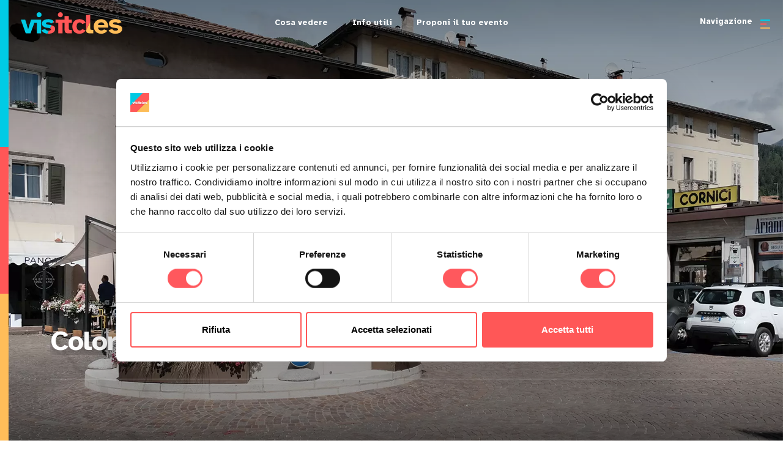

--- FILE ---
content_type: text/html; charset=UTF-8
request_url: https://www.visitcles.it/it/pois/colorificio-piz
body_size: 22254
content:
<!DOCTYPE html>
<html lang="it">
    <head>

        
        <meta name="viewport" content="width=device-width, viewport-fit=cover, initial-scale=1.0, shrink-to-fit=no, user-scalable=yes, maximum-scale=2.0">

    
    
    <title>Cosa vedere - Colorificio Piz - Centro storico</title>

    


    <link rel="canonical" href="https://www.visitcles.it/it/pois/colorificio-piz" />

            <meta name="description" content="Info utili sulle attrazioni da visitare a Cles, in val di Non. Colorificio Piz,  a Centro storico: contatti, indirizzo e orari di apertura!">
    
    <meta itemprop="image" content="https://www.visitcles.it/visitcles/stock/BOTTEGHESTORICHE/1042/image-thumb__1042__thumb800/COLORIFICIO-PIZ-CLES.2faf350a.jpg">

                    <meta property="og:image" content="https://www.visitcles.it/visitcles/stock/BOTTEGHESTORICHE/1042/image-thumb__1042__thumb800/COLORIFICIO-PIZ-CLES.2faf350a.jpg" />
        <meta property="og:title" content="Colorificio Piz">
        <meta property="og:description" content="Pareti coperte di cornici, pennelli, colori. Piccoli spazi espositivi che conservano un modo antico di fare commercio, ancora superstite in un mondo dove in cui">
        <meta property="og:url" content="https://www.visitcles.it/it/pois/colorificio-piz">
        <meta property="og:site_name" content="https://www.visitcles.it">
        <meta property="og:locale" content="it">
        <meta property="og:type" content="website">
    
                    <meta name="twitter:card" content="summary" />
        <meta name="twitter:title" content="Colorificio Piz" />
        <meta name="twitter:description" content="Pareti coperte di cornici, pennelli, colori. Piccoli spazi espositivi che conservano un modo antico di fare commercio, ancora superstite in un mondo dove in cui" />
        <meta name="twitter:image" content="https://www.visitcles.it/visitcles/stock/BOTTEGHESTORICHE/1042/image-thumb__1042__thumb800/COLORIFICIO-PIZ-CLES.2faf350a.jpg" />
        <meta name="twitter:site" content="https://www.visitcles.it" />
    
    
            <script type="application/ld+json">
            {"@context":"https:\/\/schema.org","@type":"Place","name":"Cosa vedere - Colorificio Piz - Centro storico","description":"Info utili sulle attrazioni da visitare a Cles, in val di Non. Colorificio Piz,  a Centro storico: contatti, indirizzo e orari di apertura!","url":"https:\/\/www.visitcles.it\/it\/pois\/colorificio-piz","datePublished":1716880345,"image":["https:\/\/www.visitcles.it\/visitcles\/stock\/BOTTEGHESTORICHE\/COLORIFICIO-PIZ-CLES.jpg"],"address":{"@type":"PostalAddress","streetAddress":"","addressLocality":"","addressRegion":"","postalCode":"","addressCountry":"IT"},"telephone":null,"amenityFeature":[],"geo":{"@type":"GeoCoordinates","latitude":46.365798565223,"longitude":11.033379435539}}
        </script>
    
            <meta property="article:published_time" content="1716880345" />
                <meta property="article:modified_time" content="1717190467" />
        
    
<meta name="format-detection" content="telephone=no">
<meta name="theme-color" content="#ffffff">
                
            
            <script async id="Cookiebot" src="https://consent.cookiebot.com/uc.js" data-cbid="9728a578-3952-4d57-9f68-316a6277b07d" data-blockingmode="auto" data-culture="it" type="text/javascript"></script>
    


        
        <link rel="shortcut icon" href="/imgfiles/favicon.ico" type="image/x-icon">
        <link rel="icon" href="/imgfiles/favicon.ico" type="image/x-icon">
        <link rel="apple-touch-icon" href="/imgfiles/apple-touch-icon.png"/>
        <link rel="manifest" href="/imgfiles/manifest.json">

        <link rel="stylesheet" href="https://cdn.jsdelivr.net/npm/swiper@8/swiper-bundle.min.css">
        <link href="https://cdn.jsdelivr.net/npm/bootstrap@5.0.2/dist/css/bootstrap.min.css" rel="stylesheet" integrity="sha384-EVSTQN3/azprG1Anm3QDgpJLIm9Nao0Yz1ztcQTwFspd3yD65VohhpuuCOmLASjC" crossorigin="anonymous"  media="none" onload="if(media!='all')media='all'">
        <link rel="preconnect" href="https://fonts.googleapis.com">
        <link rel="preconnect" href="https://fonts.gstatic.com" crossorigin>
        <link href="https://fonts.googleapis.com/css2?family=Atkinson+Hyperlegible:ital,wght@0,400;0,700;1,400;1,700&family=Open+Sans:ital,wght@0,300..800;1,300..800&display=swap" rel="stylesheet">


        <link rel="stylesheet" href="/kumbe/minified/css/css_kumbe_plugin.min.css" type='text/css'>
        <link rel="stylesheet" href="/kumbe/minified/css/css_theme.min.css?v=1769122800" type='text/css'>

    
</head>            <body data-spy="scroll" data-target=".navbar-top-menu" id="top" class="freeze fade-out">
    
    
        
        
    
<div class="fullscreen-menu-container" id="fullscreen_menu_container">
    <div class="row g-0 h-100">
        <div class="sdr-lines d-flex d-lg-none set-fixed">
            <div class="sdr-item"></div>
            <div class="sdr-item"></div>
            <div class="sdr-item"></div>
        </div>
        <div class="col-11 col-lg-6 mx-auto">
            <div class="sdr-lines d-none d-lg-flex">
                <div class="sdr-item"></div>
                <div class="sdr-item"></div>
                <div class="sdr-item"></div>
            </div>
            <div class="set-relative">
                <a id="close_menu_button"  href="javascript:void(0);" tabindex="0" role="button" title="Chiudi" class="close-menu"></a>
                <div class="menu-header">
                    <div class="row mb-4 pt-5">
                        <div class="col-12">
                            <a class="menu-logo" href="/it" role="link" title="Istanza">
                                <img src="/imgfiles/logo-top.svg" alt="logo" role="presentation" class="img-fluid"/>
                            </a>
                        </div>
                    </div>
                    <div class="liners">
                        <div class="row">
                            <div class="col-6 pt-2">
                                <dl class="langs">
                                                                                                                                                                                                                                                                                                                                                                                                        <dt role="menuitem">
                                                <a class="active" title="Italiano" href="/it/pois/colorificio-piz"  data-label="Top menu" role="button" tabindex="0">
                                                    Ita
                                                </a>
                                            </dt>
                                                                    </dl>
                            </div>
                            <div class="col-6 pt-2">
                                                            </div>
                        </div>
                    </div>
                </div>

                <nav class="fullscreen-menu navbar-top-menu">

                                            <div class="searchbox">
                            <div class="row">
                                <div class="col-12">
                                    <form action="/it/risultati-ricerca">
                                        <div class="form-group set-relative">
                                            <input name="searchText" type="text" class="input-search form-control" placeholder="Cerca nel sito" value="" required>
                                            <a href="javascript:void(0);" class="search-btn bt-search" title="Cerca nel sito"></a>
                                        </div>
                                    </form>
                                </div>
                            </div>
                        </div>
                    
                                            <ul class="fullscreen-list auroramenu auroramenu-styles" role="menu">
                                                                                                <li role="menuitem">
                                                                                    <a role="link" tabindex="0" href="javascript:void(0);" class="dropper" title="Cosa vedere">Cosa vedere</a>
                                            <ul>
                                                                                                                                                                                                                                                                <li>
                                                            <a role="link"  tabindex="0" target="_self" title="Centro storico, frazioni, rioni e piazze" href="/it/cosa-vedere/centro-storico-frazioni-rioni-piazze" >Centro storico, frazioni, rioni e piazze</a>
                                                        </li>
                                                                                                                                                                                                                <li>
                                                            <a role="link"  tabindex="0" target="_self" title="Chiese" href="/it/cosa-vedere/chiese" >Chiese</a>
                                                        </li>
                                                                                                                                                                                                                <li>
                                                            <a role="link"  tabindex="0" target="_self" title="Palazzi" href="/it/cosa-vedere/palazzi" >Palazzi</a>
                                                        </li>
                                                                                                                                                                                                                <li>
                                                            <a role="link"  tabindex="0" target="_self" title="Castelli" href="/it/cosa-vedere/castelli" >Castelli</a>
                                                        </li>
                                                                                                                                                                                                                <li>
                                                            <a role="link"  tabindex="0" target="_self" title="Belvedere" href="/it/cosa-vedere/belvedere-flora-e-fauna" >Belvedere</a>
                                                        </li>
                                                                                                                                                                                                                <li>
                                                            <a role="link"  tabindex="0" target="_self" title="Cles archeologica" href="/it/cosa-vedere/cles-archeologica" >Cles archeologica</a>
                                                        </li>
                                                                                                                                                                                                                <li>
                                                            <a role="link"  tabindex="0" target="_self" title="Personaggi Illustri" href="/it/cosa-vedere/personaggi-illustri" >Personaggi Illustri</a>
                                                        </li>
                                                                                                                                                </ul>
                                                                            </li>
                                                                                                                                <li role="menuitem">
                                                                                    <a role="link" tabindex="0" href="javascript:void(0);" class="dropper" title="Cosa fare">Cosa fare</a>
                                            <ul>
                                                                                                                                                                                                                                                                <li>
                                                            <a role="link"  tabindex="0" target="_self" title="Eventi" href="/it/cosa-fare/eventi" >Eventi</a>
                                                        </li>
                                                                                                                                                                                                                <li>
                                                            <a role="link"  tabindex="0" target="_self" title="Mostre d&#039;arte" href="/it/cosa-fare/mostre" >Mostre d&#039;arte</a>
                                                        </li>
                                                                                                                                                                                                                <li>
                                                            <a role="link"  tabindex="0" target="_self" title="Servizi ricreativi" href="/it/cosa-fare/servizi-ricreativi" >Servizi ricreativi</a>
                                                        </li>
                                                                                                                                                                                                                <li>
                                                            <a role="link"  tabindex="0" target="_self" title="" href="/it/cosa-fare/servizi/mercato-contadino" >Mercato contadino</a>
                                                        </li>
                                                                                                                                                                                                                <li>
                                                            <a role="link"  tabindex="0" target="_self" title="" href="/it/cosa-fare/servizi/mercato-mensile" >Mercato mensile</a>
                                                        </li>
                                                                                                                                                                                                                <li>
                                                            <a role="link"  tabindex="0" target="_self" title="Sport" href="/it/cosa-fare/sport" >Sport</a>
                                                        </li>
                                                                                                                                                </ul>
                                                                            </li>
                                                                                                                                <li role="menuitem">
                                                                                    <a role="link" tabindex="0" href="javascript:void(0);" class="dropper" title="Eventi">Eventi</a>
                                            <ul>
                                                                                                                                                            <li>
                                                            <a role="link"  tabindex="0" target="_self" title="" href="/it/cosa-fare/eventi" >Gli eventi sul territorio</a>
                                                        </li>
                                                                                                                                                                                                                <li>
                                                            <a role="link"  tabindex="0" target="_self" title="" href="/it/altro/proponi-il-tuo-evento" >Proponi il tuo evento</a>
                                                        </li>
                                                                                                                                                </ul>
                                                                            </li>
                                                                                                                                <li role="menuitem">
                                                                                    <a role="link"  tabindex="0" href="/it/percorsi-a-tempo" title="Percorsi a tempo">Percorsi a tempo</a>
                                                                            </li>
                                                                                                                                <li role="menuitem">
                                                                                    <a role="link" tabindex="0" href="javascript:void(0);" class="dropper" title="Info utili">Info utili</a>
                                            <ul>
                                                                                                                                                                                                                                                                <li>
                                                            <a role="link"  tabindex="0" target="_self" title="Come arrivare" href="/it/info-utili/come-arrivare" >Come arrivare</a>
                                                        </li>
                                                                                                                                                                                                                <li>
                                                            <a role="link"  tabindex="0" target="_self" title="" href="/it/info-utili/punto-informativo-pro-loco" >Punto informativo Cles</a>
                                                        </li>
                                                                                                                                                                                                                <li>
                                                            <a role="link"  tabindex="0" target="_self" title="" href="/it/info-utili/kit-per-il-turista" >Kit per il turista</a>
                                                        </li>
                                                                                                                                                </ul>
                                                                            </li>
                                                                                                                                <li role="menuitem">
                                                                                    <a role="link"  tabindex="0" href="/it/blog" title="Blog">Blog</a>
                                                                            </li>
                                                                                                                                                                                                                                                                                                                                                                                <li role="menuitem">
                                                                                    <a role="link"  tabindex="0" href="/it/risultati-ricerca" title="Risultati ricerca">Risultati ricerca</a>
                                                                            </li>
                                                                                    </ul>
                    
                    <a class="btn btn-second showContentWindow track_evento no-hide d-inline-block d-lg-none click-close" title="Richiedi informazioni" role="button" href="javascript:void(0)" target="_infopop" aria-haspopup="true" aria-expanded="false" data-evento="K_clic_richiesta_informazioni" aria-label="Richiedi informazioni" data-label="url" tabindex="0">
                        Richiedi informazioni
                    </a>
                </nav>
            </div>
        </div>
        <div class="col-6 d-none d-lg-flex click-close">
                                <div class="men-bg" style="background-image: url( /visitcles/cosa-vedere/palazzi/palazzo-assessorile/GALLERYPALAZZOASSESSORILE/Palazzo-Assessorile-9_Cles.jpg);">
            <a class="btn btn-second btn-shadow btn-lg btn-fc-menu showContentWindow track_evento" title="Richiedi informazioni" role="button" href="javascript:void(0)" target="_infopop" aria-haspopup="true" aria-expanded="false" data-evento="K_clic_richiesta_informazioni" aria-label="Richiedi informazioni" data-label="url" tabindex="0">
                Richiedi informazioni
            </a>
        </div>
        
        </div>
    </div>
</div>
        
        <nav class="main-navigation">
    <a class="sr-only" tabindex="0" role="button" title="Vai al contenuto principale" aria-label="Vai al contenuto principale" href="#main-content">Vai al contenuto principale</a>
    <div class="fixed-main-menu normal">
        <a title="homepage" href="/it" title="Istanza" class="brand" tabindex="0">
            <img src="/imgfiles/logo-top.svg" loading="lazy" alt="Visitcles"/>
        </a>
        <ul role="menu">
                                                                                                                    <li class="d-none d-xl-inline-block" role="menuitem">
                                <a title="Cosa vedere" href="/it/cosa-vedere-a-cles"  target="_self" title="Cosa vedere" class=" main" role="button" tabindex="0">
                                    Cosa vedere
                                </a>
                            </li>
                                                                                                                                                    <li class="d-none d-xl-inline-block" role="menuitem">
                                <a title="Info utili" href="/it/info-utili/info-utili"  target="_self" title="Info utili" class=" main" role="button" tabindex="0">
                                    Info utili
                                </a>
                            </li>
                                                                                                                                                    <li class="d-none d-xl-inline-block" role="menuitem">
                                <a title="Proponi il tuo evento" href="/it/altro/proponi-il-tuo-evento"  target="_self" title="Proponi il tuo evento" class=" main" role="button" tabindex="0">
                                    Proponi il tuo evento
                                </a>
                            </li>
                                                                                    <li class="mobile-menu-open menu-divider" role="menuitem">
                <a href="javascript:0;" title="menu" class="fullscreen-menu-button-container" id="toggle_fullscreen_menu" aria-controls="menu" aria-label="Navigazione" role="button" tabindex="0" aria-expanded="false">
                    <span class="d-none d-sm-inline-block">Navigazione</span>
                </a>
            </li>
        </ul>
    </div>
</nav>

        <div class="close-menu-container">
                                        
            <!--Full screen header with background slideshow-->
<header class="main-header" role="banner">
    <a class="sr-only" tabindex="0" role="button" title="Vai al contenuto principale" aria-label="Vai al contenuto principale" href="#main-content">Vai al contenuto principale</a>
    <div class="opt-box-one">
        <div class="fullscreen-swiper hero-bg">
            <div class="swiper-wrapper">
                <div class="swiper-slide">
                    <picture >
	<source srcset="/visitcles/stock/BOTTEGHESTORICHE/1042/image-thumb__1042__fullscreenHeader/COLORIFICIO-PIZ-CLES~-~media--4109ead5--query.e21dcd4d.webp 1x, /visitcles/stock/BOTTEGHESTORICHE/1042/image-thumb__1042__fullscreenHeader/COLORIFICIO-PIZ-CLES~-~media--4109ead5--query@2x.e21dcd4d.webp 2x" media="(max-width: 430px)" width="420" height="760" type="image/webp" />
	<source srcset="/visitcles/stock/BOTTEGHESTORICHE/1042/image-thumb__1042__fullscreenHeader/COLORIFICIO-PIZ-CLES~-~media--4109ead5--query.dbffd76c.jpg 1x, /visitcles/stock/BOTTEGHESTORICHE/1042/image-thumb__1042__fullscreenHeader/COLORIFICIO-PIZ-CLES~-~media--4109ead5--query@2x.dbffd76c.jpg 2x" media="(max-width: 430px)" width="420" height="760" type="image/jpeg" />
	<source srcset="/visitcles/stock/BOTTEGHESTORICHE/1042/image-thumb__1042__fullscreenHeader/COLORIFICIO-PIZ-CLES~-~media--6586f6c6--query.7711bc75.webp 1x, /visitcles/stock/BOTTEGHESTORICHE/1042/image-thumb__1042__fullscreenHeader/COLORIFICIO-PIZ-CLES~-~media--6586f6c6--query@2x.7711bc75.webp 2x" media="(min-width: 430px) and (max-width: 1024px)" width="800" height="1200" type="image/webp" />
	<source srcset="/visitcles/stock/BOTTEGHESTORICHE/1042/image-thumb__1042__fullscreenHeader/COLORIFICIO-PIZ-CLES~-~media--6586f6c6--query.97fc9b62.jpg 1x, /visitcles/stock/BOTTEGHESTORICHE/1042/image-thumb__1042__fullscreenHeader/COLORIFICIO-PIZ-CLES~-~media--6586f6c6--query@2x.97fc9b62.jpg 2x" media="(min-width: 430px) and (max-width: 1024px)" width="800" height="1200" type="image/jpeg" />
	<source srcset="/visitcles/stock/BOTTEGHESTORICHE/1042/image-thumb__1042__fullscreenHeader/COLORIFICIO-PIZ-CLES.58a98945.webp 1x, /visitcles/stock/BOTTEGHESTORICHE/1042/image-thumb__1042__fullscreenHeader/COLORIFICIO-PIZ-CLES@2x.58a98945.webp 2x" width="1920" height="1280" type="image/webp" />
	<source srcset="/visitcles/stock/BOTTEGHESTORICHE/1042/image-thumb__1042__fullscreenHeader/COLORIFICIO-PIZ-CLES.3c5a6b56.jpg 1x, /visitcles/stock/BOTTEGHESTORICHE/1042/image-thumb__1042__fullscreenHeader/COLORIFICIO-PIZ-CLES@2x.3c5a6b56.jpg 2x" width="1920" height="1280" type="image/jpeg" />
	<img src="/visitcles/stock/BOTTEGHESTORICHE/1042/image-thumb__1042__fullscreenHeader/COLORIFICIO-PIZ-CLES.3c5a6b56.jpg" width="1920" height="1280" alt="Colorificio Piz" title="Colorificio Piz" loading="lazy" srcset="/visitcles/stock/BOTTEGHESTORICHE/1042/image-thumb__1042__fullscreenHeader/COLORIFICIO-PIZ-CLES.3c5a6b56.jpg 1x, /visitcles/stock/BOTTEGHESTORICHE/1042/image-thumb__1042__fullscreenHeader/COLORIFICIO-PIZ-CLES@2x.3c5a6b56.jpg 2x" />
</picture>

                </div>
            </div>
        </div>
        <!--Brand, payoff, ect...-->
        <div class="hero-content rellax" data-rellax-desktop-speed="-4" data-rellax-speed="0">
            <div class="container text-start sideways">
                <div class="h-content-wrapper">
                    <div class="row">
                        <div class="col-12 col-xl-9">
                            <h1>Colorificio Piz</h1>
                        </div>
                    </div>
                    <div class="row">
                        <div class="col-lg-9">
                            <p>
                                
                            </p>
                        </div>

                                            </div>
                </div>
            </div>
        </div>
    </div>
    <div class="sdr-lines">
        <div class="sdr-item"></div>
        <div class="sdr-item"></div>
        <div class="sdr-item"></div>
    </div>
    <a tabindex="0" title="Vai al contenuto principale" role="button" class="scroll-down" href="#start-content"></a>
</header>
        <main role="main">
                <!-- poi detail -->
    <a class="sr-only" id="main-content" tabindex="0" role="button" title="Vai al footer" aria-label="Vai al footer" href="#main-footer">Vai al footer</a>
    <section class="standard-box b-padding-l t-padding-xxl">
        <div id="start-content" class="scroll-position-hack"></div>
        <div class="container">
            <div class="content-part">
                <div class="row">
                    <div class="col-lg-4">
                        <div class="side-title">
                            <h2>
                                Descrizione
                            </h2>
                            <div class="smaller micro-desc">
                                <p>
                                    
                                </p>
                            </div>
                        </div>
                    </div>
                    <div class="col-lg-8">
                        <article class="mce-content-body mce-main">
                            <!DOCTYPE html PUBLIC "-//W3C//DTD HTML 4.0 Transitional//EN" "http://www.w3.org/TR/REC-html40/loose.dtd">
<html><body><div class="lead">Pareti coperte di cornici, pennelli, colori. Piccoli spazi espositivi che conservano un modo antico di fare commercio, ancora superstite in un mondo dove in cui domina la grande distribuzione e il rapporto cliente-venditore sembra venir meno.</div>
<div class="quote">Si tratta dello storico Colorificio Piz, sicuramente una della pi&ugrave; antiche botteghe di Cles.&nbsp;</div>
<p>
    </p><div class="swiper-in-content  ">
        <div class="swiper-wrapper">
                            <div class="swiper-slide">
                    <div class="set-img">
                        <picture>
	<source srcset="/visitcles/stock/BOTTEGHESTORICHE/1042/image-thumb__1042__thumb1024/COLORIFICIO-PIZ-CLES.ea49a8e1.webp 1x, /visitcles/stock/BOTTEGHESTORICHE/1042/image-thumb__1042__thumb1024/COLORIFICIO-PIZ-CLES@2x.ea49a8e1.webp 2x" width="1024" height="1024" type="image/webp"></source>
	<source srcset="/visitcles/stock/BOTTEGHESTORICHE/1042/image-thumb__1042__thumb1024/COLORIFICIO-PIZ-CLES.94414a75.jpg 1x, /visitcles/stock/BOTTEGHESTORICHE/1042/image-thumb__1042__thumb1024/COLORIFICIO-PIZ-CLES@2x.94414a75.jpg 2x" width="1024" height="1024" type="image/jpeg"></source>
	<img src="/visitcles/stock/BOTTEGHESTORICHE/1042/image-thumb__1042__thumb1024/COLORIFICIO-PIZ-CLES.94414a75.jpg" width="1024" height="1024" alt="Colorificio Piz" title="Colorificio Piz" loading="lazy" srcset="/visitcles/stock/BOTTEGHESTORICHE/1042/image-thumb__1042__thumb1024/COLORIFICIO-PIZ-CLES.94414a75.jpg 1x, /visitcles/stock/BOTTEGHESTORICHE/1042/image-thumb__1042__thumb1024/COLORIFICIO-PIZ-CLES@2x.94414a75.jpg 2x">
</picture>

                        <a tabindex="0" class="open-lightbox" role="button" data-fancybox="slider-gallery-857" href="/visitcles/stock/BOTTEGHESTORICHE/1042/image-thumb__1042__thumb1024/COLORIFICIO-PIZ-CLES.94414a75.jpg" title="Vedi"></a>
                    </div>
                </div>
                    </div>
            </div>

<div style="display: none;" class="text-view-more"><p>&Egrave; qui che il signor E<b>milio Piz</b> sceglie di proseguire la sua attivit&agrave; di mescita e vendita di colori avviata a inizio Novecento. All&rsquo;epoca i Piz erano conosciuti in paese come una famiglia di imbianchini, abili pittori e decoratori, come attesta una <b>fotografia datata 1901</b> che ritrae alcuni membri nella famiglia nell&rsquo;atto di mostrare orgogliosamente gli strumenti e la divisa da lavoro.&nbsp;Emilio riceve l&rsquo;autorizzazione per continuare l&rsquo;esercizio di negozio colori e vernici in Piazza Granda, allora Piazza Vittorio Emanuele III, il 24 settembre 1927. Nel corso degli anni la licenza del negozio ha visto alcuni cambi di titolarit&agrave; ma l&rsquo;attivit&agrave; &egrave; sempre stata portata avanti dagli eredi della famiglia Piz.</p>
<div class="well">Attualmente il negozio &egrave; gestito dalla signora Elena Piz, subentrata alla madre Antonia Scarpa in Piz, nei locali di Piazza Granda n. 30, dove il negozio si &egrave; trasferito dai locali di Piazza Granda n. 25 nel 1986. Conservato ed esposto in bella vista sul bancone del negozio spicca un pannello ligneo datato 1880 recante sul dorso la raffigurazione delle attivit&agrave; annesse al mondo del colore: la pittura di quadri, l&rsquo;imbiancatura di muri a pannello o a spruzzo ed i relativi attrezzi del mestiere. Segno che forse l&rsquo;attivit&agrave; dei Piz era cominciata molto tempo prima del 1901.</div></body></html>
</div><a href="javascript:void(0)" class="textlink bt-view-more" title="Leggi di più">Leggi di più</a>
                        </article>
                    </div>
                </div>
            </div>
                                                                            <div class="content-part">
                    <div class="row">
                        <div class="col-lg-4">
                            <div class="side-title">
                                <h2>
                                    Nelle vicinanze
                                </h2>
                                                                    <a class="btn btn-default" rel="noopener noreferrer" title="Come arrivare" ara-label="Come arrivare" role="button" href="https://www.google.com/maps/dir/?api=1&destination=46.365798565223,11.033379435539&travelmode=driving" target="_blank">
                                        Come arrivare
                                    </a>
                                                            </div>
                        </div>
                                                    <div class="col-lg-8">
                                <article class="mce-content-body mce-main">
                                    <div class="detail-map" id="map">
                                        <script data-cookieconsent="ignore">
    var options = {
        markersAsClusters: false
    }

    var markers = {
        "type": "FeatureCollection",
        "crs": { "type": "name", "properties": { "name": "urn:ogc:def:crs:OGC:1.3:CRS84" } },
        "features": []
    };

    var routePoints = {
        "type": "FeatureCollection",
        "crs": { "type": "name", "properties": { "name": "urn:ogc:def:crs:OGC:1.3:CRS84" } },
        "features": []
    };

    var markersOnLoad = [];  // è una 'coda' che viene riempita ogni volta che si vogliono aggiungere oggetti alla mappa ma questa non è stata ancora
    var routePointsOnLoad = [];  // è una 'coda' che viene riempita ogni volta che si vogliono aggiungere oggetti alla mappa ma questa non è stata ancora caricata

            //forzato!
    
    
    
    var map = null;
    var zoom = 14;

    var script = document.createElement('script');
    script.type = 'text/javascript';

    var center = getMapCenter();

    script.src = 'https://api.mapbox.com/mapbox-gl-js/v2.14.1/mapbox-gl.js';

    var languagesPluginScript = document.createElement('script');
    languagesPluginScript.type = 'text/javascript';
    languagesPluginScript.src = 'https://api.mapbox.com/mapbox-gl-js/plugins/mapbox-gl-language/v1.0.0/mapbox-gl-language.js';

    var css = document.createElement('link');
    css.rel = 'stylesheet';
    css.href="https://api.mapbox.com/mapbox-gl-js/v2.14.1/mapbox-gl.css";



    let scriptsPromises = [script, languagesPluginScript].map(scriptElement => {
        return new Promise((resolve) => {
            scriptElement.onload = () => {
                console.log('script with src ' + scriptElement.src + ' has been loaded');
                resolve();
            };
        })
    })

    var btShowMap = document.querySelector('.showMap');
    if (btShowMap) {
        // triggera il caricamento della mappa al click
        window.addEventListener('click', (event) => {
            if(event.target.classList.contains('showMap') && getComputedStyle(event.target).display !== 'none') {
                appendMapboxAssets();
            }
        })
    } else {
        //carico direttamente la mappa
        document.addEventListener("DOMContentLoaded", () => {
            appendMapboxAssets();
        });
    }

    Promise.all(scriptsPromises).then(() => {
        console.log('all scripts have been loaded');
        mapboxgl.accessToken = 'pk.eyJ1Ijoia3VtYmUiLCJhIjoiY2x1ankxdjE0MGxrdDJqcGgyNnZweGMwZyJ9.SZ6fk2yEn0S8nPCRnbN4nQ';
        mapboxgl.language = 'it';

        //creates map object
        map = new mapboxgl.Map({
            container: 'map', // container ID
            style: 'mapbox://styles/kumbe/clutixcre001r01qx1wfwebch',
            center: center, // starting position [lng, lat]
            zoom: zoom // starting zoom
        });

        //add some controls (ex: buttons for zooming)
        map.addControl(new mapboxgl.NavigationControl());

        const language = new MapboxLanguage();
        map.addControl(language);
        map.setLanguage('it');

        loadMarkerImages();

        map.once('load', ()=> {
            if(markersOnLoad.length){
                setMarkers(markersOnLoad, false);
            }
            if(routePointsOnLoad.length){
                routePoints.features = routePoints.features.concat(routePointsOnLoad);
            }

            const language = new MapboxLanguage();
            map.addControl(language);
            map.setLanguage('it');

            generateMap();
            map.resize();   //resize per correggere bugs grafici
        });
    })

    function appendMapboxAssets() {
        if(typeof map === 'undefined' || map === null){
            document.head.appendChild(script);
            document.head.appendChild(languagesPluginScript);
            document.head.appendChild(css);
        }
    }

    function generateMap(){


        // zoom settings
        map.scrollZoom.disable();
        map.doubleClickZoom.enable();

        loadRouteLayers();

        loadMarkersLayers();

        //load3DLayers();

        // ad ogni zoom della mappa (che sia sul click di un cluster o dal pulsante) apre solo i popup dei marker visibili
        map.on('moveend', (e)=>{
            /*setTimeout(()=>{
                openAvailablePopups();
            }, 200);*/
        })

        //cursor pointer sui vari elementi della mappa
        map.on('mouseenter', 'clusters', () => {
            map.getCanvas().style.cursor = 'pointer';
        });
        map.on('mouseleave', 'clusters', () => {
            map.getCanvas().style.cursor = '';
        });

        setMapZoom();

        //se c'è solo un marker ne apre il popup direttamente
        if (markers.features.length === 1) {
            const coordinates = markers.features[0].geometry.coordinates;
            const properties = markers.features[0].properties;

            // il popup viene aperto SOLO quando l'animazione dello zoom è finita per evitare layout shifts
            if(!map.isEasing()){
                addPopup(coordinates, properties);
            }else{
                map.once('moveend', (e) => {
                    addPopup(coordinates, properties);
                });
            }
        }
    }

    function loadRouteLayers() {

        map.addSource('mapbox-track', {
            type: 'geojson',
            data: routePoints
        });

        map.addLayer({
            'id': 'lines',
            'type': 'line',
            'source': 'mapbox-track',
            'layout': {
                'line-join': 'round',
                'line-cap': 'round'
            },
            'paint': {
                'line-color': '#4F95BD',
                'line-width': 8
            }
        });

        let chartScript = document.createElement('script');
        chartScript.type = 'text/javascript';
        chartScript.src = 'https://cdn.jsdelivr.net/npm/chart.js';
        document.body.appendChild(chartScript);

        chartScript.onload = () => {
            buildHeightProfile();
        }
    }

    function buildHeightProfile() {

        if(!document.getElementById('elevationChart')){
            return;
        }

        // Esempio di utilizzo di Chart.js per creare un grafico del profilo altimetrico
        var elevationData = routePoints.features[0].geometry.coordinates
            .map(coordinates => parseInt(coordinates[2]))
            .filter(altitude => altitude > 0);

        var ctx = document.getElementById('elevationChart').getContext('2d');

        var elevationChart = new Chart(ctx, {
            type: 'line',
            data: {
                labels: Array.from({length: elevationData.length}).map(a => 'h'), // Etichette per l'asse x
                datasets: [{
                    label: labels.LBL_PROFILO_ALTIMETRICO,
                    data: elevationData,
                    borderColor: '#4F95BD',
                    borderWidth: 2,
                    tension: 1,
                    fill: false
                }]
            },
            options: {
                scales: {
                    x: {
                        ticks: {
                            color: '#F5EFE9'
                        }
                    }
                }
            }
        });
    }

    function loadMarkersLayers() {

        let markersOptions = {
            type: 'geojson',
            data: markers
        };
        if(options.markersAsClusters){
            markersOptions.cluster = true;
            markersOptions.clusterMaxZoom = 15;
            markersOptions.clusterRadius = 50;
            markersOptions.maxzoom = 40;
        }

        //'geoson' type allows to use clusters of markers taking data from JSON object
        map.addSource('mapbox-markers', markersOptions);

        //aggiunta layer dei punti singoli della mappa
        map.addLayer({
            id: 'unclustered-points',
            type: 'symbol',
            source: 'mapbox-markers',
            filter: ['!', ['has', 'point_count']],
            layout: {
                // se la proprietà priority ' 'primary' inserisce il marker grande, altrimenti l'altro
                'icon-image': [
                    'match',
                    ['get', 'priority'],
                    'primary',
                    'marker-icon',
                    'secondary',
                    'marker-icon-secondary',
                    'marker-icon',
                ],
                "icon-allow-overlap": true,
                'icon-size': [
                    'match',
                    ['get', 'priority'],
                    'primary',
                    0.5,
                    'secondary',
                    0.4,
                    0.5,
                ],
                "icon-ignore-placement": true
            }
        });

        map.on('mouseenter', 'unclustered-points', () => {
            map.getCanvas().style.cursor = 'pointer';
        });
        map.on('mouseleave', 'unclustered-points', () => {
            map.getCanvas().style.cursor = '';
        });

        //al click su un punto singolo (no cluster) verrà aperto un popup
        map.on('click', 'unclustered-points', (e) => {
            //controlla che non sia stato impedito il click
            if(!e.originalEvent.defaultPrevented) {
                const coordinates = e.features[0].geometry.coordinates;
                const properties = e.features[0].properties;

                while (Math.abs(e.lngLat.lng - coordinates[0]) > 180) {
                    coordinates[0] += e.lngLat.lng > coordinates[0] ? 360 : -360;
                }

                addPopup(coordinates, properties);
            }
        });

        if(options.markersAsClusters){
            //https://docs.mapbox.com/mapbox-gl-js/style-spec/layers/   => TUTTI I TIPI DI LAYER DISPONIBILI
            //aggiunta layer dei cluster
            map.addLayer({
                id: 'clusters',
                type: 'circle',
                source: 'mapbox-markers',
                filter: ['has', 'point_count'],     //searchs for point_count generated by the "point" type in the markers and if the map zoom is less than 13
                paint: {
                    'circle-color': '#4F95BD',
                    'circle-radius': 25
                }
            });

            map.addLayer({
                id: 'clusters-count',
                type: 'symbol',
                source: 'mapbox-markers',
                filter: ['has', 'point_count'],     //searchs for point_count generated by the "point" type in the markers and if the map zoom is less than 13
                layout: {
                    'text-field': '{point_count_abbreviated}',
                    'text-font': ['DIN Offc Pro Bold', 'Arial Unicode MS Bold'],
                    'text-size': 13
                },
                paint: {
                    'text-color': '#ffffff'
                }
            });

            //al click su un cluster ci sarà lo zoom della mappa
            map.on('click', 'clusters', (e) => {
                /*map.easeTo({
                    center: e.lngLat,
                    zoom: map.getZoom() + 2
                });*/

                let features = map.queryRenderedFeatures(e.point, { layers: ['clusters'] });
                let clusterId = features[0].properties.cluster_id;
                let point_count = features[0].properties.point_count;
                let clusterSource = map.getSource('mapbox-markers');

                /*clusterSource.getClusterExpansionZoom(
                    clusterId,
                    (err, zoom) => {
                        console.log(zoom);
                        if (err) return;

                        map.easeTo({
                            center: features[0].geometry.coordinates,
                            zoom: zoom
                        });
                    }
                );*/

                // prende tutti i markers presenti in un cluster e setta il zoom della mappa su di essi (per farli espandere)
                clusterSource.getClusterLeaves(clusterId, point_count, 0, function(err, aFeatures){
                    let markers = { features: aFeatures };
                    setMapZoom(markers);     // correzione dello zoom di 0.002
                })

            });
        }
    }

    function load3DLayers() {
        let layers = map.getStyle().layers;
        layers.find(l => l.type === 'symbol' && l.layout['text-field']).id;

        map.addLayer({
            'id': '3d-buildings',
            'source': 'composite',
            'source-layer': 'building',
            'filter': ['==', 'extrude', 'true'],
            'type': 'fill-extrusion',
            'minzoom': 14,
            'paint': {
                'fill-extrusion-color': '#1D1D1B',
                // use an 'interpolate' expression to add a smooth transition effect to the
                // buildings as the user zooms in
                'fill-extrusion-height': [
                    "interpolate", ["linear"],
                    ["zoom"],
                    15, 0,
                    15.05, ["get", "height"]
                ],
                'fill-extrusion-base': [
                    "interpolate", ["linear"],
                    ["zoom"],
                    15, 0,
                    15.05, ["get", "min_height"]
                ],
                'fill-extrusion-opacity': .4
            }
        }, labelLayerId);

    }

    //loads markers icons
    function loadMarkerImages() {
        map.loadImage("https://www.visitcles.it/imgfiles/markers/mapbox-marker.png", function(error, image) {
            map.addImage("marker-icon", image);
        });

        map.loadImage("https://www.visitcles.it/imgfiles/markers/marker-secondario.png", function(error, image) {
            map.addImage("marker-icon-secondary", image);
        });
    }

    function addPopup(coordinates, properties){

        let popupHtml = '';

        let title = properties.title ?? '';
        if(title){
            title = '<b>' + title + '</b>';
        }
        let description = properties.description ?? '';
        let cardText = [title, description];

        let image = properties.mainImage ?? '';
        if(image){
            image = getPopupImage(properties.mainImage);
        }

        let detailUrl = properties.urlDetail ? properties.urlDetail : '';

        // il popup viene mostrato solo se c'è del contenuto testuale (almeno titolo o descrizione)
        if(!cardText){
            return;
        }

        popupHtml = `<a href='${detailUrl}' title='${title.stripTags()}'>${image}<p>${cardText.join('<br>')}</p></a>`;

        new mapboxgl.Popup({
            className: '',
            focusAfterOpen: false,
        //  offset: 25,
        }).setLngLat(coordinates)
            .setHTML(popupHtml)
            .addTo(map);
    }

    function removeAllLayers() {
        map.eachLayer(function (layer) {
            map.removeLayer(layer);
        });
    }

    function getMapCenter(){
        if(markers.features.length === 1){
            return markers.features[0].geometry.coordinates;
        }

        if(markers.features.length === 0){
            return [11.034, 46.366];
        }

        let longitudes = markers.features.map(f=>f.geometry.coordinates[0]);
        let sumLongitudes = longitudes.reduce((a, b) => a + b, 0);

        let latitudes = markers.features.map(f=>f.geometry.coordinates[1]);
        let sumLatitudes = latitudes.reduce((a, b) => a + b, 0);

        let averageLongitude = (sumLongitudes / longitudes.length) || 0;
        let averageLatitude = (sumLatitudes / latitudes.length) || 0;

        return [averageLongitude, averageLatitude];
    }

    function setMapCenter(center = null){
        let mapCenter = (center !== null) ? center : getMapCenter();
        map.setCenter(mapCenter);
    }

    function setMarkers(elements, resetMarkers = true){
        if(typeof elements === 'string'){
            try {
                elements = JSON.parse(elements);
            } catch (ex) {
                console.log(ex);
            }
        }

        if(resetMarkers){
            markers.features = [];
        }

        if(!Array.isArray(elements) || !elements.length){
            return;
        }

        markers.features = markers.features.concat(elements);
    }

    function getPopupImage(imageUrl){
        return (imageUrl !== '') ? '<div class="set-img"><figure><img src="'+imageUrl+'" class="img-fluid mb-2"></figure></div>' : '';
    }

    function updateMarkers(markersElems, resetMarkers) {
        console.log('updating markers');
        setMarkers(markersElems, resetMarkers);

        map.getSource("mapbox-markers").setData(markers);

        if(markers.features === undefined || markers.features.length === 0){
            removeAllPopups();
        } else {
            setMapCenter();
            setTimeout(function(){
                setMapZoom();
            }, 250);
        }

    }

    function setMapZoom(markersToUse = null, correction = null){
        // se non viene passato nessun gruppo di markers sulla quale zoomare, zooma su tutti quelli presenti nella mappa
        if(!markersToUse){

            // se c'è la rotta prende quella
            // la rotta ha una struttura leggeramente diversa (una sola feature con più coordinate), quindi viene formattata
            if(routePoints.features.length > 0){
                markersToUse = {
                    features: routePoints.features[0].geometry.coordinates.map(coordinate => {
                        return {
                            geometry: {
                                coordinates: [coordinate[0], coordinate[1]]
                            }
                        }
                    })
                }
            }else{
                markersToUse = markers;
            }

        }

        if(markersToUse.features === undefined || markersToUse.features.length === 0){
            return
        }

        // se la mappa è già molto zoomata diminuirà la correzione per poter espandere correttamente il cluster
        if(map.getZoom() > 15 && markersToUse.features.length > 1){
            correction = 0.0003;
        }

        let latitudes = markersToUse.features.map(m=>m.geometry.coordinates[1]);
        let longitudes = markersToUse.features.map(m=>m.geometry.coordinates[0]);

        // se non viene passato passato nessuno zoom, questo viene calcolato partendo da una costante (0.06867499999999893) per il quale i valori sono giusti
        if(!correction){
            // se il marker è solo uno tiene uno zoom "standard" perché non ha senso calcolare le coordinate nord e sud su un solo punto (lo zoom sarebbe troppo)
            if(markersToUse.features.length === 1) {
                correction = 0.01;
            }else{
                let northest = Math.max.apply(null, longitudes);
                let southest = Math.min.apply(null, longitudes);
                correction = 0.019 * (northest - southest) / 0.06867499999999893;
            }
        }

        // cerca la coordinata più a sud ovest (più bassa latitudine e più bassa longitudine) e quella più a nord ovest (più alta lontidudine e più alta latitudine)
        // toglie o aggiunge la correction (passata o calcolata) per avere la mappa un po' meno zoomata
        let sudWest = [Math.min.apply(null, longitudes) - correction, Math.min.apply(null, latitudes) - correction];
        let northEast = [Math.max.apply(null, longitudes) + correction, Math.max.apply(null, latitudes) + correction];

        map.fitBounds(new mapboxgl.LngLatBounds(
            new mapboxgl.LngLat(sudWest[0], sudWest[1]),
            new mapboxgl.LngLat(northEast[0], northEast[1])
        ));
    }

    // apre il popup di tutti i markers visibili sulla mappa
    function openAvailablePopups(){
        // prima rimuove quelli attualmente visibili (se ad esempio si fa un zoom out e i markers diventano clusters non si deve vedere il popup)
        removeAllPopups();

        // prende i markers visibili nella mappa
        let visibleMarkers = map.queryRenderedFeatures(null, { layers: ['unclustered-points'] });

        // ne apre il popup
        for(marker of visibleMarkers){
            const coordinates = marker.geometry.coordinates;
            const properties = marker.properties;
            addPopup(coordinates, properties);
        }
    }

    function removeAllPopups(){
        let openedPopups = document.querySelectorAll('.mapboxgl-popup');
        for(popup of openedPopups){
            popup.remove();
        }
    }
    function loadMarkersOnMap(elements){
        var markersToLoad = [];
        elements.forEach((element, index) => {
            let priority = 'primary';
            if(!element.latitude || !element.longitude){
                return;
            }

            if(element.priority != undefined && element.priority != null){
               priority = element.priority;
            }

            let geoJSONMarker = {
                type: "Feature",
                properties: {
                    id: "places_" + index,
                    title: element.title,
                    description: '',
                    urlDetail: element.url,
                    urlIndications: '',
                    priority: priority,
                    mainImage: element.imageUrl,
                    basePrice: ''
                },
                geometry: {
                    type: "Point",
                    coordinates: [element.longitude, element.latitude]
                }
            }
            markersToLoad.push(geoJSONMarker);
        });

        setMarkers(markersToLoad);
    }

</script>                                    </div>
                                </article>
                            </div>
                                            </div>
                </div>
                                </div>
    </section>

    



        

<script data-cookieconsent="ignore">var relatedElements = []</script>

        <script data-cookieconsent="ignore">
        relatedElements.push({
            title:'Colorificio Piz',
            latitude:'46.365',
            longitude:'11.033',
            url:'/it/pois/colorificio-piz',
            imageUrl:'',
            priority:'primary'
        });
    </script>


<script data-cookieconsent="ignore">
    document.addEventListener("DOMContentLoaded", function() {
        loadMarkersOnMap(relatedElements);
    });
</script>


        </main>

                <!-- main site footer -->


<footer id="main-footer" class="opt-box-two t-padding-xxl b-padding-xxl">
    <div class="sdr-lines set-end">
        <div class="sdr-item"></div>
        <div class="sdr-item"></div>
        <div class="sdr-item"></div>
    </div>
    <div class="container pe-5 pe-md-4 pe-lg-0">
        <div class="row mb-5">
            <div class="col-md-4 col-lg-3 mb-4 mb-md-0">
                <a href="/it" role="link" title="Istanza">
                    <img src="/imgfiles/logo.svg" alt="logo" role="presentation">
                </a>
            </div>
            <div class="col-md-6 col-lg-8 mt-4 mt-md-0">
                <div class="row row-cols-1 row-cols-lg-2 footer-menu">

                                                                                                                                                                                                                        
                                                                                        
                            
                            
                            
                                                                                    <div class="col">
                                                                                                            <a title="Richiedi informazioni" target="_infopop" class="showContentWindow no-hide" href="javascript:void(0);"  aria-haspopup="true" aria-expanded="false" data-evento="K_clic_richiesta_informazioni" aria-label="Richiedi informazioni" data-label="url">Richiedi informazioni</a>
                            </div>
                                                                                                                                                                                                                                                                            
                            
                            
                            
                            
                                                                                    <div class="col">
                                                                                                            <a title="Impostazioni cookies"  class="" href="javascript:void(0);" onclick="Cookiebot.show()">Impostazioni cookies</a>
                            </div>
                                                                                                                                                                                                                
                            
                            
                            
                            
                                                                                    <div class="col">
                                                                                                            <a title="Informativa privacy"  class="" href="/it/privacy" >Informativa privacy</a>
                            </div>
                                                                                                                                                                                                                
                            
                            
                            
                            
                                                                                    <div class="col">
                                                                                                            <a title="Informativa cookies"  class="" href="/it/varie/cookies/informativa-cookies" >Informativa cookies</a>
                            </div>
                                                                                                                                                                                                                                                                            
                            
                            
                            
                            
                                                                                    <div class="col">
                                                                                                            <a title="Aumenta l&#039;accessibilità visiva"  class="" href="javascript:void(0);" id="activate-accessibiliy" >Aumenta l&#039;accessibilità visiva</a>
                            </div>
                                                                                                                                                                                                                                            
                                                         <div class="col">
                                <a title="Credits"  href="/it/footer/Credits">Credits</a>
                            </div>
                                                                                                                                                                                    
                            
                            
                            
                            
                                                                                    <div class="col">
                                                                                                            <a title="Inserisci i tuoi eventi"  class="" href="/it/altro/proponi-il-tuo-evento" >Inserisci i tuoi eventi</a>
                            </div>
                                                                                        </div>
            </div>
            <div class="col-md-2 col-lg-1">
                            </div>
        </div>
        <hr>
        <div class="row smaller mt-5">
            <div class="col-md-8">
                <address class="footer-address">
                                            <p>Corso Dante, 28<br />38023 Cles, TN<br />Mail: <a href="mailto:info&#64;visitcles.it" target="_self" title="Invia email">info&#64;visitcles</a><a href="mailto:info.cles&#64;visitvaldinon.it" title="Invia email">.it</a><br />P.IVA 00104260229<br />C.F. 00316390228</p>
                                    </address>
            </div>
            <div class="col-md-4">
                <div class="text-end">
                    <a class="kumbe-link" href="javascript:void(0)" style="cursor:default!important;">Concept Lucia Barison - </a>
                    <a class="kumbe-link" href="https://www.kumbe.it" target="_blank">
                        Made in <span>Kumbe</span> with Passion
                    </a>
                </div>
            </div>
        </div>
    </div>

</footer>


<div class="to-top">
    <a title="Torno all'inizio della pagina" class="btn btn-default" href="#top" role="button"></a>
</div>

    </div>


    <div class="messageWindow successWindow">
    <h3>Grazie</h3>
    <p>Grazie: ti abbiamo inviato una mail per attivare la tua iscrizione e selezionare le tue preferenze se previsto.</p>
</div>

<!--Mail sent modal-->
<div id="window_mailpop" class="standard-box contentWindow smallContent" tabindex="0" role="dialog"  aria-modal="true">
    <div class="container-fluid main-padding clearfix no-hide">
        <a tabindex="0" role="button" title="Chiudi" href="javascript:void(0);" class="close-icon hideContentWindow">
            <img src="/imgfiles/icon-round-close.svg" alt="Chiudi" title="Chiudi"/>
        </a>
        <div>
            <h3 id="confirm_title"><b>Grazie</b></h3>
            <p>Messaggio inviato correttamente</p>
        </div>
    </div>
</div>
<!--form booking modal (solo per alloggi)-->
<div id="window_infopop" class="standard-box contentWindow mediumContent" tabindex="0" role="dialog" aria-modal="true">
    <div class="container-fluid main-padding clearfix no-hide">
        <a tabindex="0" title="Chiudi" href="javascript:void(0)" role="button" class="close-icon hideContentWindow">
            <img src="/imgfiles/icon-round-close.svg" alt="Chiudi" title="Chiudi"/>
        </a>
        <h3><b>Richiedi informazioni</b></h3>
        <hr/>
        <div class="row ">
            <div class="col-12 infoForm">
                <div class="clearfix" id="form_container_3">
                    
<form id="info_request_modal_form" action="/it/doInfoRequest">
    <div class="row">
        <div class="form-group col-lg-6">
            <label>Nome *</label>
            <input type="text" title="Nome" class="form-control" name="name" placeholder="Nome" required>
        </div>
        <div class="form-group col-lg-6">
            <label>Cognome *</label>
            <input type="text" title="Cognome" class="form-control" name="surname" placeholder="Cognome" required>
        </div>
    </div>
    <div class="row">
        <div class="form-group col-lg-6">
            <label>Email *</label>
            <input type="email" title="Email" class="form-control email" name="email" placeholder="Email" required>
        </div>
        <div class="form-group col-lg-6">
            <label>Telefono</label>
            <input type="tel" title="Telefono" class="form-control" name="telephone" placeholder="Telefono">
        </div>
        <div class="form-group col-lg-6">
            <label>Città</label>
            <input type="text" title="Città" class="form-control" name="city" placeholder="Città">
        </div>
        <div class="form-group col-lg-6">
            <label>Nazione</label>
            <input type="text" title="Nazione" class="form-control" name="country" placeholder="Nazione">
        </div>
        <div class="form-group col-lg-6">
            <label>Indirizzo</label>
            <input type="text" title="Indirizzo" class="form-control" name="address" placeholder="Indirizzo">
        </div>
        <div class="form-group col-lg-6">
            <label>CAP</label>
            <input type="text" title="CAP" class="form-control" name="zipCode" placeholder="CAP">
        </div>
    </div>
    <div class="row">
        <div class="col">
            <div class="form-group">
                <div class="b-margin-s">
                    <label>Messaggio *</label>
                    <textarea class="form-control" name="message" type="textarea" placeholder="Messaggio" rows="10" required></textarea>
                </div>
            </div>
        </div>
    </div>
    
    <div class="row">
        <div class="col-lg-12">
            <div class="">
                <label> I dati verranno trattati in conformità alla vigente normativa sulla protezione dei dati personali. Tutte le informazioni sono disponibili nella <a href='/it/privacy' title='privacy policy'>privacy policy</a>. </label>
            </div>
        </div>
    </div>
                    <div class="row">
        <div class="col-lg-12">
            <div id="grecaptcha_info_request_modal_form" data-id="grecaptcha_info_request_modal_form" class="grecaptcha recaptcha" style="padding-top:20px;padding-bottom:10px;"></div>
            <input style="width:1px;height:1px;margin-top:-30px;z-index:-10;position:absolute; opacity: 0;" autocomplete="off" type="text" class="hidden-recaptcha required" name="hiddenrecaptcha" value="" required>
        </div>
    </div>

    <script data-cookieconsent="ignore">

        if(typeof getWidgetId !== 'function') {

            var getWidgetId = function(elementId) {
                return document.querySelector('.recaptcha[data-id="grecaptcha_' + elementId + '"]').getAttribute("widgetid");
            }

        }

        if(typeof renderRecaptcha !== 'function') {

            var renderRecaptcha = function(formId) {

                if(getWidgetId(formId)){
                    return;
                }

                try{

                    let key = grecaptcha.render('grecaptcha_' + formId, {
                        'sitekey' : '6Lc_P6QpAAAAALDRt2mR1yjx_ABsfQgVI9R48ERM',
                        'callback' : function(response) {
                            console.log('rendered');
                            document.querySelector('#' + formId + ' .hidden-recaptcha').value = 1;

                            if(response !== "") {
                                document.querySelector('#' + formId + ' .recaptcha div div iframe').style.border = 'none';
                                document.querySelector('#' + formId + ' .recaptcha div div iframe').classList.remove('error');
                            }
                        }
                    });
                    document.getElementById('grecaptcha_' + formId).setAttribute('widgetid', key);
                } catch(error) {
                    // console.log(error);
                }
            }

        }

        if(typeof loadRecatpcha !== 'function') {

            var loadRecatpcha = async function() {
                return new Promise((resolve, reject) => {
                    if(document.querySelector('script[id=recaptcha_script]')) {
                        resolve();
                    } else {
                        let script = document.createElement('script');
                        script.setAttribute('async', '');
                        script.type = 'text/javascript';
                        script.src = "https://www.google.com/recaptcha/api.js?hl=IT";
                        script.id = 'recaptcha_script';
                        document.head.appendChild(script);
                        script.onload = () => {
                            grecaptcha.ready(() => {
                                resolve();
                            })
                        }
                    }
                });
            }

        }

        if(typeof validateRecaptcha !== 'function') {

            var validateRecaptcha = function(formId) {
                let isValid = false;
                try {
                    if (typeof grecaptcha !== 'undefined' && grecaptcha.getResponse(getWidgetId(formId)) === '') {
                        document.querySelector('#' + formId + ' .recaptcha div div iframe').classList.add('error');
                    }else{
                        document.querySelector('#' + formId + ' .recaptcha div div iframe').classList.remove('error');
                        isValid = true;
                    }
                } catch(ex) {
                    // console.log(ex);
                }

                return isValid;
            }

        }

        document.getElementById('info_request_modal_form').addEventListener('click', (event) => {

            if(event.target.tagName === 'INPUT' || event.target.tagName === 'TEXTAREA' || event.target.id === 'btn_confirm_info_request_modal_form') {
                if(!getWidgetId('info_request_modal_form')) {
                    loadRecatpcha().then(() => {
                        renderRecaptcha('info_request_modal_form');

                        // la validazione del recaptcha viene fatta solo nel caso di tentativo di submit
                        if(event.target.id === 'btn_confirm_info_request_modal_form' && getWidgetId('info_request_modal_form')) {
                            validateRecaptcha('info_request_modal_form');
                        }
                    })
                } else {
                    // la validazione del recaptcha viene fatta solo nel caso di tentativo di submit
                    if(event.target.id === 'btn_confirm_info_request_modal_form' && getWidgetId('info_request_modal_form')) {
                        let isValid = validateRecaptcha('info_request_modal_form');

                        // se tutto il form è valido, il recaptcha viene resettato
                        if(isValid && document.getElementById('info_request_modal_form').checkValidity()) {

                            // timeout per risolvere problema tempistica POST ajax e svuotamento campo con la response della validazione del recaptcha
                            setTimeout(() => {
                                grecaptcha.reset(getWidgetId('info_request_modal_form'));
                                document.querySelector('#info_request_modal_form .hidden-recaptcha').value = '';
                            }, 300)
                        }
                    }
                }
            }

            event.stopPropagation();
        })
    </script>
        <div class="row">
        <div class="col-lg-12 text-end">
            <div class="privacy-send-wrapper">
                <button type="submit" id="btn_confirm_info_request_modal_form" class="btn btn-default action-info" title="Invia richiesta">Invia richiesta</button>
                <input type="hidden" name="visitedPage" value="https://www.visitcles.it/it/pois/colorificio-piz"/>
                <input type="hidden" name="layout" value="poi-detail"/>
                <input type="hidden" name="targetEmail" value=""/>
                <input type="hidden" name="targetName" value=""/>
                <input type="hidden" name="contentType" value=""/>
                <input type="text" name="fatalEmail" value="" style="display: none;" autocomplete="off"/>
                <input type="hidden" name="userLanguage" value="it"/>

                                            </div>
        </div>
    </div>
</form>                </div>
            </div>
        </div>
    </div>
</div>

<div id="window_subscribe_event" class="standard-box contentWindow mediumContent" tabindex="0" role="dialog" aria-modal="true">
    <div class="container-fluid main-padding clearfix no-hide">
        <a tabindex="0" title="Chiudi" href="javascript:void(0)" class="close-icon hideContentWindow">
            <img src="/imgfiles/icon-round-close.svg" alt="Chiudi" title="Chiudi"/>
        </a>
        <h3><b>Complimenti! Evento inserito</b></h3>
        <hr/>
        <div class="row">
            <div class="col-12 infoForm">
                <div class="clearfix">
                    
<link rel="stylesheet" href="/kumbe/minified/css/fileUpload.min.css">

<form id="iscrizione_evento_form" action="/it/doEventSubscribe">
    <p class="mt-2 mb-0">Dati evento</p>
            <div class="row">
            <div class="form-group col">
                <label for="titolo_it">Titolo evento *</label>
                <input type="text" title="Titolo evento" autocomplete="off" class="form-control" name="titolo_it" placeholder="Titolo evento" required>
            </div>
        </div>
        <div class="row">
        <div class="form-group col">
            <div class="checkbox mt-2">
                <label class="check-wrapper">
                    <input type="checkbox" name="is_free">
                    <span class="label-text">Evento gratuito</span>
                </label>
            </div>
        </div>
    </div>
    <div class="row">
        <div class="form-group col-lg-6">
            <label for="descriptive_date">Periodo *</label>
            <input type="text" title="Periodo" autocomplete="off" class="form-control" name="descriptive_date" placeholder="Periodo" required>
        </div>
        <div class="form-group col-lg-6">
            <label for="descriptive_time">Orario *</label>
            <input type="text" title="Orario" autocomplete="off" class="form-control" name="descriptive_time" placeholder="Orario" required>
        </div>
    </div>
    <div class="row">
        <div class="form-group col-lg-6">
            <label for="luogo">Luogo *</label>
            <input type="text" title="Luogo" autocomplete="off" class="form-control" name="luogo" placeholder="Luogo" required>
        </div>
        <div class="form-group col-lg-6">
            <label for="indirizzo">Indirizzo</label>
            <input type="text" title="Indirizzo" autocomplete="off" class="form-control" name="indirizzo" placeholder="Indirizzo">
        </div>
    </div>
            <div class="row">
            <div class="col">
                <div class="form-group">
                    <div class="b-margin-s">
                        <label for="descrizione_it">Descrizione *</label>
                        <textarea class="form-control" name="descrizione_it" type="textarea" placeholder="Descrizione" rows="10" required></textarea>
                    </div>
                </div>
            </div>
        </div>
        <p class="mt-2 mb-0">Dati di contatto evento</p>
    <div class="row">
        <div class="form-group col-lg-6">
            <label for="contatti_nome">Nome</label>
            <input type="text" title="Nome" autocomplete="off" class="form-control" name="contatti_nome" placeholder="Nome">
        </div>
        <div class="form-group col-lg-6">
            <label for="contatti_cognome">Cognome</label>
            <input type="text" title="Cognome" autocomplete="off" class="form-control" name="contatti_cognome" placeholder="Cognome">
        </div>
    </div>
    <div class="row">
        <div class="form-group col-lg-6">
            <label for="contatti_indirizzo">Indirizzo</label>
            <input type="text" title="Indirizzo" autocomplete="off" class="form-control" name="contatti_indirizzo" placeholder="Indirizzo">
        </div>
        <div class="form-group col-lg-6">
            <label for="contatti_provincia">Provincia</label>
            <input type="text" title="Provincia" autocomplete="off" class="form-control" name="contatti_provincia" placeholder="Provincia">
        </div>
    </div>
    <div class="row">
        <div class="form-group col-lg-6">
            <label for="contatti_zip">Cap</label>
            <input type="text" title="Cap" autocomplete="off" class="form-control" name="contatti_zip" placeholder="Cap">
        </div>
        <div class="form-group col-lg-6">
            <label for="contatti_country">Nazione</label>
            <input type="text" title="Nazione" autocomplete="off" class="form-control" name="contatti_country" placeholder="Nazione">
        </div>
    </div>
    <div class="row">
        <div class="form-group col-lg-6">
            <label for="contatti_email">Email *</label>
            <input type="text" title="Email" autocomplete="off" class="form-control" name="contatti_email" placeholder="Email" required>
        </div>
        <div class="form-group col-lg-6">
            <label for="contatti_telefono">Telefono</label>
            <input type="text" title="Telefono" autocomplete="off" class="form-control" name="contatti_telefono" placeholder="Telefono">
        </div>
    </div>
    <div class="row">
        <div class="form-group col">
            <label for="contatti_website">Sito web</label>
            <input type="text" title="Sito web" autocomplete="off" class="form-control" name="contatti_website" placeholder="Sito web">
        </div>
    </div>
    <div class="row">
        <div class="form-group col-lg-6">
            <label for="contatti_instagram">Instagram</label>
            <input type="text" title="Instagram" autocomplete="off" class="form-control" name="contatti_instagram" placeholder="Instagram">
        </div>
        <div class="form-group col-lg-6">
            <label for="contatti_facebook">Facebook</label>
            <input type="text" title="Facebook" autocomplete="off" class="form-control" name="contatti_facebook" placeholder="Facebook">
        </div>
    </div>
    <div class="row">
        <div class="form-group col-lg-6">
            <label for="contatti_youtube">Youtube</label>
            <input type="text" title="Youtube" autocomplete="off" class="form-control" name="contatti_youtube" placeholder="Youtube">
        </div>
        <div class="form-group col-lg-6">
            <label for="contatti_twitter">Twitter</label>
            <input type="text" title="Twitter" autocomplete="off" class="form-control" name="contatti_twitter" placeholder="Twitter">
        </div>
    </div>
    <div class="row">
        <div class="col">
            <div class="col">
                <div class="form-group">
                    <div class="b-margin-s file-container">
                        <label for="main_image">Immagine principale *</label>
                        <span class="errore-files errore-image-evento d-none"></span>
                        <label for="main_image" class="file-upload-singolo p-3">
                            <input type="file" class="singolo-uploader" id="main_image_evento" name="main_image" accept=".png, .jpg, .jpeg" required>
                            <div id="main_image_preview_evento" class="set-img d-none">
                                <picture>
                                    <img src="" height="30">
                                </picture>
                            </div>
                        </label>
                    </div>
                </div>
            </div>
        </div>
    </div>
    <div class="row">
        <div class="col">
            <div class="col">
                <div class="form-group">
                    <div class="b-margin-s file-container">
                        <label for="attached_doc">Documento allegato</label>
                        <label for="attached_doc" class="file-upload-singolo p-3">
                            <input type="file" class="singolo-uploader" id="attached_doc" name="attached_doc" accept=".pdf, .doc, .docx">
                        </label>
                    </div>
                </div>
            </div>
        </div>
    </div>
    <div class="row">
        <div class="col">
            <div class="form-group">
                <div class="b-margin-s" id="gallery_images_evento">
                    <label for="fileUpload">Gallery immagini</label>
                    <div id="fileUpload_evento"></div>
                    <div id="fileUploadError" class="alert alert-danger" style="display: none">LBL_LIMITE_DIMENSIONE_TOTALE_IMMAGINI_SUPERATO</div>
                </div>
            </div>
        </div>
    </div>
    <p class="mt-2 mb-0">Dati contatto referente</p>
    <div class="row">
        <div class="form-group col">
            <label for="email_contatto">Email contatto *</label>
            <input type="email" title="Email contatto" autocomplete="email" class="form-control email" name="email_contatto" placeholder="Email contatto" required>
        </div>
    </div>

    <div class="row">
        <div class="col-lg-12">
            <div class="">
                <label> I dati verranno trattati in conformità alla vigente normativa sulla protezione dei dati personali. Tutte le informazioni sono disponibili nella <a href='/it/privacy' title='privacy policy'>privacy policy</a>. </label>
            </div>
        </div>
    </div>

        <div class="row">
        <div class="col-lg-12">
            <div id="grecaptcha_iscrizione_evento_form" data-id="grecaptcha_iscrizione_evento_form" class="grecaptcha recaptcha" style="padding-top:20px;padding-bottom:10px;"></div>
            <input style="width:1px;height:1px;margin-top:-30px;z-index:-10;position:absolute; opacity: 0;" autocomplete="off" type="text" class="hidden-recaptcha required" name="hiddenrecaptcha" value="" required>
        </div>
    </div>

    <script data-cookieconsent="ignore">

        if(typeof getWidgetId !== 'function') {

            var getWidgetId = function(elementId) {
                return document.querySelector('.recaptcha[data-id="grecaptcha_' + elementId + '"]').getAttribute("widgetid");
            }

        }

        if(typeof renderRecaptcha !== 'function') {

            var renderRecaptcha = function(formId) {

                if(getWidgetId(formId)){
                    return;
                }

                try{

                    let key = grecaptcha.render('grecaptcha_' + formId, {
                        'sitekey' : '6Lc_P6QpAAAAALDRt2mR1yjx_ABsfQgVI9R48ERM',
                        'callback' : function(response) {
                            console.log('rendered');
                            document.querySelector('#' + formId + ' .hidden-recaptcha').value = 1;

                            if(response !== "") {
                                document.querySelector('#' + formId + ' .recaptcha div div iframe').style.border = 'none';
                                document.querySelector('#' + formId + ' .recaptcha div div iframe').classList.remove('error');
                            }
                        }
                    });
                    document.getElementById('grecaptcha_' + formId).setAttribute('widgetid', key);
                } catch(error) {
                    // console.log(error);
                }
            }

        }

        if(typeof loadRecatpcha !== 'function') {

            var loadRecatpcha = async function() {
                return new Promise((resolve, reject) => {
                    if(document.querySelector('script[id=recaptcha_script]')) {
                        resolve();
                    } else {
                        let script = document.createElement('script');
                        script.setAttribute('async', '');
                        script.type = 'text/javascript';
                        script.src = "https://www.google.com/recaptcha/api.js?hl=IT";
                        script.id = 'recaptcha_script';
                        document.head.appendChild(script);
                        script.onload = () => {
                            grecaptcha.ready(() => {
                                resolve();
                            })
                        }
                    }
                });
            }

        }

        if(typeof validateRecaptcha !== 'function') {

            var validateRecaptcha = function(formId) {
                let isValid = false;
                try {
                    if (typeof grecaptcha !== 'undefined' && grecaptcha.getResponse(getWidgetId(formId)) === '') {
                        document.querySelector('#' + formId + ' .recaptcha div div iframe').classList.add('error');
                    }else{
                        document.querySelector('#' + formId + ' .recaptcha div div iframe').classList.remove('error');
                        isValid = true;
                    }
                } catch(ex) {
                    // console.log(ex);
                }

                return isValid;
            }

        }

        document.getElementById('iscrizione_evento_form').addEventListener('click', (event) => {

            if(event.target.tagName === 'INPUT' || event.target.tagName === 'TEXTAREA' || event.target.id === 'btn_confirm_iscrizione_evento_form') {
                if(!getWidgetId('iscrizione_evento_form')) {
                    loadRecatpcha().then(() => {
                        renderRecaptcha('iscrizione_evento_form');

                        // la validazione del recaptcha viene fatta solo nel caso di tentativo di submit
                        if(event.target.id === 'btn_confirm_iscrizione_evento_form' && getWidgetId('iscrizione_evento_form')) {
                            validateRecaptcha('iscrizione_evento_form');
                        }
                    })
                } else {
                    // la validazione del recaptcha viene fatta solo nel caso di tentativo di submit
                    if(event.target.id === 'btn_confirm_iscrizione_evento_form' && getWidgetId('iscrizione_evento_form')) {
                        let isValid = validateRecaptcha('iscrizione_evento_form');

                        // se tutto il form è valido, il recaptcha viene resettato
                        if(isValid && document.getElementById('iscrizione_evento_form').checkValidity()) {

                            // timeout per risolvere problema tempistica POST ajax e svuotamento campo con la response della validazione del recaptcha
                            setTimeout(() => {
                                grecaptcha.reset(getWidgetId('iscrizione_evento_form'));
                                document.querySelector('#iscrizione_evento_form .hidden-recaptcha').value = '';
                            }, 300)
                        }
                    }
                }
            }

            event.stopPropagation();
        })
    </script>

    <div class="row">
        <div class="col-lg-12 text-end">
            <div class="privacy-send-wrapper">
                <button type="submit" id="btn_confirm_iscrizione_evento_form" class="btn btn-default action-info" title="Invia richiesta">Invia richiesta</button>
                <input type="hidden" name="visitedPage" value="https://www.visitcles.it/it/pois/colorificio-piz"/>
                <input type="hidden" name="layout" value="poi-detail"/>
                <input type="hidden" name="targetEmail" value=""/>
                <input type="hidden" name="targetName" value=""/>
                <input type="hidden" name="contentType" value=""/>
                <input type="text" name="fatalEmail" value="" style="display: none;" autocomplete="off"/>
                <input type="hidden" name="userLanguage" value="it"/>
            </div>
        </div>
    </div>
</form>                </div>
            </div>
        </div>
    </div>
</div>
    <script type="text/javascript" data-cookieconsent="ignore">
    var language = "it";
    var IS_HOMEPAGE = !!'';
</script>

<script data-cookieconsent="ignore">
    const labels = {
        'LBL_ISTANZA': 'Istanza',
        'LBL_RIMUOVI_CAMERA': 'Rimuovi camera',
        'LBL_ETA_BAMBINO': 'Età bimbo',
        'LBL_NASCONDI': 'Nascondi',
        'LBL_LEGGI_DI_PIU': 'Leggi di più',
        'LBL_NON_CI_SONO_RISULTATI_PER_FILTRI_SELEZIONATI': 'Non ci sono risultati per i filtri selezionati',
        'LBL_RISULTATI': 'Risultati',
        'LBL_RISULTATO': 'Risultato',
        'LBL_OK_APPLICA_FILTRI': 'OK, applica i filtri',
        'LBL_RIDUCI_ACCESSIBILITA_VISIVA': "Riduci l'accessibilità visiva",
        'LBL_AUMENTA_ACCESSIBILITA_VISIVA': "Aumenta l'accessibilità visiva",
        'LBL_CARICA_FILE': 'Carica file',
        'LBL_DRAG_FILES': 'Trascina i file',
        'LBL_ERRORE_TIPO_FILE': 'LBL_ERRORE_TIPO_FILE',
        'LBL_NESSUN_FILE_SELEZIONATO': 'LBL_NESSUN_FILE_SELEZIONATO'
    };
</script>
<script src="https://code.jquery.com/jquery-3.7.0.min.js" integrity="sha256-2Pmvv0kuTBOenSvLm6bvfBSSHrUJ+3A7x6P5Ebd07/g=" crossorigin="anonymous"  data-cookieconsent="ignore"></script>
<script src="https://cdn.jsdelivr.net/gh/dixonandmoe/rellax@master/rellax.min.js"  data-cookieconsent="ignore"></script>
<script src="https://cdn.jsdelivr.net/npm/swiper@8/swiper-bundle.min.js"  data-cookieconsent="ignore"></script>

<script src="/kumbe/minified/js/kumbe_utilities.min.js" data-cookieconsent="ignore"></script>
<script src="/kumbe/minified/js/js_kumbe_plugin.min.js" data-cookieconsent="ignore"></script>
<script src="https://cdn.jsdelivr.net/npm/masonry-layout@4.2.2/dist/masonry.pkgd.min.js" integrity="sha384-GNFwBvfVxBkLMJpYMOABq3c+d3KnQxudP/mGPkzpZSTYykLBNsZEnG2D9G/X/+7D" crossorigin="anonymous" async  data-cookieconsent="ignore"></script>
<script src="/kumbe/minified/js/Webbins.min.js" data-cookieconsent="ignore"></script>

    <script data-cookieconsent="ignore" src="https://cdn.jsdelivr.net/npm/vue@2"></script>
    <script data-cookieconsent="ignore" src="https://cdn.jsdelivr.net/npm/vue-slider-component@latest/dist/vue-slider-component.umd.min.js"></script>

<script src="/kumbe/minified/js/Kumbe.min.js" data-cookieconsent="ignore"></script><!-- NEW KUMBE.JS A CLASSI -->

    <script data-cookieconsent="ignore" src="/kumbe/minified/js/main.min.js?v=1769122800"></script>


<script data-cookieconsent="ignore">
    jQuery.event.special.touchstart = {
        setup: function( _, ns, handle ) {
            this.addEventListener("touchstart", handle, { passive: !ns.includes("noPreventDefault") });
        }
    };
    jQuery.event.special.touchmove = {
        setup: function( _, ns, handle ) {
            this.addEventListener("touchmove", handle, { passive: !ns.includes("noPreventDefault") });
        }
    };
    jQuery.event.special.wheel = {
        setup: function( _, ns, handle ){
            this.addEventListener("wheel", handle, { passive: true });
        }
    };
    jQuery.event.special.mousewheel = {
        setup: function( _, ns, handle ){
            this.addEventListener("mousewheel", handle, { passive: true });
        }
    };
</script>
<!--<script src="https://cdn.userway.org/widget.js" data-account="UfpJUlI5ea"></script> -->

<script>
    function setCookie(cname, cvalue, exdays) {
        var expires="";
        if(exdays>0){
            var d = new Date();
            d.setTime(d.getTime() + (exdays * 24 * 60 * 60 * 1000));
            var expires = ";expires="+d.toUTCString();
        }
        document.cookie = cname + "=" + cvalue  + expires + ";path=/";
    }

    function getCookie(cname) {
        var name = cname + "=";
        var ca = document.cookie.split(";");
        for(var i = 0; i < ca.length; i++) {
            var c = ca[i];
            while (c.charAt(0) == " ") {
                c = c.substring(1);
            }
            if (c.indexOf(name) == 0) {
                return c.substring(name.length, c.length);
            }
        }
        return "";
    }

    function checkCookie(cname) {
        var cookie = getCookie(cname);
        if (cookie != "") {
            return true;
        }else{
            return false;
        }
    };

    //es: https://www.kumbe.it/?utm_source=sorgente&utm_medium=medium&utm_campaign=nome&utm_term=termine&utm_content=contenutocampagna
    //prendo i parametri utm dalla get
    try{
        var keys_utm=["utm_source","utm_medium","utm_campaign","utm_term","utm_content","gclid","fbclid"];
        var searchParams = new URLSearchParams(window.location.search);
        var value="";
        var str_utm="";
        var counter=0;
        for(i=0;i<keys_utm.length;i++){
            if(searchParams.has(keys_utm[i])){
                if(counter>0)
                {
                    str_utm+="&";
                }

                str_utm+=keys_utm[i]+"="+searchParams.get(keys_utm[i]);

                counter++;
            }
        }

        if(str_utm!=""){
            //salvo il cookie utm con le info utm
            setCookie("utm",str_utm,30);
        }

        if(checkCookie("utm")){
            //appendo la stringa utm ai links con class add-utm o imposto il valore negli input con class add-utm
            var utm_str=getCookie("utm");

            var array_elements=document.querySelectorAll("[target=_blank]");

            array_elements.forEach(element => {
                if(element.nodeName.toLowerCase() === "a"){ // se è un link
                    var	start_str="?";
                    if(array_elements[i].href.indexOf("?")>=0){
                        start_str="&";
                    }
                    //se c\'è già non l\'aggiungo
                    if(element.href.indexOf("utm_source")>=0){
                        return;
                    }

                    element.href += start_str+utm_str;
                }
                if(element.nodeName.toLowerCase() === "input"){
                    element.value=utm_str;
                }
                if(element.nodeName.toLowerCase() === "button"){
                    element.setAttribute("data-utm",utm_str);
                }
            })
        }
    }catch(ex){
        console.log(ex);
    }

</script>

        
        
    <script>
        let tr = null;
        let trackingScript = document.createElement('script');
        trackingScript.src = 'https://humantodigital.kumbe.it/files/getbyname/shared/jsfiles/tracking/V2.0.0/Tracking.min.js?1769143719';
        trackingScript.async = true;

        window.addEventListener('load', function() {
            document.head.appendChild(trackingScript);
        })
        
        let trackingOptions = JSON.parse('{"gtag":{"config":["G-CX21709F6E","G-82C9R5XVCW"]},"cookies":"cookiebot","mappedNames":{"K_clic_email":"K_clic_email","K_clic_telefono":"K_clic_telefono","K_download_documento":"K_download_documento","K_clic_social":"K_clic_"}}');

        let contentGroup = '';
        if(contentGroup && trackingOptions.gtag){
            trackingOptions.gtag.setCustom = {
                content_group: contentGroup
            }
        }

        trackingScript.onload = () => {
            tr = Tracking.factory(trackingOptions);
            tr.init();
            window.dispatchEvent(new CustomEvent('trackingLoaded'));
        }
    </script>


    
    </body>
</html>


--- FILE ---
content_type: text/css
request_url: https://www.visitcles.it/kumbe/minified/css/css_theme.min.css?v=1769122800
body_size: 18991
content:
@keyframes overlayIn{from{opacity:0}to{opacity:1}}@keyframes overlayOut{from{opacity:1}to{opacity:0;-webkit-transform:translate3d(0, -100%, 0);transform:translate3d(0, -100%, 0)}}@keyframes spinner{0%{transform-origin:50% 50%;transform:rotate(0deg)}100%{transform-origin:50% 50%;transform:rotate(360deg)}}.standard-box,.opt-box-one .standard-box,.opt-box-two .standard-box{background-color:#ffffff}.standard-box h1,.standard-box h2,.standard-box h3,.standard-box h4,.standard-box h5,.standard-box h6,.standard-box small,.opt-box-one .standard-box h1,.opt-box-one .standard-box h2,.opt-box-one .standard-box h3,.opt-box-one .standard-box h4,.opt-box-one .standard-box h5,.opt-box-one .standard-box h6,.opt-box-one .standard-box small,.opt-box-two .standard-box h1,.opt-box-two .standard-box h2,.opt-box-two .standard-box h3,.opt-box-two .standard-box h4,.opt-box-two .standard-box h5,.opt-box-two .standard-box h6,.opt-box-two .standard-box small{color:#363636;font-weight:700}.standard-box h1 b,.standard-box h2 b,.standard-box h3 b,.standard-box h4 b,.standard-box h5 b,.standard-box h6 b,.standard-box small b,.opt-box-one .standard-box h1 b,.opt-box-one .standard-box h2 b,.opt-box-one .standard-box h3 b,.opt-box-one .standard-box h4 b,.opt-box-one .standard-box h5 b,.opt-box-one .standard-box h6 b,.opt-box-one .standard-box small b,.opt-box-two .standard-box h1 b,.opt-box-two .standard-box h2 b,.opt-box-two .standard-box h3 b,.opt-box-two .standard-box h4 b,.opt-box-two .standard-box h5 b,.opt-box-two .standard-box h6 b,.opt-box-two .standard-box small b{font-weight:700}.standard-box p,.standard-box li,.standard-box label,.opt-box-one .standard-box p,.opt-box-one .standard-box li,.opt-box-one .standard-box label,.opt-box-two .standard-box p,.opt-box-two .standard-box li,.opt-box-two .standard-box label{color:#494949;font-weight:400}.standard-box a:not(.btn),.opt-box-one .standard-box a:not(.btn),.opt-box-two .standard-box a:not(.btn){color:#FF5757;font-family:"Open Sans", sans-serif}.opt-box-one,.standard-box .opt-box-one,.opt-box-two .opt-box-one{background-color:#F7F5F3}.opt-box-one h1,.opt-box-one h2,.opt-box-one h3,.opt-box-one h4,.opt-box-one h5,.opt-box-one h6,.opt-box-one small,.standard-box .opt-box-one h1,.standard-box .opt-box-one h2,.standard-box .opt-box-one h3,.standard-box .opt-box-one h4,.standard-box .opt-box-one h5,.standard-box .opt-box-one h6,.standard-box .opt-box-one small,.opt-box-two .opt-box-one h1,.opt-box-two .opt-box-one h2,.opt-box-two .opt-box-one h3,.opt-box-two .opt-box-one h4,.opt-box-two .opt-box-one h5,.opt-box-two .opt-box-one h6,.opt-box-two .opt-box-one small{color:#363636;font-weight:700}.opt-box-one h1 b,.opt-box-one h2 b,.opt-box-one h3 b,.opt-box-one h4 b,.opt-box-one h5 b,.opt-box-one h6 b,.opt-box-one small b,.standard-box .opt-box-one h1 b,.standard-box .opt-box-one h2 b,.standard-box .opt-box-one h3 b,.standard-box .opt-box-one h4 b,.standard-box .opt-box-one h5 b,.standard-box .opt-box-one h6 b,.standard-box .opt-box-one small b,.opt-box-two .opt-box-one h1 b,.opt-box-two .opt-box-one h2 b,.opt-box-two .opt-box-one h3 b,.opt-box-two .opt-box-one h4 b,.opt-box-two .opt-box-one h5 b,.opt-box-two .opt-box-one h6 b,.opt-box-two .opt-box-one small b{font-weight:700}.opt-box-one p,.opt-box-one li,.opt-box-one label,.standard-box .opt-box-one p,.standard-box .opt-box-one li,.standard-box .opt-box-one label,.opt-box-two .opt-box-one p,.opt-box-two .opt-box-one li,.opt-box-two .opt-box-one label{color:#494949;font-weight:400}.opt-box-one a:not(.btn),.standard-box .opt-box-one a:not(.btn),.opt-box-two .opt-box-one a:not(.btn){color:#FF5757;font-family:"Open Sans", sans-serif}.opt-box-two,.standard-box .opt-box-two,.opt-box-one .opt-box-two{background-color:#404040}.opt-box-two h1,.opt-box-two h2,.opt-box-two h3,.opt-box-two h4,.opt-box-two h5,.opt-box-two h6,.opt-box-two small,.standard-box .opt-box-two h1,.standard-box .opt-box-two h2,.standard-box .opt-box-two h3,.standard-box .opt-box-two h4,.standard-box .opt-box-two h5,.standard-box .opt-box-two h6,.standard-box .opt-box-two small,.opt-box-one .opt-box-two h1,.opt-box-one .opt-box-two h2,.opt-box-one .opt-box-two h3,.opt-box-one .opt-box-two h4,.opt-box-one .opt-box-two h5,.opt-box-one .opt-box-two h6,.opt-box-one .opt-box-two small{color:#ffffff;font-weight:700}.opt-box-two h1 b,.opt-box-two h2 b,.opt-box-two h3 b,.opt-box-two h4 b,.opt-box-two h5 b,.opt-box-two h6 b,.opt-box-two small b,.standard-box .opt-box-two h1 b,.standard-box .opt-box-two h2 b,.standard-box .opt-box-two h3 b,.standard-box .opt-box-two h4 b,.standard-box .opt-box-two h5 b,.standard-box .opt-box-two h6 b,.standard-box .opt-box-two small b,.opt-box-one .opt-box-two h1 b,.opt-box-one .opt-box-two h2 b,.opt-box-one .opt-box-two h3 b,.opt-box-one .opt-box-two h4 b,.opt-box-one .opt-box-two h5 b,.opt-box-one .opt-box-two h6 b,.opt-box-one .opt-box-two small b{font-weight:700}.opt-box-two p,.opt-box-two li,.opt-box-two label,.standard-box .opt-box-two p,.standard-box .opt-box-two li,.standard-box .opt-box-two label,.opt-box-one .opt-box-two p,.opt-box-one .opt-box-two li,.opt-box-one .opt-box-two label{color:#ffffff;font-weight:400}.opt-box-two a:not(.btn),.standard-box .opt-box-two a:not(.btn),.opt-box-one .opt-box-two a:not(.btn){color:#ffffff;font-family:"Open Sans", sans-serif}h1,.h1{font-size:3.2em}h2,.h2{font-size:2.5em}h3,.h3{font-size:2em}h4,.h4{font-size:1.6em}h5,.h5{font-size:1.6em}h6,.h6{font-size:1.6em}@media (max-width:1440px){h1,.h1{font-size:2.6em}h2,.h2{font-size:2.1em}h3,.h3{font-size:1.9em}h4,.h4{font-size:1.9em}h5,.h5{font-size:1.6em}h6,.h6{font-size:1.6em}}@media (max-width:1024px){h1,.h1{font-size:2.2em}h2,.h2{font-size:1.9em}h3,.h3{font-size:1.7em}h4,.h4{font-size:1.7em}h5,.h5{font-size:1.5em}h6,.h6{font-size:1.5em}}html,body{scroll-behavior:smooth !important}body{background-color:#ffffff;overflow-x:hidden;color:#494949;font-family:"Open Sans", sans-serif;font-weight:400;font-size:1.36em;line-height:175%;-webkit-font-smoothing:antialiased;text-shadow:1px 1px 1px rgba(0, 0, 0, 0.004);font-optical-sizing:auto}body *::-ms-backdrop,body p,body li,body a{max-width:100%}body a,body button{color:#ff5757;-webkit-transition:all 0.15s ease-out;-moz-transition:all 0.15s ease-out;-ms-transition:all 0.15s ease-out;-o-transition:all 0.15s ease-out;transition:all 0.15s ease-out}body a:link,body a:hover,body a:visited,body a:active,body a:focus,body button:link,body button:hover,body button:visited,body button:active,body button:focus{color:#ff5757;-webkit-transition:all 0.15s ease-out;-moz-transition:all 0.15s ease-out;-ms-transition:all 0.15s ease-out;-o-transition:all 0.15s ease-out;transition:all 0.15s ease-out;text-decoration:none}body a:hover,body button:hover{color:#ffa4a4}body .smaller{font-size:0.7em;line-height:1.6em}body .lead{line-height:1.6em;font-size:1.15em;font-weight:500}body .lead .lead{line-height:inherit;font-size:inherit}body p b,body a b,body li b,body dt b{font-weight:700}@media (min-width:0px) and (max-width:1440px){body{font-size:1.1em;line-height:1.6em}body .smaller{line-height:1.6em}body .lead{line-height:1.6em}}a,button,.btn,div,span,li,dt{}a:focus:focus-visible,button:focus:focus-visible,.btn:focus:focus-visible,div:focus:focus-visible,span:focus:focus-visible,li:focus:focus-visible,dt:focus:focus-visible{outline:9px double black !important;box-shadow:0 0 0 6px white !important}input:focus,textarea:focus,select:focus{outline:3px double #FF5757 !important;box-shadow:0 0 0 3px #FF5757 !important;border-color:#FF5757 !important}h1,.h1,h2,.h2,h3,.h3,h4,.h4,h5,.h5,h6,.h6{font-weight:700;font-family:"Atkinson Hyperlegible", sans-serif;line-height:110%;text-transform:none;letter-spacing:-0.02em}main{display:block;position:relative;margin-top:200px}@media (min-width:0px) and (max-width:1024px){main{margin-top:1px}}.standard-box,.opt-box-one,.opt-box-two,.scale-container,.half-scale-container,.container,.container-fluid,footer#main-footer{position:relative}.btn-block{display:block}.main-header{overflow:hidden;position:sticky;top:0}@media (min-width:0px) and (max-width:1024px){.main-header{position:relative;top:auto}}.sdr-lines{position:absolute;top:0;left:0;bottom:0;width:14px;height:100%;z-index:1;display:flex;flex-direction:column;flex-wrap:nowrap;justify-content:flex-start;align-items:stretch;align-content:stretch}.sdr-lines.set-end{left:auto;right:0}.sdr-lines .sdr-item:nth-child(1){display:block;flex-grow:1;flex-shrink:1;flex-basis:auto;align-self:stretch;order:0;background-color:#00CBE5}.sdr-lines .sdr-item:nth-child(2){display:block;flex-grow:1;flex-shrink:1;flex-basis:auto;align-self:stretch;order:0;background-color:#FF5757}.sdr-lines .sdr-item:nth-child(3){display:block;flex-grow:1;flex-shrink:1;flex-basis:auto;align-self:stretch;order:0;background-color:#FFBD59}.tooltip-inner{background-color:#494949 !important;padding:15px 20px;max-width:280px;font-size:1em;line-height:120%}.tooltip.bs-tooltip-right .tooltip-arrow::before{border-right-color:#494949 !important}.tooltip.bs-tooltip-left .tooltip-arrow::before{border-left-color:#494949 !important}.tooltip.bs-tooltip-bottom .tooltip-arrow::before{border-bottom-color:#494949 !important}.tooltip.bs-tooltip-top .tooltip-arrow::before{border-top-color:#494949 !important}#preloader{position:fixed;left:0;top:0;z-index:20000;width:100vw;height:100vh;overflow:visible;background-color:white;text-align:center;top:0;bottom:0;right:0;left:0}#preloader::before{position:absolute;font-family:FontAwesome;animation:spinner 1s linear 0s infinite;-webkit-animation:spinner 1s linear 0s infinite;background-image:url(/imgfiles/loader.svg);background-repeat:no-repeat;background-size:100%;background-position:50% 50%;width:50px;height:50px;content:"";top:47%;margin:0 auto;left:0px;right:0px}.preloader_ajax{position:absolute;left:0;top:0;bottom:0;right:0;z-index:2;width:100%;height:100%;overflow:visible;background-color:rgba(255, 255, 255, 0.8);text-align:center;display:block}.preloader_ajax::before{position:absolute;font-family:FontAwesome;animation:spinner 1s linear 0s infinite;-webkit-animation:spinner 1s linear 0s infinite;background-image:url(/imgfiles/loader.svg);background-repeat:no-repeat;background-size:100%;background-position:50% 50%;width:50px;height:50px;content:"";top:50px;margin:0 auto;left:0px;right:0px}.standard-box .preloader_ajax{background-color:rgba(255, 255, 255, 0.8)}.opt-box-one .preloader_ajax{background-color:rgba(54, 54, 54, 0.8)}.opt-box-two .preloader_ajax{background-color:rgba(0, 203, 229, 0.8)}.to-top{opacity:0;text-align:center;position:fixed;bottom:-50px;right:25px;z-index:4;-webkit-transition:all 0.15s ease-out;-moz-transition:all 0.15s ease-out;-ms-transition:all 0.15s ease-out;-o-transition:all 0.15s ease-out;transition:all 0.15s ease-out}.to-top.show-to-top{bottom:15px;opacity:1}.to-top a{-webkit-box-shadow:inset 0px 0px 0px 1px rgba(255, 255, 255, 0.2);-moz-box-shadow:inset 0px 0px 0px 1px rgba(255, 255, 255, 0.2);box-shadow:inset 0px 0px 0px 1px rgba(255, 255, 255, 0.2)}.to-top a.btn{border-radius:100%;width:40px;height:40px;background-image:url(/imgfiles/up.svg);background-repeat:no-repeat;background-position:center center;background-size:10px 6px;padding:0;background-color:#404040 !important;border:1px solid #ffffff}.to-top a.btn:hover,.to-top a.btn:focus,.to-top a.btn:active{background-color:#404040 !important}.hero-bg{overflow:hidden;transform:translate(0, 0) !important;min-height:100vh;height:100vh;position:relative}@media (min-width:0px) and (max-width:428px) and (orientation:portrait){.hero-bg{min-height:100vh;height:100vh}}.hero-bg picture,.hero-bg figure,.hero-bg .video-loop,.hero-bg>a{display:block;top:0;bottom:0;right:0;left:0;margin:0;background-color:#F7F5F3;position:absolute}.hero-bg picture>img,.hero-bg picture video,.hero-bg figure>img,.hero-bg figure video,.hero-bg .video-loop>img,.hero-bg .video-loop video,.hero-bg>a>img,.hero-bg>a video{object-fit:cover;object-position:50% 50%;height:100%;width:100%}.hero-bg:before{z-index:2;position:absolute;content:"";width:100%;height:100%;background-image:linear-gradient(180deg, rgba(0, 0, 0, 0.4) 0%, rgba(0, 0, 0, 0) 60%);top:0;bottom:0}.hero-content{position:absolute;top:auto;bottom:0;margin:0 auto;padding-bottom:100px;left:0px;right:0px;background-image:linear-gradient(180deg, rgba(0, 0, 0, 0) 0%, rgba(0, 0, 0, 0.55) 100%)}.hero-content .h-content-wrapper{border-bottom:1px solid rgba(255, 255, 255, 0.5);padding-bottom:15px}@media (min-width:0px) and (max-width:575px){.hero-content .h-content-wrapper{margin-left:20px;margin-right:5px}}.hero-content .h-content-wrapper h1,.hero-content .h-content-wrapper h2,.hero-content .h-content-wrapper .h1,.hero-content .h-content-wrapper .h2{color:#ffffff !important;line-height:100%;text-shadow:0 6px 14px rgba(0, 0, 0, 0.5)}.hero-content .h-content-wrapper p{font-weight:500;color:#ffffff !important;text-shadow:0 6px 14px rgba(0, 0, 0, 0.5);line-height:150%}.home-graphic-content{position:absolute;bottom:0;margin:0 auto;left:0px;right:0px}.home-graphic-content img{width:80%;height:auto;transform:translateY(4px)}.home-v-content{position:absolute;left:auto;right:-14px;top:72%;transform:translateY(-72%)}.home-v-content img{height:auto;width:80px}a.btn,button.btn,.fake-btn{padding:12px 30px;border:none;appearance:none;-webkit-appearance:none;border-top-left-radius:15px;border-top-right-radius:15px;border-bottom-right-radius:15px;border-bottom-left-radius:15px;box-shadow:none;transition:0.18s;-webkit-transition:0.18s;font-family:"Atkinson Hyperlegible", sans-serif;white-space:normal;font-size:18px;border-radius:50px;font-weight:700}@media (min-width:0px) and (max-width:1024px){a.btn,button.btn,.fake-btn{font-size:15px}}a.btn.btn-lg,button.btn.btn-lg,.fake-btn.btn-lg{padding:16px 40px;font-size:17px}a.btn.btn-sm,button.btn.btn-sm,.fake-btn.btn-sm{padding:5px 12px;font-size:12px}a.btn.btn-xs,button.btn.btn-xs,.fake-btn.btn-xs{padding:0px 5px;font-size:11px}a.btn.btn-default,button.btn.btn-default,.fake-btn.btn-default{background-color:#FF5757;color:#ffffff}@media (hover:hover) and (pointer:fine){a.btn.btn-default:hover,button.btn.btn-default:hover,.fake-btn.btn-default:hover{color:#ffffff;background-color:#ff8080}}a.btn.btn-default:focus,a.btn.btn-default:active,a.btn.btn-default.active,button.btn.btn-default:focus,button.btn.btn-default:active,button.btn.btn-default.active,.fake-btn.btn-default:focus,.fake-btn.btn-default:active,.fake-btn.btn-default.active{color:#ffffff;background-color:#ff8080}a.btn.btn-default:focus,button.btn.btn-default:focus,.fake-btn.btn-default:focus{box-shadow:none}a.btn.btn-second,button.btn.btn-second,.fake-btn.btn-second{background-color:#00CBE5;color:#ffffff}@media (hover:hover) and (pointer:fine){a.btn.btn-second:hover,button.btn.btn-second:hover,.fake-btn.btn-second:hover{color:#ffffff;background-color:#0fe4ff}}a.btn.btn-second:focus,a.btn.btn-second:active,a.btn.btn-second.active,button.btn.btn-second:focus,button.btn.btn-second:active,button.btn.btn-second.active,.fake-btn.btn-second:focus,.fake-btn.btn-second:active,.fake-btn.btn-second.active{color:#ffffff;background-color:#0fe4ff}a.btn.btn-second:focus,button.btn.btn-second:focus,.fake-btn.btn-second:focus{box-shadow:none}a.btn.btn-third,button.btn.btn-third,.fake-btn.btn-third{background-color:#363636;color:#ffffff}@media (hover:hover) and (pointer:fine){a.btn.btn-third:hover,button.btn.btn-third:hover,.fake-btn.btn-third:hover{color:#ffffff;background-color:#4a4a4a}}a.btn.btn-third:focus,a.btn.btn-third:active,a.btn.btn-third.active,button.btn.btn-third:focus,button.btn.btn-third:active,button.btn.btn-third.active,.fake-btn.btn-third:focus,.fake-btn.btn-third:active,.fake-btn.btn-third.active{color:#ffffff;background-color:#4a4a4a}a.btn.btn-third:focus,button.btn.btn-third:focus,.fake-btn.btn-third:focus{box-shadow:none}.btn-shadow{box-shadow:0 10px 40px 0 rgba(0, 0, 0, 0.4) !important}nav.main-navigation{z-index:9997;position:relative;font-family:"Atkinson Hyperlegible", sans-serif}nav.main-navigation .fixed-main-menu{position:relative}nav.main-navigation .fixed-main-menu>ul{display:flex;justify-content:center;margin-top:23px;padding-right:20px;padding-left:20px;list-style-type:none;width:100%}nav.main-navigation .fixed-main-menu>ul>li{line-height:24px !important;text-align:center;position:relative}nav.main-navigation .fixed-main-menu>ul>li>a{height:30px;text-transform:none;font-weight:700;color:#ffffff;line-height:normal;vertical-align:middle;padding:10px 0;margin:0 20px;font-size:75%;position:relative;cursor:pointer}nav.main-navigation .fixed-main-menu>ul>li>a:after{position:absolute;left:0;bottom:6px;content:"";display:block;width:0;height:2.5px;background-color:#FF5757;-webkit-transition:all 0.15s ease-out;-moz-transition:all 0.15s ease-out;-ms-transition:all 0.15s ease-out;-o-transition:all 0.15s ease-out;transition:all 0.15s ease-out}nav.main-navigation .fixed-main-menu>ul>li>a img{position:absolute;top:-1px;left:0}nav.main-navigation .fixed-main-menu>ul>li>a:hover:after{width:100%}nav.main-navigation .fixed-main-menu>ul>li:last-child{position:absolute;right:20px}nav.main-navigation .fixed-main-menu>ul>li:nth-child(1) a:after,nav.main-navigation .fixed-main-menu>ul>li:nth-child(4) a:after{background-color:#00CBE5}nav.main-navigation .fixed-main-menu>ul>li:nth-child(2) a:after,nav.main-navigation .fixed-main-menu>ul>li:nth-child(5) a:after{background-color:#FF5757}nav.main-navigation .fixed-main-menu>ul>li:nth-child(3) a:after,nav.main-navigation .fixed-main-menu>ul>li:nth-child(6) a:after{background-color:#FFBD59}nav.main-navigation .fixed-main-menu>ul>li.mobile-menu-open a.fullscreen-menu-button-container{right:0;z-index:3;cursor:pointer;margin:0;left:0;padding:10px 30px 10px 20px;cursor:pointer;background-image:url(/imgfiles/menu.svg);background-position:center right;background-repeat:no-repeat;z-index:10001;border-radius:0;box-sizing:border-box;-webkit-transition:all 0.2s ease-in-out;-moz-transition:all 0.2s ease-in-out;-ms-transition:all 0.2s ease-in-out;-o-transition:all 0.2s ease-in-out;transition:all 0.2s ease-in-out}nav.main-navigation .fixed-main-menu>ul>li.mobile-menu-open a.fullscreen-menu-button-container:hover{background-image:url(/imgfiles/menu-hover.svg)}nav.main-navigation .fixed-main-menu>ul>li.mobile-menu-open a.fullscreen-menu-button-container:after{display:none}nav.main-navigation .fixed-main-menu.normal,nav.main-navigation .fixed-main-menu.altered,nav.main-navigation .fixed-main-menu.normal .brand,nav.main-navigation .fixed-main-menu.normal>ul,nav.main-navigation .fixed-main-menu.normal .menu-divider{-webkit-transition:all 0.2s ease-in-out;-moz-transition:all 0.2s ease-in-out;-ms-transition:all 0.2s ease-in-out;-o-transition:all 0.2s ease-in-out;transition:all 0.2s ease-in-out}nav.main-navigation .fixed-main-menu.normal{z-index:3;top:0px;position:fixed;height:75px;width:100%;display:block;background-color:transparent;box-shadow:none;border-bottom:1px solid transparent}nav.main-navigation .fixed-main-menu.normal .brand{position:absolute;top:20px;left:34px;z-index:1;-ms-transform-origin:top left;-webkit-transform-origin:top left;transform-origin:top left}@media (min-width:0px) and (max-width:991px){nav.main-navigation .fixed-main-menu.normal .brand{-ms-transform:scale(0.7, 0.7) translate(0px, 5px);-webkit-transform:scale(0.7, 0.7) translate(0px, 5px);transform:scale(0.7, 0.7) translate(0px, 5px)}}nav.main-navigation .fixed-main-menu.normal .brand img{width:166px;height:auto}nav.main-navigation .fixed-main-menu.normal.altered{border-bottom:1px solid #F7F5F3;padding-top:0px;background-color:#ffffff}nav.main-navigation .fixed-main-menu.normal.altered .brand{transition:none;margin-left:0;-ms-transform:scale(0.7, 0.7) translate(-20px, 5px);-webkit-transform:scale(0.7, 0.7) translate(-20px, 5px);transform:scale(0.7, 0.7) translate(-20px, 5px)}nav.main-navigation .fixed-main-menu.normal.altered .brand img{filter:none;-webkit-filter:none}nav.main-navigation .fixed-main-menu.normal.altered>ul{-ms-transform:translate(0px, 0);-webkit-transform:translate(0px, 0);transform:translate(0, 0)}nav.main-navigation .fixed-main-menu.normal.altered>ul>li>a{color:#363636}nav.main-navigation .fixed-main-menu.normal .qr-lang{position:absolute;right:0;top:50%;transform:translateY(-50%);padding-right:10px}nav.main-navigation .fixed-main-menu.normal .qr-lang a{display:inline-block;color:#363636;text-transform:none;font-weight:700;line-height:normal;vertical-align:middle;font-size:75%;position:relative;padding:8px 15px;margin:0 2px;border-radius:50px}nav.main-navigation .fixed-main-menu.normal .qr-lang a.active{background-color:#FF5757;color:#ffffff}nav.main-navigation .fixed-main-menu.normal .qr-lang a.active:hover{background-color:#FF5757;color:#ffffff}nav.main-navigation .fixed-main-menu.normal .qr-lang a:hover{background-color:rgba(54, 54, 54, 0.1)}.fullscreen-menu-container{position:fixed;background:#ffffff;top:0;left:0;right:0;width:100%;height:100%;opacity:1;visibility:hidden;z-index:10000;transition:all 300ms cubic-bezier(0.895, 0.195, 0.225, 0.845);-ms-overflow-style:none;scrollbar-width:none;overflow-x:hidden;overflow-y:auto;-ms-transform:translate(100%, 0);-webkit-transform:translate(100%, 0);transform:translate(100%, 0)}.fullscreen-menu-container::-webkit-scrollbar{display:none !important}@media (min-width:0px) and (max-width:1024px){.fullscreen-menu-container{overflow-x:hidden;overflow-y:scroll;-webkit-overflow-scrolling:touch}}.fullscreen-menu-container .men-bg{transition:all 300ms cubic-bezier(0.895, 0.195, 0.225, 0.845);transform:translateX(-200%)}.fullscreen-menu-container .men-bg:before{content:"";display:block;position:absolute;width:100%;height:100%;left:0;top:0;right:0;bottom:0;background-image:url(/imgfiles/logo.svg);background-repeat:no-repeat;background-size:contain;background-position:left bottom -2px}.fullscreen-menu-container nav.fullscreen-menu{margin-left:50%;transform:translateX(-50%);position:relative;text-align:left;width:80%;opacity:0}@media (min-width:0px) and (max-width:993px){.fullscreen-menu-container nav.fullscreen-menu{width:85%}}.fullscreen-menu-container .sdr-lines{-ms-transform:translateX(-20px);-webkit-transform:translateX(-20px);transform:translateX(-20px);transition:all 800ms cubic-bezier(0.895, 0.195, 0.225, 0.845);min-height:100%;height:auto;position:relative;float:left}.fullscreen-menu-container .sdr-lines.set-fixed{left:0;position:sticky;top:0}.fullscreen-menu-container.open{border-radius:0;opacity:1;visibility:visible;background:#ffffff;-ms-transform:translate(0, 0);-webkit-transform:translate(0, 0);transform:translate(0, 0)}.fullscreen-menu-container.open nav.fullscreen-menu{opacity:1}.fullscreen-menu-container.open .men-bg{transform:translateX(0)}.fullscreen-menu-container.open .sdr-lines{-ms-transform:translateX(0);-webkit-transform:translateX(0);transform:translateX(0)}.fullscreen-menu-container.open ul.fullscreen-list>li{animation:upwego 330ms ease-in-out 0s 1 normal forwards}.fullscreen-menu-container.open ul.fullscreen-list>li:nth-child(1){animation-delay:0.11s}.fullscreen-menu-container.open ul.fullscreen-list>li:nth-child(1)>a:hover{color:#00CBE5}.fullscreen-menu-container.open ul.fullscreen-list>li:nth-child(2){animation-delay:0.14s}.fullscreen-menu-container.open ul.fullscreen-list>li:nth-child(2)>a:hover{color:#FF5757}.fullscreen-menu-container.open ul.fullscreen-list>li:nth-child(3){animation-delay:0.17s}.fullscreen-menu-container.open ul.fullscreen-list>li:nth-child(3)>a:hover{color:#FFBD59}.fullscreen-menu-container.open ul.fullscreen-list>li:nth-child(4){animation-delay:0.2s}.fullscreen-menu-container.open ul.fullscreen-list>li:nth-child(4)>a:hover{color:#00CBE5}.fullscreen-menu-container.open ul.fullscreen-list>li:nth-child(5){animation-delay:0.23s}.fullscreen-menu-container.open ul.fullscreen-list>li:nth-child(5)>a:hover{color:#FF5757}.fullscreen-menu-container.open ul.fullscreen-list>li:nth-child(6){animation-delay:0.26s}.fullscreen-menu-container.open ul.fullscreen-list>li:nth-child(6)>a:hover{color:#FFBD59}.fullscreen-menu-container.open ul.fullscreen-list>li:nth-child(7){animation-delay:0.3s}.fullscreen-menu-container.open ul.fullscreen-list>li:nth-child(7)>a:hover{color:#00CBE5}.fullscreen-menu-container.open ul.fullscreen-list>li:nth-child(8){animation-delay:0.33s}.fullscreen-menu-container.open ul.fullscreen-list>li:nth-child(8)>a:hover{color:#FF5757}.fullscreen-menu-container.open ul.fullscreen-list>li:nth-child(9){animation-delay:0.36s}.fullscreen-menu-container.open ul.fullscreen-list>li:nth-child(9)>a:hover{color:#FFBD59}.fullscreen-menu-container.open ul.fullscreen-list>li:nth-child(10){animation-delay:0.39s}.fullscreen-menu-container.open ul.fullscreen-list>li:nth-child(10)>a:hover{color:#00CBE5}.fullscreen-menu-container.open ul.fullscreen-list>li:nth-child(11){animation-delay:0.42s}.fullscreen-menu-container.open ul.fullscreen-list>li:nth-child(11)>a:hover{color:#FF5757}.fullscreen-menu-container.open ul.fullscreen-list>li:nth-child(12){animation-delay:0.45s}.fullscreen-menu-container.open ul.fullscreen-list>li:nth-child(12)>a:hover{color:#FFBD59}.fullscreen-menu-container ul.fullscreen-list{list-style:none;padding:0;display:block;position:relative;height:auto;margin-bottom:30px}.fullscreen-menu-container ul.fullscreen-list>li{display:block;padding:10px 0 10px 0;position:relative;opacity:0}@media (min-width:0px) and (max-width:993px){.fullscreen-menu-container ul.fullscreen-list>li{padding:7px 0 7px 0}}.fullscreen-menu-container ul.fullscreen-list>li>a{display:block;position:relative;text-decoration:none;overflow:hidden;font-weight:600;line-height:100%;padding:0;font-family:"Atkinson Hyperlegible", sans-serif;padding:5px 0;letter-spacing:-0.02em;color:#363636;text-transform:none;font-size:3em;padding-left:40px}@media (min-width:0px) and (max-width:1680px){.fullscreen-menu-container ul.fullscreen-list>li>a{font-size:2.5em}}@media (min-width:0px) and (max-width:1280px){.fullscreen-menu-container ul.fullscreen-list>li>a{font-size:2em}}@media (min-width:0px) and (max-width:993px){.fullscreen-menu-container ul.fullscreen-list>li>a{font-size:1.5em}}.fullscreen-menu-container ul.fullscreen-list>li>a:hover{color:#00CBE5;background:none}@keyframes upwego{0%{transform:translateX(100px);opacity:0}100%{transform:translateX(0);opacity:1}}.close-menu{position:fixed;margin:0 auto;left:0;right:0;top:20px;display:block;cursor:pointer;z-index:1;background-image:url(/imgfiles/close.svg);background-repeat:no-repeat;background-position:center center;background-size:65px 65px;width:65px;height:65px}@media (min-width:0px) and (max-width:993px){.close-menu{margin:0;position:sticky;float:right;top:10px}}.auroramenu li>ul{display:none;padding:10px 0;padding-left:50px}.auroramenu-styles,.auroramenu-styles ul{padding:0;list-style-type:none}.auroramenu-styles>li>a.dropper:after{background-image:url(/imgfiles/arrow-down.svg);font-size:0.7em;background-repeat:no-repeat;background-position:center center;content:"";position:absolute;left:0;top:50%;transform:translateY(-50%);width:26px;height:26px;transition:0.2s}.auroramenu-styles>li>a.dropper.open:after{content:"";background-image:url(/imgfiles/arrow-up.svg)}.auroramenu-styles a{color:#ffffff;background-color:transparent;display:block;padding:8px 0;font-family:"Atkinson Hyperlegible", sans-serif}.auroramenu-styles a:hover,.auroramenu-styles a:focus{text-decoration:none}.auroramenu-styles a:hover{color:#363636;text-decoration:underline}.auroramenu-styles ul a{font-size:1.1em;color:#363636;font-family:"Open Sans", sans-serif}@media (min-width:0px) and (max-width:993px){.auroramenu-styles ul a{font-size:0.95em}}.overlayIn{animation-name:overlayIn;animation-duration:0.55s;animation-fill-mode:both}.overlayOut{animation-name:overlayOut;animation-duration:0.55s;animation-fill-mode:both}.showContentWindow{cursor:pointer}.close-icon{position:absolute;right:20px;top:-15px;z-index:2;left:auto}.close-icon img{width:35px;height:35px}.close-icon.set-left{right:auto;left:0}.close-icon.set-fixed{position:fixed;right:30px;top:30px}.messageWindow{position:fixed;z-index:10002;top:10px;margin:0 auto;padding:30px;right:10px;left:auto;height:auto;min-height:100px;width:300px;background:rgba(54, 54, 54, 0.95);border-radius:0;border:1px solid rgba(255, 255, 255, 0.1);display:none;color:#ffffff}.messageWindow h3{margin:0;margin-bottom:10px}.messageWindow p{margin:0}.contentWindow{width:100%;background:rgba(54, 54, 54, 0.95);position:fixed !important;height:100%;bottom:0px;z-index:10002;box-sizing:border-box;color:white;left:0px;right:0px;margin:0 auto;display:none;-ms-overflow-style:none;scrollbar-width:none;overflow-x:hidden;overflow-y:auto}.contentWindow::-webkit-scrollbar{display:none !important}@media (min-width:0px) and (max-width:1024px){.contentWindow{overflow-x:hidden;overflow-y:scroll;-webkit-overflow-scrolling:touch}}.contentWindow.mediumContent{background:rgba(54, 54, 54, 0.45);padding:0 10px}.contentWindow.mediumContent>.container-fluid{width:auto;padding:30px;max-width:800px;margin-top:10%;height:auto;min-height:100px;background:white;border-radius:0;border:1px solid rgba(255, 255, 255, 0.1);border-top-left-radius:15px;border-top-right-radius:15px;border-bottom-right-radius:15px;border-bottom-left-radius:15px;box-shadow:0 2px 15px 0 rgba(54, 54, 54, 0.2);margin-bottom:30px}@media (min-width:0px) and (max-width:375px){.contentWindow.mediumContent>.container-fluid{padding:20px}}.contentWindow.smallContent{background:rgba(54, 54, 54, 0.45);padding:0 10px}.contentWindow.smallContent>.container-fluid{width:auto;padding:30px;max-width:400px;margin-top:10%;height:auto;min-height:100px;background:white;border-radius:0;border:1px solid rgba(255, 255, 255, 0.1);border-top-left-radius:15px;border-top-right-radius:15px;border-bottom-right-radius:15px;border-bottom-left-radius:15px;box-shadow:0 2px 15px 0 rgba(54, 54, 54, 0.2);margin-bottom:30px}@media (min-width:0px) and (max-width:375px){.contentWindow.smallContent>.container-fluid{padding:20px}}.credit-content{line-height:120%}.credit-content p,.credit-content li,.credit-content dt,.credit-content a:not(.btn){line-height:120%}.credit-content dl{padding-top:5px}.credit-content dt,.credit-content li{margin-bottom:15px}.credit-content dt a,.credit-content li a{margin-right:10px;display:inline-block}.credit-content dt span,.credit-content li span{display:inline-block;margin-right:5px}.set-img{width:100%;position:relative;box-sizing:content-box;display:block;overflow:hidden;mask-image:radial-gradient(white, black);-webkit-mask-image:-webkit-radial-gradient(white, black)}.set-img picture,.set-img figure,.set-img>a{display:block;top:0;bottom:0;right:0;left:0;margin:0;position:absolute}.set-img picture>img,.set-img figure>img,.set-img>a>img{object-fit:cover;object-position:50% 50%;height:100%;width:100%}.set-img.set-left>img{object-position:0 50%}.set-img.set-right>img{object-position:100% 50%}.set-img.set-top>img{object-position:50% 0%}.set-img.set-bottom>img{object-position:50% 100%}.set-img:before{content:"";display:block;padding-top:100%}.set-img.set-rect:before{content:"";display:block;padding-top:70%}.mappa_sito{padding-top:100px;padding-bottom:100px;background:#ffffff}.mappa_sito .mappa_sito_wrapper{max-width:1470px;margin:0 auto;padding:0 20px}.mappa_sito .mappa_sito_wrapper h1{color:#404040;margin-bottom:20px}.freeze *{-webkit-transition:none !important;-moz-transition:none !important;-ms-transition:none !important;-o-transition:none !important;transition:none !important;overflow:hidden}.scroll-position-hack{position:absolute;top:-75px;height:75px;width:0}.overlayer:before{display:block;position:absolute;content:"";width:100%;height:100%;background-image:linear-gradient(180deg, rgba(0, 0, 0, 0.4) 0%, rgba(0, 0, 0, 0) 60%);top:0;bottom:0}.noverflow{overflow:hidden}.form-control:disabled,.form-control[readonly]{background-color:rgba(54, 54, 54, 0.1);border-color:rgba(54, 54, 54, 0.1);opacity:1}form .form-group,.form-wrapper .form-group{margin-bottom:1rem}form .form-control,.form-wrapper .form-control{padding:6px 12px;height:51px}@media (min-width:0px) and (max-width:1024px){form .form-control,.form-wrapper .form-control{height:46.5px}}form select.form-control,form input.form-control,form textarea.form-control,.form-wrapper select.form-control,.form-wrapper input.form-control,.form-wrapper textarea.form-control{appearance:none;-moz-appearance:none;-webkit-appearance:none;border-top-left-radius:5px;border-top-right-radius:5px;border-bottom-right-radius:5px;border-bottom-left-radius:5px;font-size:0.9em;max-width:100%;width:100%;display:flex;color:#363636;font-weight:400;background-color:rgba(54, 54, 54, 0.1);border-color:rgba(54, 54, 54, 0.1)}@media (min-width:0px) and (max-width:767px){form select.form-control,form input.form-control,form textarea.form-control,.form-wrapper select.form-control,.form-wrapper input.form-control,.form-wrapper textarea.form-control{font-size:1em}}form select.form-control::-webkit-input-placeholder,form input.form-control::-webkit-input-placeholder,form textarea.form-control::-webkit-input-placeholder,.form-wrapper select.form-control::-webkit-input-placeholder,.form-wrapper input.form-control::-webkit-input-placeholder,.form-wrapper textarea.form-control::-webkit-input-placeholder{color:rgba(54, 54, 54, 0.4)}form select.form-control:-moz-placeholder,form input.form-control:-moz-placeholder,form textarea.form-control:-moz-placeholder,.form-wrapper select.form-control:-moz-placeholder,.form-wrapper input.form-control:-moz-placeholder,.form-wrapper textarea.form-control:-moz-placeholder{color:rgba(54, 54, 54, 0.4)}form select.form-control::-moz-placeholder,form input.form-control::-moz-placeholder,form textarea.form-control::-moz-placeholder,.form-wrapper select.form-control::-moz-placeholder,.form-wrapper input.form-control::-moz-placeholder,.form-wrapper textarea.form-control::-moz-placeholder{color:rgba(54, 54, 54, 0.4)}form select.form-control:-ms-input-placeholder,form input.form-control:-ms-input-placeholder,form textarea.form-control:-ms-input-placeholder,.form-wrapper select.form-control:-ms-input-placeholder,.form-wrapper input.form-control:-ms-input-placeholder,.form-wrapper textarea.form-control:-ms-input-placeholder{color:rgba(54, 54, 54, 0.4)}form select.form-control option,form input.form-control option,form textarea.form-control option,.form-wrapper select.form-control option,.form-wrapper input.form-control option,.form-wrapper textarea.form-control option{color:#404040 !important}form select.form-control:not([size]):not([multiple]),.form-wrapper select.form-control:not([size]):not([multiple]){height:51px;background-image:url(/imgfiles/dropper-dark.svg);background-repeat:no-repeat;background-position:center right 15px;padding-right:25px}@media (min-width:0px) and (max-width:1024px){form select.form-control:not([size]):not([multiple]),.form-wrapper select.form-control:not([size]):not([multiple]){height:46.5px}}form textarea.form-control,.form-wrapper textarea.form-control{min-height:200px}form label,.form-wrapper label{margin-bottom:6px;line-height:130%;font-size:0.75em;max-width:100%;max-width:100%;width:100%}form label.blocklabel,.form-wrapper label.blocklabel{margin-top:11px}form.form-dark,.form-wrapper.form-dark{transform:translateY(7px)}@media (min-width:0px) and (max-width:565px){form.form-dark,.form-wrapper.form-dark{transform:translateY(0)}}form.form-dark select.form-control,form.form-dark input.form-control,form.form-dark textarea.form-control,.form-wrapper.form-dark select.form-control,.form-wrapper.form-dark input.form-control,.form-wrapper.form-dark textarea.form-control{appearance:none;-moz-appearance:none;-webkit-appearance:none;border-top-left-radius:5px;border-top-right-radius:5px;border-bottom-right-radius:5px;border-bottom-left-radius:5px;font-size:0.9em;max-width:100%;width:100%;display:flex;color:#363636;font-weight:400;background-color:#ffffff;border-color:#ffffff;font-weight:600;box-shadow:0 6px 17px -2px rgba(0, 0, 0, 0.1)}@media (min-width:0px) and (max-width:767px){form.form-dark select.form-control,form.form-dark input.form-control,form.form-dark textarea.form-control,.form-wrapper.form-dark select.form-control,.form-wrapper.form-dark input.form-control,.form-wrapper.form-dark textarea.form-control{font-size:1em}}form.form-dark select.form-control::-webkit-input-placeholder,form.form-dark input.form-control::-webkit-input-placeholder,form.form-dark textarea.form-control::-webkit-input-placeholder,.form-wrapper.form-dark select.form-control::-webkit-input-placeholder,.form-wrapper.form-dark input.form-control::-webkit-input-placeholder,.form-wrapper.form-dark textarea.form-control::-webkit-input-placeholder{color:rgba(255, 255, 255, 0.5)}form.form-dark select.form-control:-moz-placeholder,form.form-dark input.form-control:-moz-placeholder,form.form-dark textarea.form-control:-moz-placeholder,.form-wrapper.form-dark select.form-control:-moz-placeholder,.form-wrapper.form-dark input.form-control:-moz-placeholder,.form-wrapper.form-dark textarea.form-control:-moz-placeholder{color:rgba(255, 255, 255, 0.5)}form.form-dark select.form-control::-moz-placeholder,form.form-dark input.form-control::-moz-placeholder,form.form-dark textarea.form-control::-moz-placeholder,.form-wrapper.form-dark select.form-control::-moz-placeholder,.form-wrapper.form-dark input.form-control::-moz-placeholder,.form-wrapper.form-dark textarea.form-control::-moz-placeholder{color:rgba(255, 255, 255, 0.5)}form.form-dark select.form-control:-ms-input-placeholder,form.form-dark input.form-control:-ms-input-placeholder,form.form-dark textarea.form-control:-ms-input-placeholder,.form-wrapper.form-dark select.form-control:-ms-input-placeholder,.form-wrapper.form-dark input.form-control:-ms-input-placeholder,.form-wrapper.form-dark textarea.form-control:-ms-input-placeholder{color:rgba(255, 255, 255, 0.5)}form.form-dark select.form-control option,form.form-dark input.form-control option,form.form-dark textarea.form-control option,.form-wrapper.form-dark select.form-control option,.form-wrapper.form-dark input.form-control option,.form-wrapper.form-dark textarea.form-control option{color:#404040 !important}form.form-dark select.form-control:not([size]):not([multiple]),.form-wrapper.form-dark select.form-control:not([size]):not([multiple]){background-image:url(/imgfiles/dropper.svg)}form.form-dark label,.form-wrapper.form-dark label{margin-bottom:6px;line-height:130%;font-size:0.75em;max-width:100%;width:100%;display:flex;font-weight:600}form.form-dark label.blocklabel,.form-wrapper.form-dark label.blocklabel{margin-top:0}.btn.disabled,.btn:disabled,fieldset:disabled .btn{pointer-events:none;opacity:0.5}textarea{resize:vertical}.checkbox{position:relative;line-height:100%}.checkbox input{min-height:20px;position:absolute;top:0;left:0}.checkbox input.error{outline:#ff5757 solid 2px}.checkbox input[type=checkbox]{transform:scale(1.3) translateX(2px)}.checkbox input[type=checkbox]{accent-color:#FF5757}.checkbox label{display:block}.checkbox label span{font-size:15px;min-height:20px;line-height:100%;display:inline-block;vertical-align:middle;margin-left:24px;margin-bottom:0 !important;font-weight:500;color:#363636;letter-spacing:0.01em}label.error{display:none !important}input.error,select.error,textarea.error{border-color:#FF5757;outline:0;box-shadow:0 0 0 2px #FF5757}.checkbox input.error~span.checkmark,.check-wrapper input.error~span.checkmark{outline:#FF5757 solid 2px}.recaptcha iframe.error{outline:#FF5757 solid 2px}.captcha-wrapper{padding:15px 0}@media screen and (-webkit-min-device-pixel-ratio:0){select,textarea,input{font-size:18px}}.videoWrapper{position:relative;padding-bottom:56.25%;padding-top:25px;height:0;margin-bottom:20px;overflow:hidden;border-radius:10px}.videoWrapper iframe{position:absolute;top:0;left:0;width:100%;height:100%}.collapse:not(.show){display:none}.collapsing{height:0;overflow:hidden;-webkit-transition:all 0.2s ease-in-out;-moz-transition:all 0.2s ease-in-out;-ms-transition:all 0.2s ease-in-out;-o-transition:all 0.2s ease-in-out;transition:all 0.2s ease-in-out}.dropdown .dropdown-menu{position:absolute;right:0;z-index:1000;float:left;min-width:10rem;padding:0.8rem 0;margin:5px 0 0 0;font-size:1rem;color:#212529;text-align:left;list-style:none;background-color:#fff;background-clip:padding-box;border:none;border-radius:0;will-change:transform;box-shadow:0 5px 25px 0 rgba(0, 0, 0, 0.2)}.dropdown .dropdown-menu .dropdown-item{font-family:"Open Sans", sans-serif;line-height:120%;padding:10px 20px}.dropdown .dropdown-menu .dropdown-item.active,.dropdown .dropdown-menu .dropdown-item:active{color:#ffffff;text-decoration:none;background-color:#FF5757}.debug-tag{background:yellow;color:#000033;padding:2px 0px;margin-right:3px}.debug-tag.partner{background:chartreuse}.debug-tag.hotel-type{background:aqua}.box-padding-perc{padding:10%}.box-padding-xs{padding:15px}.box-padding-s{padding:20px}.box-padding-m{padding:30px}.box-padding-l{padding:50px}.no-padding{padding:0 !important}.no-t-padding{padding-top:0 !important}.no-b-padding{padding-bottom:0 !important}.no-side-padding{padding-left:0 !important;padding-right:0 !important}.no-r-padding{padding-right:0 !important}.no-l-padding{padding-left:0 !important}.no-tb-padding{padding-top:0 !important;padding-bottom:0 !important}.t-padding-xs{padding-top:10px}.t-padding-s{padding-top:15px}.t-padding-m{padding-top:30px}.t-padding-l{padding-top:60px}.t-padding-xl{padding-top:120px}.t-padding-xxl{padding-top:150px}.b-padding-xs{padding-bottom:10px}.b-padding-s{padding-bottom:15px}.b-padding-m{padding-bottom:30px}.b-padding-l{padding-bottom:60px}.b-padding-xl{padding-bottom:120px}.b-padding-xxl{padding-bottom:150px}.no-margin{margin:0 !important}.no-t-margin{margin-top:0 !important}.no-t-margin h1,.no-t-margin h2,.no-t-margin h3,.no-t-margin h4,.no-t-margin h5,.no-t-margin h6{margin-top:0 !important}.no-b-margin{margin-bottom:0 !important}.no-side-margin{margin-left:0;margin-right:0}.t-margin-xs{margin-top:10px}.t-margin-s{margin-top:15px}.t-margin-m{margin-top:30px}.t-margin-l{margin-top:60px}.t-margin-xl{margin-top:120px}.t-margin-xxl{margin-top:150px}.b-margin-xs{margin-bottom:10px}.b-margin-s{margin-bottom:15px}.b-margin-m{margin-bottom:30px}.b-margin-l{margin-bottom:60px}.b-margin-xl{margin-bottom:120px}.b-margin-xxl{margin-bottom:150px}@media (min-width:993px) and (max-width:1440px){.box-padding-perc{padding:7%}.box-padding-xs{padding:10px}.box-padding-s{padding:15px}.box-padding-m{padding:30px}.box-padding-l{padding:40px}.t-padding-xs{padding-top:10px}.t-padding-s{padding-top:15px}.t-padding-m{padding-top:30px}.t-padding-l{padding-top:50px}.t-padding-xl{padding-top:75px}.t-padding-xxl{padding-top:110px}.b-padding-xs{padding-bottom:10px}.b-padding-s{padding-bottom:15px}.b-padding-m{padding-bottom:30px}.b-padding-l{padding-bottom:50px}.b-padding-xl{padding-bottom:75px}.b-padding-xxl{padding-bottom:110px}.t-margin-xs{margin-top:10px}.t-margin-s{margin-top:15px}.t-margin-m{margin-top:30px}.t-margin-l{margin-top:50px}.t-margin-xl{margin-top:75px}.t-margin-xxl{margin-top:110px}.b-margin-xs{margin-bottom:10px}.b-margin-s{margin-bottom:15px}.b-margin-m{margin-bottom:30px}.b-margin-l{margin-bottom:50px}.b-margin-xl{margin-bottom:75px}.b-margin-xxl{margin-bottom:110px}}@media (min-width:0px) and (max-width:992px){.box-padding-perc{padding:5%}.box-padding-xs{padding:5px}.box-padding-s{padding:15px}.box-padding-m{padding:20px}.box-padding-l{padding:30px}.t-padding-xs{padding-top:5px}.t-padding-s{padding-top:15px}.t-padding-m{padding-top:20px}.t-padding-l{padding-top:40px}.t-padding-xl{padding-top:60px}.t-padding-xxl{padding-top:80px}.b-padding-xs{padding-bottom:5px}.b-padding-s{padding-bottom:10px}.b-padding-m{padding-bottom:20px}.b-padding-l{padding-bottom:40px}.b-padding-xl{padding-bottom:60px}.b-padding-xxl{padding-bottom:80px}.t-margin-xs{margin-top:5px}.t-margin-s{margin-top:15px}.t-margin-m{margin-top:20px}.t-margin-l{margin-top:40px}.t-margin-xl{margin-top:60px}.t-margin-xxl{margin-top:80px}.b-margin-xs{margin-bottom:5px}.b-margin-s{margin-bottom:10px}.b-margin-m{margin-bottom:20px}.b-margin-l{margin-bottom:40px}.b-margin-xl{margin-bottom:60px}.b-margin-xxl{margin-bottom:80px}}@media (min-width:0px) and (max-width:767px){.box-padding-perc{padding:5%}.box-padding-xs{padding:5px}.box-padding-s{padding:15px}.box-padding-m{padding:20px}.box-padding-l{padding:30px}.t-padding-xs{padding-top:5px}.t-padding-s{padding-top:15px}.t-padding-m{padding-top:20px}.t-padding-l{padding-top:30px}.t-padding-xl{padding-top:45px}.t-padding-xxl{padding-top:65px}.b-padding-xs{padding-bottom:5px}.b-padding-s{padding-bottom:10px}.b-padding-m{padding-bottom:20px}.b-padding-l{padding-bottom:30px}.b-padding-xl{padding-bottom:45px}.b-padding-xxl{padding-bottom:65px}.t-margin-xs{margin-top:5px}.t-margin-s{margin-top:15px}.t-margin-m{margin-top:20px}.t-margin-l{margin-top:30px}.t-margin-xl{margin-top:45px}.t-margin-xxl{margin-top:65px}.b-margin-xs{margin-bottom:5px}.b-margin-s{margin-bottom:10px}.b-margin-m{margin-bottom:20px}.b-margin-l{margin-bottom:30px}.b-margin-xl{margin-bottom:45px}.b-margin-xxl{margin-bottom:65px}}.datepicker.datepicker-dropdown{position:absolute;float:left;min-width:160px;list-style:none;background-color:#fff;border:1px solid rgba(0, 0, 0, 0.1);border-top-left-radius:3px;border-top-right-radius:3px;border-bottom-right-radius:3px;border-bottom-left-radius:3px;box-shadow:0 2px 4px 0 rgba(0, 0, 0, 0.05);color:#564E49;line-height:1.42857143;padding:15px;margin:0;font-size:14px}.datepicker .datepicker-picker{box-shadow:none}.datepicker-cell.day{color:#363636}.datepicker-cell:not(.disabled):hover,.datepicker-cell:not(.disabled):focus,.datepicker-cell:not(.disabled):active{color:#fff;background:#FF5757;border-color:#FF5757}.days-of-week span{color:#363636}.datepicker .range,.datepicker-cell.range.focused{background-color:#eee}.datepicker-cell.selected{color:#fff;background:#FF5757;border-color:#FF5757}.datepicker-cell.focused:not(.selected):not(.range):not(.today){background-color:#fff;color:#363636}.datepicker-cell.today:not(.selected){background-color:#c4c5c5;color:#ffffff}.datepicker-cell.disabled,.datepicker-cell.next{color:#999}.datepicker-cell.selected.disabled{background-color:grey;color:#ffffff}.datepicker-view{width:12.75rem}.datepicker-cell{height:2.05rem}.datepicker-controls .button{font-size:0.93rem}.input-daterange input{-webkit-border-radius:3px !important;-moz-border-radius:3px !important;border-radius:3px !important}.footer-menu a{display:block;color:#ffffff !important;letter-spacing:0.05em;line-height:160%;margin-bottom:18px;font-weight:700}.kumbe-link{color:rgba(255, 255, 255, 0.6) !important;font-weight:400}.kumbe-link span{color:#ffffff;text-transform:uppercase;font-weight:700}.mapboxgl-popup{top:-30px !important}.mapboxgl-popup .mapboxgl-popup-close-button{display:none}.mapboxgl-popup .map-img{display:block;border-top-left-radius:15px;border-top-right-radius:15px;border-bottom-right-radius:15px;border-bottom-left-radius:15px;max-width:100%;margin-bottom:10px}@media (min-width:0px) and (max-width:575px){.mapboxgl-popup{max-width:200px !important}.mapboxgl-popup .map-img{max-width:100px}}.mapboxgl-popup h4{line-height:120%;margin-bottom:3px}.mapboxgl-popup p{line-height:120%;margin-bottom:10px}.mapboxgl-popup-tip{display:none}.fancybox__thumbs .carousel__slide .fancybox__thumb::after{border:6px solid #FF5757;bottom:0;content:"";left:0;opacity:0;position:absolute;right:0;top:0;transition:all 0.2s cubic-bezier(0.25, 0.46, 0.45, 0.94);z-index:99991}.fancybox__progress{background:#FF5757}.fancybox__container{z-index:999992}@media (min-width:0px) and (max-width:767px){.fancybox-slide--video{padding:0}}.pre-tawk{overflow-x:hidden;overflow-y:auto;position:fixed;outline:none;right:10px;bottom:90px;width:100%;max-width:350px;height:520px;display:block;z-index:1000001 !important;background-color:#ffffff;border-radius:5px;border:1px solid #E9E9E9;clip-path:polygon(0 0, 100% 0, 100% 100%, 0% 100%)}.pre-tawk .pre-tawk-header{background-color:#FF5757;line-height:120%;font-weight:700;color:#ffffff;padding:20px 30px}.pre-tawk form{padding:10px 30px 20px 30px}.pre-tawk form .form-group{margin-bottom:5px}.pre-tawk form .checkbox{padding-top:5px}@media (min-width:0px) and (max-width:575px){.pre-tawk{right:0;left:0;top:0;max-width:100%;min-height:100%;border-radius:0;overflow-x:hidden;overflow-y:scroll;-webkit-overflow-scrolling:touch;-ms-overflow-style:none;scrollbar-width:none}.pre-tawk::-webkit-scrollbar{display:none !important}}.pre-tawk-btn{width:60px;height:60px;background-color:#FF5757;border-radius:100%;display:block;position:fixed;bottom:20px;right:20px;background-image:url(/imgfiles/tawk-bubble.svg);background-position:center center;background-repeat:no-repeat}.pre-tawk-btn.tawk-close{background-image:url(/imgfiles/tawk-close.svg)}.preloader_tawk{position:fixed;z-index:2;width:350px;height:100%;overflow:visible;background-color:rgba(255, 255, 255, 0.8);text-align:center;display:block}.preloader_tawk::before{position:absolute;font-family:FontAwesome;animation:spinner 1s linear 0s infinite;-webkit-animation:spinner 1s linear 0s infinite;background-image:url(/imgfiles/loader.svg);background-repeat:no-repeat;background-size:100%;background-position:50% 50%;width:50px;height:50px;content:"";top:50px;margin:0 auto;left:0px;right:0px}@media (min-width:0px) and (max-width:575px){.preloader_tawk{width:100%}}.hide-side-swiper{clip-path:inset(-100vw -100vw -100vw 0);-webkit-backface-visibility:hidden;backface-visibility:hidden}.card-swiper{width:100%;height:auto;position:relative}.swiper-in-content{width:100%;height:auto;position:relative;overflow:hidden;margin:40px 0;box-shadow:0 10px 25px 0 rgba(0, 0, 51, 0.15);border-radius:10px}@media (min-width:0px) and (max-width:767px){.swiper-in-content{margin:30px 0}}.swiper-in-content .open-lightbox{width:45px;height:45px;position:absolute;top:0;left:0;z-index:1;background-image:url(/imgfiles/icon-zoom.svg);background-repeat:no-repeat;background-position:center center;background-color:transparent}.swiper-in-content .swiper-buttons{position:absolute;right:0;line-height:0;font-size:0;z-index:1;width:63px;bottom:0;top:0}@media (min-width:0px) and (max-width:480px){.swiper-in-content .swiper-buttons{-webkit-backdrop-filter:none;backdrop-filter:none}}.swiper-in-content .swiper-buttons .swiper-button-disabled{opacity:0.5 !important}.swiper-in-content .swiper-buttons .swiper-button-next-gallery,.swiper-in-content .swiper-buttons .swiper-button-prev-gallery{position:absolute;width:43px;height:43px;right:10px;top:58px;display:inline-block;background-image:url(/imgfiles/swiper-next.svg);background-repeat:no-repeat;background-position:center center;background-repeat:no-repeat;background-size:contain}.swiper-in-content .swiper-buttons .swiper-button-next-gallery:after,.swiper-in-content .swiper-buttons .swiper-button-prev-gallery:after{display:none}.swiper-in-content .swiper-buttons .swiper-in-content-pagination{position:absolute;bottom:10px;right:10px;z-index:2;text-align:right;line-height:100%;color:#ffffff;padding-right:10px}.swiper-in-content .swiper-buttons .swiper-button-prev-gallery{background-image:url(/imgfiles/swiper-prev.svg);top:10px}.swiper-in-content .set-img{background:transparent}.swiper-in-content .set-img:before{padding-top:69%}.swiper-in-content .set-img picture{border-radius:10px;overflow:hidden;background:transparent}.swiper-in-content .set-img:after{position:absolute;content:"";height:100%;width:100%;display:block;left:0;right:0;top:0;border-radius:10px;background-image:linear-gradient(180deg, rgba(0, 0, 0, 0.5) 1%, rgba(0, 0, 0, 0) 32%, rgba(0, 0, 0, 0) 65%, rgba(0, 0, 0, 0.5) 100%)}.swiper-button-lock{visibility:hidden !important;display:none !important}.swiper-buttons-default{position:relative;z-index:1;width:100%;display:flex;flex-wrap:nowrap;justify-content:space-between;align-items:flex-start;align-content:flex-start;flex-direction:row;margin-top:-43px;pointer-events:none;padding-bottom:10px}.swiper-buttons-default>div{background-image:url(/imgfiles/go-left.svg);background-repeat:no-repeat;background-position:center center;width:40px;height:40px;display:block;pointer-events:auto;transition:0.3s;transform:translateX(-4px)}.swiper-buttons-default>div:last-of-type{background-image:url(/imgfiles/go-right.svg);transform:translateX(4px)}.swiper-buttons-default .swiper-button-disabled{opacity:0.3}.swiper-pagination-bullet{background-color:rgba(54, 54, 54, 0.3);opacity:1;margin:0 6px !important;width:7px;height:7px;transition:0.3s !important}.swiper-pagination-bullet.swiper-pagination-bullet-active{background-color:#363636;width:14px !important;border-radius:7px !important}.card-swiper-pagination,.secondary-card-swiper-pagination,.default-card-swiper-pagination{text-align:center;position:relative;margin-top:35px}.swiper-pagination-bullets-dynamic{overflow:hidden;font-size:11px !important}.privacy-content .container-fluid{max-width:1240px;padding-top:40px}.privacy-content .col-sm-12,.privacy-content .col-md-10,.privacy-content .col-md-offset-1{width:100% !important;max-width:100% !important}.privacy-content .row{display:block}@media (min-width:1470px){.container{width:100%;max-width:1470px;padding-left:50px;padding-right:50px}}.container-fluid{max-width:1600px}.close-menu-container{position:relative;height:100%}.well{border-top-left-radius:15px;border-top-right-radius:15px;border-bottom-right-radius:15px;border-bottom-left-radius:15px;padding:20px;background-color:#F7F5F3;margin:30px 0;display:block}blockquote,.quote{font-style:italic;border-left:none;padding-left:30px;margin:40px 0;display:block;position:relative;min-height:76px;color:#00CBE5;font-size:1.7em;line-height:130%;font-style:normal;max-width:90%}blockquote:before,.quote:before{position:absolute;left:0;top:0;display:block;content:"";background-image:url(/imgfiles/linez.svg);background-size:cover;height:100%;width:4px}.mce-content-body{}.mce-content-body div.well{border-top-left-radius:15px;border-top-right-radius:15px;border-bottom-right-radius:15px;border-bottom-left-radius:15px;padding:20px;background-color:#F7F5F3;margin:30px 0;display:block}.mce-content-body blockquote,.mce-content-body div.quote{font-style:italic;border-left:none;padding-left:30px;margin:40px 0;display:block;position:relative;min-height:76px;color:#00CBE5;font-size:1.7em;line-height:130%;font-style:normal;max-width:90%}.mce-content-body blockquote:before,.mce-content-body div.quote:before{position:absolute;left:0;top:0;display:block;content:"";background-image:url(/imgfiles/linez.svg);background-size:cover;height:100%;width:4px}.mce-content-body div.lead{margin-bottom:20px}.mce-content-body a.btn,.mce-content-body button.btn,.mce-content-body .fake-btn{padding:12px 30px;border:none;appearance:none;-webkit-appearance:none;border-top-left-radius:15px;border-top-right-radius:15px;border-bottom-right-radius:15px;border-bottom-left-radius:15px;box-shadow:none;transition:0.18s;-webkit-transition:0.18s;font-family:"Atkinson Hyperlegible", sans-serif;white-space:normal;font-size:18px;border-radius:50px;font-weight:700}@media (min-width:0px) and (max-width:1024px){.mce-content-body a.btn,.mce-content-body button.btn,.mce-content-body .fake-btn{font-size:15px}}.mce-content-body a.btn.btn-lg,.mce-content-body button.btn.btn-lg,.mce-content-body .fake-btn.btn-lg{padding:16px 40px;font-size:17px}.mce-content-body a.btn.btn-sm,.mce-content-body button.btn.btn-sm,.mce-content-body .fake-btn.btn-sm{padding:5px 12px;font-size:12px}.mce-content-body a.btn.btn-xs,.mce-content-body button.btn.btn-xs,.mce-content-body .fake-btn.btn-xs{padding:0px 5px;font-size:11px}.mce-content-body a.btn.btn-default,.mce-content-body button.btn.btn-default,.mce-content-body .fake-btn.btn-default{background-color:#FF5757;color:#ffffff}@media (hover:hover) and (pointer:fine){.mce-content-body a.btn.btn-default:hover,.mce-content-body button.btn.btn-default:hover,.mce-content-body .fake-btn.btn-default:hover{color:#ffffff;background-color:#ff8080}}.mce-content-body a.btn.btn-default:focus,.mce-content-body a.btn.btn-default:active,.mce-content-body a.btn.btn-default.active,.mce-content-body button.btn.btn-default:focus,.mce-content-body button.btn.btn-default:active,.mce-content-body button.btn.btn-default.active,.mce-content-body .fake-btn.btn-default:focus,.mce-content-body .fake-btn.btn-default:active,.mce-content-body .fake-btn.btn-default.active{color:#ffffff;background-color:#ff8080}.mce-content-body a.btn.btn-default:focus,.mce-content-body button.btn.btn-default:focus,.mce-content-body .fake-btn.btn-default:focus{box-shadow:none}.mce-content-body a.btn.btn-second,.mce-content-body button.btn.btn-second,.mce-content-body .fake-btn.btn-second{background-color:#00CBE5;color:#ffffff}@media (hover:hover) and (pointer:fine){.mce-content-body a.btn.btn-second:hover,.mce-content-body button.btn.btn-second:hover,.mce-content-body .fake-btn.btn-second:hover{color:#ffffff;background-color:#0fe4ff}}.mce-content-body a.btn.btn-second:focus,.mce-content-body a.btn.btn-second:active,.mce-content-body a.btn.btn-second.active,.mce-content-body button.btn.btn-second:focus,.mce-content-body button.btn.btn-second:active,.mce-content-body button.btn.btn-second.active,.mce-content-body .fake-btn.btn-second:focus,.mce-content-body .fake-btn.btn-second:active,.mce-content-body .fake-btn.btn-second.active{color:#ffffff;background-color:#0fe4ff}.mce-content-body a.btn.btn-second:focus,.mce-content-body button.btn.btn-second:focus,.mce-content-body .fake-btn.btn-second:focus{box-shadow:none}.mce-content-body a.btn.btn-third,.mce-content-body button.btn.btn-third,.mce-content-body .fake-btn.btn-third{background-color:#363636;color:#ffffff}@media (hover:hover) and (pointer:fine){.mce-content-body a.btn.btn-third:hover,.mce-content-body button.btn.btn-third:hover,.mce-content-body .fake-btn.btn-third:hover{color:#ffffff;background-color:#4a4a4a}}.mce-content-body a.btn.btn-third:focus,.mce-content-body a.btn.btn-third:active,.mce-content-body a.btn.btn-third.active,.mce-content-body button.btn.btn-third:focus,.mce-content-body button.btn.btn-third:active,.mce-content-body button.btn.btn-third.active,.mce-content-body .fake-btn.btn-third:focus,.mce-content-body .fake-btn.btn-third:active,.mce-content-body .fake-btn.btn-third.active{color:#ffffff;background-color:#4a4a4a}.mce-content-body a.btn.btn-third:focus,.mce-content-body button.btn.btn-third:focus,.mce-content-body .fake-btn.btn-third:focus{box-shadow:none}.mce-content-body .btn-shadow{box-shadow:0 10px 40px 0 rgba(0, 0, 0, 0.4) !important}.mce-content-body .videoWrapper{margin-top:40px;margin-bottom:40px}.mce-content-body .img-fluid{max-width:100%;height:auto;margin:20px 0}.mce-content-body h1,.mce-content-body h2,.mce-content-body h3,.mce-content-body h4,.mce-content-body h5,.mce-content-body h6{font-family:"Atkinson Hyperlegible", sans-serif;margin:0 0 20px 0;padding:0 0 0 0;text-transform:none}.mce-content-body b,.mce-content-body strong{font-weight:700}.mce-content-body img{max-width:100%;height:auto}.mce-content-body .lead{margin-bottom:20px}.mce-content-body a:not(.btn, .dropdown-item){color:#FF5757;text-decoration:none;font-weight:700}.mce-content-body a:not(.btn, .dropdown-item):hover{color:#00CBE5;text-decoration:none}.mce-content-body p,.mce-content-body ul,.mce-content-body ol{margin-bottom:20px}.mce-content-body a.btn{text-decoration:none !important}.mce-content-body table{width:100%;margin-bottom:30px}.mce-content-body table tr td,.mce-content-body table tr th,.mce-content-body table tr thead td{padding:5px 10px}.mce-content-body table tr td p,.mce-content-body table tr td li,.mce-content-body table tr td h1,.mce-content-body table tr td h2,.mce-content-body table tr td h3,.mce-content-body table tr td h4,.mce-content-body table tr td h5,.mce-content-body table tr td h6,.mce-content-body table tr th p,.mce-content-body table tr th li,.mce-content-body table tr th h1,.mce-content-body table tr th h2,.mce-content-body table tr th h3,.mce-content-body table tr th h4,.mce-content-body table tr th h5,.mce-content-body table tr th h6,.mce-content-body table tr thead td p,.mce-content-body table tr thead td li,.mce-content-body table tr thead td h1,.mce-content-body table tr thead td h2,.mce-content-body table tr thead td h3,.mce-content-body table tr thead td h4,.mce-content-body table tr thead td h5,.mce-content-body table tr thead td h6{padding:0;margin:0}.mce-content-body table tr:nth-child(odd){background:#f7f5f3}.mce-content-body table tr:nth-child(even){background:#f1edea}.mce-content-body ul,.mce-content-body ol{list-style-position:outside;padding:0;margin-left:20px}.icon-in-text{margin:0 3px 3px 3px;width:14px}.sr-only{position:absolute;left:-9999px;z-index:10000;padding:1em;background-color:black;color:white !important;font-weight:700;opacity:0;border-radius:5px}.sr-only:focus,.sr-only:focus-visible{left:50%;transform:translate(-50%, 20px);opacity:1}@media (min-width:0) and (max-width:767px){.no-mobile{display:none}}.noverflown{overflow:hidden}.searchbox{padding:0;margin:0 auto;position:relative}.searchbox input{height:48px;color:#363636;position:relative;padding-right:60px;background-color:#F7F5F3;border:none;border-radius:2px}.searchbox .search-btn{position:absolute;right:0;top:0px;display:block;width:48px;height:48px;background-image:url(/imgfiles/icon-searchbar.svg);background-position:center center;background-repeat:no-repeat}.collapsible{overflow:hidden;max-height:0;transition:max-height 0.2s ease-out}.collapsible-content ul,.collapsible-content ol{margin-left:-14px}.map-big{width:100%;height:500px}.frazioni{position:absolute;right:70px;top:100px;height:70vh;width:auto}@media (min-width:0) and (max-width:1280px){.frazioni{top:150px;height:55vh}}@media (min-width:0) and (max-width:767px){.frazioni{top:160px;height:310px;right:0;left:0;margin:0 auto}}@media (min-width:0) and (max-width:389px){.frazioni{display:none}}.instagram-media{width:100% !important;max-width:100% !important;margin:40px 0 !important;border-radius:10px !important}.index-1{z-index:1}.index-2{z-index:2}.standard-box .tab-list{border-right:none;border-left:none;list-style-type:none;font-size:100%;line-height:0;padding:0}.standard-box .tab-list li{display:inline-block;margin:6px 3px 0 3px}.standard-box .tab-list li a{font-family:"Atkinson Hyperlegible", sans-serif;font-weight:600;font-size:0.73em;line-height:110%;letter-spacing:0.03em;padding:8px 14px;border-radius:50px;display:block;color:#363636}.standard-box .tab-list li a:hover{background-color:#F7F5F3}.standard-box .tab-list li a.active{background-color:#FF5757;color:#ffffff}@media (min-width:0px) and (max-width:767px){.standard-box .tab-list li{display:inline-block;margin:6px 1px}.standard-box .tab-list li a{padding:8px 12px}}.map-link{font-size:0.7em;line-height:110%;font-weight:700;font-family:"Atkinson Hyperlegible", sans-serif;letter-spacing:0.03em;padding:8px 14px;display:inline-block;background-image:url(/imgfiles/icon-on-map.svg);background-position:top 5px left;background-repeat:no-repeat;padding-left:25px}.blog-card{padding-bottom:10px}.blog-card img{width:100%;height:auto;margin-bottom:20px;border-radius:8px;-webkit-transition:all 0.15s ease-out;-moz-transition:all 0.15s ease-out;-ms-transition:all 0.15s ease-out;-o-transition:all 0.15s ease-out;transition:all 0.15s ease-out}.blog-card .b-desc{padding-right:30px}@media (min-width:0px) and (max-width:767px){.blog-card .b-desc{padding-right:0}}.blog-card .b-desc span.bdate{display:block;margin:3px 0;font-size:0.75em;font-weight:600;color:rgba(54, 54, 54, 0.5)}.blog-card .b-desc h3,.blog-card .b-desc h2,.blog-card .b-desc h4{font-size:1.1em;line-height:120%;text-transform:none;margin-bottom:5px;-webkit-transition:all 0.15s ease-out;-moz-transition:all 0.15s ease-out;-ms-transition:all 0.15s ease-out;-o-transition:all 0.15s ease-out;transition:all 0.15s ease-out}.blog-card .b-desc p{font-size:0.85em;line-height:150%}.blog-card:hover img{opacity:0.85}.blog-card:hover h3{color:#FF5757}@media (min-width:0px) and (max-width:767px){.fakelabel{display:none !important}}.no-header nav.main-navigation{background-image:linear-gradient(90deg, #00CBE5 0%, #00CBE5 33%, #FF5757 33%, #FF5757 67%, #FFBD59 67%, #FFBD59 100%);height:90px}.no-header nav.main-navigation .fixed-main-menu.normal{padding-top:0px;background:white;box-shadow:0px 1px 30px 0px rgba(0, 0, 0, 0.15)}.no-header nav.main-navigation .fixed-main-menu.normal .brand{transition:none;margin-left:0;-ms-transform:scale(0.7, 0.7) translate(-20px, 5px);-webkit-transform:scale(0.7, 0.7) translate(-20px, 5px);transform:scale(0.7, 0.7) translate(-20px, 5px)}.no-header nav.main-navigation .fixed-main-menu.normal .brand img{filter:none;-webkit-filter:none}.no-header nav.main-navigation .fixed-main-menu.normal ul li.mobile-menu-open a.fullscreen-menu-button-container{filter:brightness(1)}.no-header nav.main-navigation .fixed-main-menu.normal ul li>a{color:#363636}.no-header main{margin-top:0}.no-header main section:first-of-type{padding-top:100px !important}@media (min-width:0px) and (max-width:1024px){.no-header main section:first-of-type{padding-top:80px !important}}@media (min-width:0px) and (max-width:767px){.no-header main section:first-of-type{padding-top:50px !important}}.accordion-item{background-color:#f3f0ed;border:none;border-bottom:2px solid #ffffff}.accordion-item .accordion-button{border:none;box-shadow:none;color:#363636;font-weight:600;background-color:#f3f0ed}.accordion-item .accordion-button>h4,.accordion-item .accordion-button>h3{display:block;padding:8px 0;font-size:1.3em;line-height:120%x;color:#363636;margin:0;text-transform:none}@media (min-width:0px) and (max-width:767px){.accordion-item .accordion-button>h4,.accordion-item .accordion-button>h3{font-size:1em}}.accordion-item .accordion-button:after{background-image:url(/imgfiles/icon-open-down.svg);background-position:center center;width:1rem;height:1rem;background-size:1rem}.accordion-item .accordion-button:not(.collapsed){background-color:#f5f2f0;color:#FF5757}.accordion-item .accordion-button:not(.collapsed):after{background-image:url(/imgfiles/icon-open-down.svg);transform:rotate(-180deg)}.accordion-item .accordion-body{padding-top:0}.accordion-item .accordion-body iframe{max-width:100%}.detail-map{overflow:hidden;height:470px;display:block;border-radius:10px;margin-bottom:40px;background-color:#F7F5F3}.tour-wrapper{margin:0 0 40px 0}@media (min-width:0px) and (max-width:767px){.tour-wrapper{margin-bottom:30px}}.tour-wrapper .set-img{background:transparent}.tour-wrapper .set-img:before{padding-top:55%}.tour-wrapper .set-img picture,.tour-wrapper .set-img a{border-radius:10px;overflow:hidden;background:transparent;display:block}.tour-wrapper .set-img picture span,.tour-wrapper .set-img a span{position:absolute;left:0;right:0;top:0;bottom:0;margin:0 auto;display:block;width:80px;height:80px;background-image:url(/imgfiles/icon-tour.svg);background-repeat:no-repeat;background-size:cover;top:50%;transform:translateY(-50%)}@media (min-width:0px) and (max-width:767px){.tour-wrapper .set-img picture span,.tour-wrapper .set-img a span{width:50px;height:50px}}.content-part,.stages-content-part{border-bottom:1px solid rgba(54, 54, 54, 0.2);padding-bottom:20px;margin-bottom:50px}@media (min-width:0px) and (max-width:767px){.content-part,.stages-content-part{margin-bottom:30px}}.content-part:last-of-type,.stages-content-part:last-of-type{border-bottom:none;padding-bottom:0;margin-bottom:0}.content-part:first-of-type .side-title,.stages-content-part:first-of-type .side-title{position:sticky;top:130px}@media (min-width:0px) and (max-width:991px){.content-part:first-of-type .side-title,.stages-content-part:first-of-type .side-title{position:relative;top:auto}}.content-part:only-of-type .side-title,.stages-content-part:only-of-type .side-title{position:relative;top:auto}.content-part .side-title,.stages-content-part .side-title{position:relative;top:auto;margin-bottom:20px}.content-part .side-title h1,.content-part .side-title h2,.content-part .side-title h3,.stages-content-part .side-title h1,.stages-content-part .side-title h2,.stages-content-part .side-title h3{text-transform:none;font-size:1.7em}.content-part .sec-title,.stages-content-part .sec-title{position:relative;top:auto;margin-bottom:20px}.content-part .sec-title h1,.content-part .sec-title h2,.content-part .sec-title h3,.stages-content-part .sec-title h1,.stages-content-part .sec-title h2,.stages-content-part .sec-title h3{text-transform:none;font-size:1.7em}.content-part .stage-counter,.stages-content-part .stage-counter{height:100%;border-right:1px dashed #363636;position:relative}.content-part .stage-counter .stage-number,.stages-content-part .stage-counter .stage-number{position:sticky;top:110px;width:80px;height:65px;color:#ffffff;line-height:65px;background-color:#363636;float:right;border-radius:8px;border-bottom-right-radius:0;border-top-right-radius:0;text-align:center;font-weight:700;font-size:1.5em;transform:translateX(1px)}@media (min-width:0px) and (max-width:600px){.content-part .stage-counter .stage-number,.stages-content-part .stage-counter .stage-number{width:100%;font-size:1em;height:40px;line-height:40px}}.stages-content-part{border:none;padding-bottom:0;margin-bottom:50px}.micro-desc{max-width:85%}.list-item{margin:100px 0}@media (min-width:0px) and (max-width:1680px){.list-item{margin:70px 0}}@media (min-width:0px) and (max-width:1024px){.list-item{margin:50px 0}}.list-item:first-child{margin-top:0}.list-item:last-child{margin-bottom:0}.list-item:nth-child(1) a.list-image .indicator,.list-item:nth-child(4) a.list-image .indicator,.list-item:nth-child(7) a.list-image .indicator,.list-item:nth-child(10) a.list-image .indicator,.list-item:nth-child(13) a.list-image .indicator,.list-item:nth-child(16) a.list-image .indicator,.list-item:nth-child(19) a.list-image .indicator,.list-item:nth-child(22) a.list-image .indicator{background-color:#00CBE5}.list-item:nth-child(2) a.list-image .indicator,.list-item:nth-child(5) a.list-image .indicator,.list-item:nth-child(8) a.list-image .indicator,.list-item:nth-child(11) a.list-image .indicator,.list-item:nth-child(14) a.list-image .indicator,.list-item:nth-child(17) a.list-image .indicator,.list-item:nth-child(20) a.list-image .indicator,.list-item:nth-child(23) a.list-image .indicator{background-color:#FF5757}.list-item:nth-child(3) a.list-image .indicator,.list-item:nth-child(6) a.list-image .indicator,.list-item:nth-child(9) a.list-image .indicator,.list-item:nth-child(12) a.list-image .indicator,.list-item:nth-child(15) a.list-image .indicator,.list-item:nth-child(18) a.list-image .indicator,.list-item:nth-child(21) a.list-image .indicator,.list-item:nth-child(24) a.list-image .indicator{background-color:#FFBD59}.list-item a.list-image{display:block;position:relative}.list-item a.list-image .set-img{overflow:hidden;margin-bottom:18px;border-top-left-radius:15px;border-top-right-radius:15px;border-bottom-right-radius:15px;border-bottom-left-radius:15px}.list-item a.list-image .set-img img{transition:0.2s ease-out}.list-item a.list-image .set-img:before{padding-top:80%}.list-item a.list-image.person .set-img:before{padding-top:100%}.list-item a.list-image .indicator{position:absolute;bottom:0;right:0;display:block;background-color:#FF5757;background-image:url(/imgfiles/icon-right.svg);background-position:center center;background-repeat:no-repeat;width:80px;height:80px;border-top-left-radius:15px;border-top-right-radius:15px;border-bottom-right-radius:15px;border-bottom-left-radius:15px;border-top-right-radius:0;border-bottom-left-radius:0}@media (min-width:0px) and (max-width:1100px){.list-item a.list-image .indicator{width:60px;height:60px;background-size:40px 40px}}@media (hover:hover) and (pointer:fine){.list-item a.list-image:hover .set-img img{transform:scale(1.1, 1.1)}}.list-item .list-content{padding:0 0 0 50px}@media (min-width:0px) and (max-width:1440px){.list-item .list-content{padding:0 0 0 30px}}@media (min-width:0px) and (max-width:1024px){.list-item .list-content{padding:0 0 0 20px}}@media (min-width:0px) and (max-width:993px){.list-item .list-content{padding:10px 0 0 0}}.list-item .list-content a{color:#363636;text-decoration:underline;font-weight:500}.list-item .list-content a:hover{color:#FF5757}.list-item .list-content span{display:block;color:rgba(54, 54, 54, 0.7);font-size:0.9em;margin-bottom:10px}.list-item .list-content h3,.list-item .list-content h2{text-transform:none;font-size:2.3em;margin-bottom:10px}@media (min-width:0px) and (max-width:1440px){.list-item .list-content h3,.list-item .list-content h2{font-size:2.2em}}@media (min-width:0px) and (max-width:1024px){.list-item .list-content h3,.list-item .list-content h2{font-size:2.2em}}@media (min-width:0px) and (max-width:993px){.list-item .list-content h3,.list-item .list-content h2{font-size:1.9em}}.list-item.full-list-item{margin:0 0 100px 0}.list-item.full-list-item .list-content{padding:10px 0 0 0}.list-item.full-list-item .verticalize{display:block;position:relative}@media (min-width:0px) and (max-width:1680px){.list-item.full-list-item{margin:0 0 70px 0}}@media (min-width:0px) and (max-width:1024px){.list-item.full-list-item{margin:0 0 50px 0}}.list-item.full-list-item:nth-child(1),.list-item.full-list-item:nth-child(2){margin-top:0}.list-item.full-list-item:nth-last-child(1),.list-item.full-list-item:nth-last-child(2){margin-bottom:0}@media (min-width:0px) and (max-width:767px){.list-item.full-list-item:nth-child(2){margin-bottom:50px}.list-item.full-list-item:nth-last-child(2){margin-bottom:50px}}.main-page-header{margin-bottom:15px}.main-page-header h1,.main-page-header h2,.main-page-header h3 h4{text-transform:none;font-size:3em}@media (min-width:0px) and (max-width:1024px){.main-page-header h1,.main-page-header h2,.main-page-header h3 h4{font-size:2.4em}}@media (min-width:0px) and (max-width:767px){.main-page-header h1,.main-page-header h2,.main-page-header h3 h4{font-size:2.2em}}.bg-candy{background-image:url(/imgfiles/backbrand.svg);background-repeat:no-repeat;background-position:right 200px top 50px}@media (min-width:0px) and (max-width:2560px){.bg-candy{background-size:800px}}@media (min-width:0px) and (max-width:1800px){.bg-candy{background-size:580px;background-position:right 100px top 90px}}@media (min-width:0px) and (max-width:1200px){.bg-candy{background-image:none}}.intro-card-header{text-align:center;margin-bottom:45px}@media (min-width:0px) and (max-width:1280px){.intro-card-header{margin-bottom:25px}}.intro-card-header h1,.intro-card-header h2,.intro-card-header h3,.intro-card-header h4{font-size:1.15em;text-transform:none;letter-spacing:0.03em}.intro-filter-header{margin-bottom:15px}.intro-filter-header h1,.intro-filter-header h2,.intro-filter-header h3,.intro-filter-header h4{font-size:1em;text-transform:none;letter-spacing:0.03em}.footer-menu a{font-size:0.75em;line-height:120%}.footer-menu a:hover{text-decoration:underline}.footer-address a{text-decoration:underline !important}hr{margin:1rem 0;color:inherit;background-color:rgba(54, 54, 54, 0.3);border:0;opacity:1}.opt-box-two hr{background-color:rgba(255, 255, 255, 0.1)}ul.base-card-list{list-style-type:none;padding-left:0}ul.base-card-list li.base-card a{display:block}ul.base-card-list li.base-card a .set-img{overflow:hidden;margin-bottom:18px;border-top-left-radius:15px;border-top-right-radius:15px;border-bottom-right-radius:15px;border-bottom-left-radius:15px}ul.base-card-list li.base-card a .set-img img{transition:0.2s ease-out}@media (hover:hover) and (pointer:fine){ul.base-card-list li.base-card a:hover .set-img img{transform:scale(1.1, 1.1)}}ul.base-card-list li.base-card a .base-card-desc{max-width:90%}ul.base-card-list li.base-card a .base-card-desc h2,ul.base-card-list li.base-card a .base-card-desc h3,ul.base-card-list li.base-card a .base-card-desc h4{font-size:1.05em;line-height:110%;margin-bottom:10px;transition:0.15s ease-out;color:#363636;text-transform:none}ul.base-card-list li.base-card a .base-card-desc span.pre-info,ul.base-card-list li.base-card a .base-card-desc span.sub-info{display:block;font-size:0.7em;font-weight:600;line-height:140%;margin:6px 0;color:#494949}ul.base-card-list li.base-card a .base-card-desc span.pre-info img,ul.base-card-list li.base-card a .base-card-desc span.sub-info img{margin-right:7px;transform:translateY(-1px)}ul.base-card-list li.base-card a .base-card-desc p{font-size:0.7em;line-height:140%;margin-bottom:4px;font-weight:400;color:#494949}ul.qr-card-list{list-style-type:none;padding-left:0}ul.qr-card-list li.qr-card a{display:block;position:relative}ul.qr-card-list li.qr-card a .set-img{overflow:hidden;margin-bottom:0;border-top-left-radius:15px;border-top-right-radius:15px;border-bottom-right-radius:15px;border-bottom-left-radius:15px;background-color:#363636}ul.qr-card-list li.qr-card a .set-img img{transition:0.2s ease-out}ul.qr-card-list li.qr-card a .v-icon-desc{display:block;font-family:"Atkinson Hyperlegible", sans-serif;font-weight:700;position:absolute;font-size:1em;line-height:130%;color:#ffffff;text-align:center;padding:10px;bottom:0;left:0;right:0}@media (hover:hover) and (pointer:fine){ul.qr-card-list li.qr-card a:hover .set-img img{transform:scale(1.1, 1.1)}}ul.qr-card-list li.qr-card a:active{animation:none;-webkit-animation:none}ul.qr-card-list li.qr-card a:focus{box-shadow:none;animation:clicker 0.3s ease-in-out;-webkit-animation:clicker 0.3s ease-in-out}ul.qr-card-list li.qr-card:nth-child(1) a .set-img,ul.qr-card-list li.qr-card:nth-child(4) a .set-img,ul.qr-card-list li.qr-card:nth-child(7) a .set-img{background-color:#00CBE5}ul.qr-card-list li.qr-card:nth-child(2) a .set-img,ul.qr-card-list li.qr-card:nth-child(5) a .set-img,ul.qr-card-list li.qr-card:nth-child(8) a .set-img{background-color:#FF5757}ul.qr-card-list li.qr-card:nth-child(3) a .set-img,ul.qr-card-list li.qr-card:nth-child(6) a .set-img,ul.qr-card-list li.qr-card:nth-child(9) a .set-img{background-color:#FFBD59}@keyframes clicker{0%{transform:scale(1, 1)}50%{transform:scale(0.9, 0.9)}100%{transform:scale(1, 1)}}@-webkit-keyframes clicker{0%{-webkit-transform:scale(1, 1)}50%{-webkit-transform:scale(0.9, 0.9)}100%{-webkit-transform:scale(1, 1)}}.col:last-of-type .default-card,.col:first-of-type .default-card{transform:scale(0.9, 0.9)}.col:last-of-type .default-card a .indicator,.col:first-of-type .default-card a .indicator{background-color:#00CBE5}.col:last-of-type .default-card a .indicator{background-color:#FFBD59}.col:nth-of-type(2) .default-card{transform:scale(1.05, 1.05)}@media (min-width:0px) and (max-width:1280px){.col:last-of-type .default-card,.col:first-of-type .default-card{transform:none}.col:nth-of-type(2) .default-card{transform:none}}.default-card{display:block;position:relative;margin:0}.default-card a{display:block;border-top-left-radius:15px;border-top-right-radius:15px;border-bottom-right-radius:15px;border-bottom-left-radius:15px}@media (hover:hover) and (pointer:fine){.default-card a:hover img{transform:scale(1.05, 1.05)}}.default-card a .indicator{position:absolute;bottom:0;right:0;display:block;background-color:#FF5757;background-image:url(/imgfiles/icon-right.svg);background-position:center center;background-repeat:no-repeat;width:80px;height:80px;border-top-left-radius:15px;border-top-right-radius:15px;border-bottom-right-radius:15px;border-bottom-left-radius:15px;border-top-right-radius:0;border-bottom-left-radius:0}@media (min-width:0px) and (max-width:1100px){.default-card a .indicator{width:60px;height:60px;background-size:40px 40px}}.default-card .def-card-desc{position:absolute;bottom:0;left:0;padding:30px 40px;z-index:1}@media (min-width:0px) and (max-width:1280px){.default-card .def-card-desc{padding:15px 20px}}.default-card .def-card-desc span{font-family:"Open Sans", sans-serif;color:#ffffff;font-size:0.75em;line-height:100%;display:block;margin-bottom:8px;font-weight:400}.default-card .def-card-desc h2,.default-card .def-card-desc h3{font-size:2em;margin:0;line-height:100%;color:#ffffff !important;max-width:50%}@media (min-width:0px) and (max-width:1100px){.default-card .def-card-desc h2,.default-card .def-card-desc h3{max-width:80%;font-size:1.2em}}@media (min-width:0px) and (max-width:767px){.default-card .def-card-desc h2,.default-card .def-card-desc h3{max-width:60%;font-size:1.5em}}.default-card .set-img{border-top-left-radius:15px;border-top-right-radius:15px;border-bottom-right-radius:15px;border-bottom-left-radius:15px;box-shadow:0 16px 30px -10px rgba(135, 151, 151, 0.45);mask-image:none;-webkit-mask-image:none;overflow:visible}.default-card .set-img picture{overflow:hidden;border-top-left-radius:15px;border-top-right-radius:15px;border-bottom-right-radius:15px;border-bottom-left-radius:15px}.default-card .set-img img{border-top-left-radius:15px;border-top-right-radius:15px;border-bottom-right-radius:15px;border-bottom-left-radius:15px;-webkit-transition:all 0.2s ease-in-out;-moz-transition:all 0.2s ease-in-out;-ms-transition:all 0.2s ease-in-out;-o-transition:all 0.2s ease-in-out;transition:all 0.2s ease-in-out}.default-card .set-img:before{padding-top:130%}@media (min-width:0px) and (max-width:767px){.default-card .set-img:before{padding-top:60%}}@media (min-width:0px) and (max-width:580px){.default-card .set-img:before{padding-top:100%}}.default-card .set-img:after{background-image:linear-gradient(180deg, rgba(0, 0, 0, 0) 0%, rgba(0, 0, 0, 0.9) 100%);position:absolute;left:0;right:0;bottom:0;height:200px;content:"";display:block;border-top-left-radius:15px;border-top-right-radius:15px;border-bottom-right-radius:15px;border-bottom-left-radius:15px}.scroll-down{position:absolute;top:100px;left:0;right:0;margin:0 auto;width:47px;height:47px;background-image:url(/imgfiles/icon-scroll-down.svg);background-repeat:no-repeat;background-size:cover;background-position:center center}.scroll-down:hover{transform:translateY(5px)}.btn-fc-menu{position:absolute;left:0;right:0;margin:0 auto;top:50%;transform:translateY(-50%);max-width:300px}.verticalize{display:flex;align-items:center;height:100%}.verticalize>div{width:100%}.liners{border:1px solid rgba(73, 73, 73, 0.2);border-right:none;border-left:none;margin-bottom:30px}.menu-header{width:85%;margin:0 auto;position:relative}.langs dt{display:inline-block;margin-right:10px}.langs dt a{font-size:1em;color:#363636;text-transform:lowercase;font-weight:400;display:block;text-decoration:underline}.langs dt a:hover{color:#FF5757}.langs dt a.active{color:#FF5757}.menu-social-wrapper a{display:inline-block;margin-left:10px}.card-social-wrapper{padding:0;margin-bottom:10px}.card-social-wrapper a{display:inline-block;margin-right:10px}.footer-social-wrapper a{display:inline-block;margin-bottom:3px;filter:brightness(10)}.set-relative{position:relative}.v-divider{background-image:url(/imgfiles/vline.svg);background-repeat:repeat-y;background-position:top center}.men-bg{background-position:center center;background-size:cover;background-repeat:no-repeat;position:relative;min-height:100%;width:100%}body{opacity:1;transition:opacity 0.4s}body.fade-out{opacity:0}.move,.expand,.sideways,.movedown{opacity:0;animation-fill-mode:forwards !important;z-index:1;animation-delay:0.25s !important}@keyframes expansion{from{-webkit-clip-path:circle(0% at 50% 50%);clip-path:circle(0% at 50% 50%);opacity:0}to{-webkit-clip-path:circle(70.7% at 50% 50%);clip-path:circle(70.7% at 50% 50%);opacity:1}}@keyframes moving{from{transform:translateY(50px);opacity:0}to{transform:translateY(0);opacity:1}}@keyframes movingdown{from{transform:translateY(-20px);opacity:0}to{transform:translateY(0);opacity:1}}@keyframes sliding{from{clip-path:polygon(0 0, 0 0, 0 100%, 0 100%);opacity:0;transform:translateX(-50px)}to{clip-path:polygon(0 0, 100% 0, 100% 100%, 0 100%);opacity:1;transform:translateX(0)}}@keyframes sliding-up{from{clip-path:polygon(0 100%, 100% 100%, 100% 100%, 0 100%);transform:translateY(-40px)}to{clip-path:polygon(0 0, 100% 0, 100% 100%, 0 100%);opacity:1;transform:translateY(0)}}.more-accessible{font-size:1.5em}.more-accessible .close-menu-container,.more-accessible .fullscreen-menu-container,.more-accessible .fixed-main-menu,.more-accessible .contentWindow{filter:contrast(1.75)}.more-accessible .btn{background-color:#363636 !important;color:#ffffff !important;box-shadow:0px 0px 0px 3px #FFFFFF !important}.more-accessible a:focus:focus-visible,.more-accessible button:focus:focus-visible,.more-accessible .btn:focus:focus-visible,.more-accessible div:focus:focus-visible,.more-accessible span:focus:focus-visible,.more-accessible li:focus:focus-visible,.more-accessible dt:focus:focus-visible,.more-accessible input:focus:focus-visible,.more-accessible textarea:focus:focus-visible,.more-accessible select:focus:focus-visible{outline:9px double black !important;box-shadow:0 0 0 6px white !important}.more-accessible a:focus,.more-accessible button:focus,.more-accessible .btn:focus,.more-accessible div:focus,.more-accessible span:focus,.more-accessible li:focus,.more-accessible dt:focus,.more-accessible input:focus,.more-accessible textarea:focus,.more-accessible select:focus{outline:3px double #FF5757 !important;box-shadow:0 0 0 3px #FF5757 !important}.more-accessible input.form-control,.more-accessible textarea.form-control,.more-accessible select.form-control{border:2px solid #363636 !important}.more-accessible .qr-lang a.active{background-color:#8a0000 !important}.more-accessible ul.qr-card-list li.qr-card:nth-child(1) a .set-img,.more-accessible ul.qr-card-list li.qr-card:nth-child(4) a .set-img,.more-accessible ul.qr-card-list li.qr-card:nth-child(7) a .set-img{background-color:#00434c}.more-accessible ul.qr-card-list li.qr-card:nth-child(2) a .set-img,.more-accessible ul.qr-card-list li.qr-card:nth-child(5) a .set-img,.more-accessible ul.qr-card-list li.qr-card:nth-child(8) a .set-img{background-color:#8a0000}.more-accessible ul.qr-card-list li.qr-card:nth-child(3) a .set-img,.more-accessible ul.qr-card-list li.qr-card:nth-child(6) a .set-img,.more-accessible ul.qr-card-list li.qr-card:nth-child(9) a .set-img{background-color:#8c5400}.more-accessible .contentWindow.mediumContent{background:rgba(54, 54, 54, 0.45) !important}.more-accessible .contentWindow.smallContent{background:rgba(54, 54, 54, 0.45) !important}.more-accessible .standard-box .tab-list li a.active{background-color:#8a0000;color:#ffffff}.more-accessible .standard-box,.more-accessible .opt-box-one .standard-box,.more-accessible .opt-box-two .standard-box{background-color:#ffffff}.more-accessible .standard-box h1,.more-accessible .standard-box h2,.more-accessible .standard-box h3,.more-accessible .standard-box h4,.more-accessible .standard-box h5,.more-accessible .standard-box h6,.more-accessible .standard-box small,.more-accessible .opt-box-one .standard-box h1,.more-accessible .opt-box-one .standard-box h2,.more-accessible .opt-box-one .standard-box h3,.more-accessible .opt-box-one .standard-box h4,.more-accessible .opt-box-one .standard-box h5,.more-accessible .opt-box-one .standard-box h6,.more-accessible .opt-box-one .standard-box small,.more-accessible .opt-box-two .standard-box h1,.more-accessible .opt-box-two .standard-box h2,.more-accessible .opt-box-two .standard-box h3,.more-accessible .opt-box-two .standard-box h4,.more-accessible .opt-box-two .standard-box h5,.more-accessible .opt-box-two .standard-box h6,.more-accessible .opt-box-two .standard-box small{color:#363636;font-weight:700}.more-accessible .standard-box h1 b,.more-accessible .standard-box h2 b,.more-accessible .standard-box h3 b,.more-accessible .standard-box h4 b,.more-accessible .standard-box h5 b,.more-accessible .standard-box h6 b,.more-accessible .standard-box small b,.more-accessible .opt-box-one .standard-box h1 b,.more-accessible .opt-box-one .standard-box h2 b,.more-accessible .opt-box-one .standard-box h3 b,.more-accessible .opt-box-one .standard-box h4 b,.more-accessible .opt-box-one .standard-box h5 b,.more-accessible .opt-box-one .standard-box h6 b,.more-accessible .opt-box-one .standard-box small b,.more-accessible .opt-box-two .standard-box h1 b,.more-accessible .opt-box-two .standard-box h2 b,.more-accessible .opt-box-two .standard-box h3 b,.more-accessible .opt-box-two .standard-box h4 b,.more-accessible .opt-box-two .standard-box h5 b,.more-accessible .opt-box-two .standard-box h6 b,.more-accessible .opt-box-two .standard-box small b{font-weight:700}.more-accessible .standard-box p,.more-accessible .standard-box li,.more-accessible .standard-box label,.more-accessible .opt-box-one .standard-box p,.more-accessible .opt-box-one .standard-box li,.more-accessible .opt-box-one .standard-box label,.more-accessible .opt-box-two .standard-box p,.more-accessible .opt-box-two .standard-box li,.more-accessible .opt-box-two .standard-box label{color:#494949;font-weight:400}.more-accessible .standard-box a:not(.btn),.more-accessible .opt-box-one .standard-box a:not(.btn),.more-accessible .opt-box-two .standard-box a:not(.btn){color:#8a0000;font-family:"Open Sans", sans-serif}.more-accessible .opt-box-one,.more-accessible .standard-box .opt-box-one,.more-accessible .opt-box-two .opt-box-one{background-color:#F7F5F3}.more-accessible .opt-box-one h1,.more-accessible .opt-box-one h2,.more-accessible .opt-box-one h3,.more-accessible .opt-box-one h4,.more-accessible .opt-box-one h5,.more-accessible .opt-box-one h6,.more-accessible .opt-box-one small,.more-accessible .standard-box .opt-box-one h1,.more-accessible .standard-box .opt-box-one h2,.more-accessible .standard-box .opt-box-one h3,.more-accessible .standard-box .opt-box-one h4,.more-accessible .standard-box .opt-box-one h5,.more-accessible .standard-box .opt-box-one h6,.more-accessible .standard-box .opt-box-one small,.more-accessible .opt-box-two .opt-box-one h1,.more-accessible .opt-box-two .opt-box-one h2,.more-accessible .opt-box-two .opt-box-one h3,.more-accessible .opt-box-two .opt-box-one h4,.more-accessible .opt-box-two .opt-box-one h5,.more-accessible .opt-box-two .opt-box-one h6,.more-accessible .opt-box-two .opt-box-one small{color:#363636;font-weight:700}.more-accessible .opt-box-one h1 b,.more-accessible .opt-box-one h2 b,.more-accessible .opt-box-one h3 b,.more-accessible .opt-box-one h4 b,.more-accessible .opt-box-one h5 b,.more-accessible .opt-box-one h6 b,.more-accessible .opt-box-one small b,.more-accessible .standard-box .opt-box-one h1 b,.more-accessible .standard-box .opt-box-one h2 b,.more-accessible .standard-box .opt-box-one h3 b,.more-accessible .standard-box .opt-box-one h4 b,.more-accessible .standard-box .opt-box-one h5 b,.more-accessible .standard-box .opt-box-one h6 b,.more-accessible .standard-box .opt-box-one small b,.more-accessible .opt-box-two .opt-box-one h1 b,.more-accessible .opt-box-two .opt-box-one h2 b,.more-accessible .opt-box-two .opt-box-one h3 b,.more-accessible .opt-box-two .opt-box-one h4 b,.more-accessible .opt-box-two .opt-box-one h5 b,.more-accessible .opt-box-two .opt-box-one h6 b,.more-accessible .opt-box-two .opt-box-one small b{font-weight:700}.more-accessible .opt-box-one p,.more-accessible .opt-box-one li,.more-accessible .opt-box-one label,.more-accessible .standard-box .opt-box-one p,.more-accessible .standard-box .opt-box-one li,.more-accessible .standard-box .opt-box-one label,.more-accessible .opt-box-two .opt-box-one p,.more-accessible .opt-box-two .opt-box-one li,.more-accessible .opt-box-two .opt-box-one label{color:#494949;font-weight:400}.more-accessible .opt-box-one a:not(.btn),.more-accessible .standard-box .opt-box-one a:not(.btn),.more-accessible .opt-box-two .opt-box-one a:not(.btn){color:#8a0000;font-family:"Open Sans", sans-serif}.more-accessible a.btn.btn-default,.more-accessible button.btn.btn-default,.more-accessible .fake-btn.btn-default{background-color:#8a0000}.more-accessible a.btn.btn-second,.more-accessible button.btn.btn-second,.more-accessible .fake-btn.btn-second{background-color:#00434c}.more-accessible a,.more-accessible button{color:#8a0000}.more-accessible .list-item:nth-child(1) a.list-image .indicator,.more-accessible .list-item:nth-child(4) a.list-image .indicator,.more-accessible .list-item:nth-child(7) a.list-image .indicator,.more-accessible .list-item:nth-child(10) a.list-image .indicator,.more-accessible .list-item:nth-child(13) a.list-image .indicator,.more-accessible .list-item:nth-child(16) a.list-image .indicator,.more-accessible .list-item:nth-child(19) a.list-image .indicator,.more-accessible .list-item:nth-child(22) a.list-image .indicator{background-color:#00434c}.more-accessible .list-item:nth-child(2) a.list-image .indicator,.more-accessible .list-item:nth-child(5) a.list-image .indicator,.more-accessible .list-item:nth-child(8) a.list-image .indicator,.more-accessible .list-item:nth-child(11) a.list-image .indicator,.more-accessible .list-item:nth-child(14) a.list-image .indicator,.more-accessible .list-item:nth-child(17) a.list-image .indicator,.more-accessible .list-item:nth-child(20) a.list-image .indicator,.more-accessible .list-item:nth-child(23) a.list-image .indicator{background-color:#8a0000}.more-accessible .list-item:nth-child(3) a.list-image .indicator,.more-accessible .list-item:nth-child(6) a.list-image .indicator,.more-accessible .list-item:nth-child(9) a.list-image .indicator,.more-accessible .list-item:nth-child(12) a.list-image .indicator,.more-accessible .list-item:nth-child(15) a.list-image .indicator,.more-accessible .list-item:nth-child(18) a.list-image .indicator,.more-accessible .list-item:nth-child(21) a.list-image .indicator,.more-accessible .list-item:nth-child(24) a.list-image .indicator{background-color:#8c5400}.more-accessible .list-item a.list-image .indicator{background-color:#8a0000}.more-accessible .col .default-card a .indicator{background-color:#8a0000}.more-accessible .col:last-of-type .default-card a .indicator,.more-accessible .col:first-of-type .default-card a .indicator{background-color:#00434c}.more-accessible .col:last-of-type .default-card a .indicator{background-color:#8c5400}.more-accessible .sdr-lines{display:none !important}.footer-link a{display:inline-block;padding:8px 16px;font-size:0.9em;line-height:150%;text-decoration:underline !important}

--- FILE ---
content_type: text/css
request_url: https://www.visitcles.it/kumbe/minified/css/fileUpload.min.css
body_size: 959
content:
:root{--file-container-bg:  #eeeeee;--file-bg:  #f8f8f8;--file-border-color: #606060;--file-rounded: 15px;--file-color: #2b2b2b;--table-border-color: #dbdbdb;--delete-button-bg: #f53636;--delete-button-color: #ffffff;--font-size: 0.875em;--font-family: "Segoe UI", Tahoma, Geneva, Verdana, sans-serif;--shadow: 0px 8px 15px -8px rgba(0, 0, 0, 0.5)}*{margin:0;padding:0;box-sizing:border-box}.file-container{width:100%;font-family:var(--font-family)}.file-container .file-upload{width:100%;display:flex;background-color:var(--file-container-bg);border-radius:var(--file-rounded);transition:all 0.3s}.file-container .file-upload:hover{box-shadow:var(--shadow)}.file-container .file-upload>div{width:100%;background-color:var(--file-bg);padding:25px;margin:25px;border-radius:10px;border:1px dashed var(--file-border-color);text-align:center;cursor:pointer}.file-container .file-upload>div>i{font-size:3.125em;color:var(--file-color)}.file-container .file-upload>div>p,.file-container .file-upload>div span,.file-container .file-upload>div div{font-size:var(--font-size);line-height:30px;color:var(--file-color)}.file-container .file-upload>div>div{width:max-content;padding:0 10px;margin:0 auto;border:1px solid var(--file-border-color);border-radius:8px}.file-container>table{width:100%;border-collapse:collapse;font-size:var(--font-size);margin-top:20px}.file-container>table th,.file-container>table td{border-bottom:1px solid var(--table-border-color);padding:8px;text-align:left}.file-container>table>tbody>tr>td:nth-child(1){font-weight:bold}.file-container>table>tbody>tr>td:nth-child(2){white-space:nowrap;text-overflow:ellipsis;overflow:hidden;max-width:1px}.file-container>table>tbody>tr>td:nth-child(3){text-align:center}.file-container>table>tbody>tr>td>img{border-radius:5px;box-shadow:var(--shadow)}.file-container>table>tbody>tr>td.no-file{text-align:center;font-weight:normal}.file-container>table>tbody>tr>td>i{font-size:1.125em}.file-container>table button{background-color:var(--delete-button-bg);width:30px;height:30px;border:none;border-radius:50%;display:flex;justify-content:center;align-items:center;cursor:pointer}.file-container>table button:hover{box-shadow:var(--shadow)}.file-container>table button>i{color:var(--delete-button-color);font-size:1.125em}.singolo-uploader{border:1px solid var(--file-border-color);border-radius:8px;padding:20px;border-style:dashed;width:100%;margin-left:10px;margin-right:10px;background-color:var(--file-bg)}input[type=file]::file-selector-button{border:1px solid var(--file-border-color);border-radius:8px;background-color:var(--file-bg);padding:8px 8px 8px 8px;margin-right:14px;font-weight:200;font-size:0.9em}input[type=file]::file-selector-button:hover{border:1px solid var(--file-border-color);border-radius:8px;background-color:var(--file-bg);padding:8px 8px 8px 8px;margin-right:14px;font-weight:200;font-size:0.9em}.file-upload-singolo{width:100%;height:110px;display:flex;background-color:var(--file-container-bg);border-radius:var(--file-rounded);transition:all 0.3s}.file-upload-singolo:hover{box-shadow:var(--shadow)}.file-upload-singolo>div{width:100%;background-color:var(--file-bg);border-radius:10px;border:1px dashed var(--file-border-color);text-align:center;cursor:pointer}.file-upload-singolo>div>i{font-size:3.125em;color:var(--file-color)}.file-upload-singolo>div>p,.file-upload-singolo>div span,.file-upload-singolo>div div{font-size:var(--font-size);line-height:30px;color:var(--file-color)}.file-upload-singolo>div>div{width:max-content;padding:0 10px;margin:0 auto;border:1px solid var(--file-border-color);border-radius:8px}.errore-files{color:red !important;margin-left:10px}.errore-image-servizio{font-size:0.74em}.errore-image-hotel{font-size:0.74em}

--- FILE ---
content_type: application/javascript
request_url: https://www.visitcles.it/kumbe/minified/js/Kumbe.min.js
body_size: 5167
content:
var ROOT_URL=(window.location.origin||window.location.protocol+"//"+window.location.hostname)+"/";var current_url=window.location.href;class Page extends Webbins{constructor(){super();this.cardSwipers=[];}
init(){let self=this;$(window).on("load",function(){self.loadScripts();});$(document).ready(function(){self.documentReady();});}
loadScript(src,asynchronous=true){let script=document.createElement('script');script.src=src;if(asynchronous){script.setAttribute('async','true');}
script.setAttribute('data-cookieconsent','ignore');script.setAttribute('type','text/javascript');document.body.appendChild(script);return script;}
loadAsynchronousScript(scriptData){return new Promise((resolve,reject)=>{let script=WB.loadScript(scriptData.src);script.onload=()=>{if(scriptData.dependencies&&scriptData.dependencies.length){Promise.all(scriptData.dependencies.map(WB.loadAsynchronousScript)).then(()=>{resolve()});}else{resolve();}};});}
loadScripts(){let self=this;let scripts=[{src:'https://cdn.jsdelivr.net/npm/vanillajs-datepicker@1.3.1/dist/js/datepicker.min.js',dependencies:[{src:'/kumbe/minified/js/datepicker_locales.min.js'}],inHomepage:true},{src:'https://cdnjs.cloudflare.com/ajax/libs/jquery-validate/1.19.5/jquery.validate.min.js',inHomepage:true},{src:'https://cdnjs.cloudflare.com/ajax/libs/jquery-easing/1.4.1/jquery.easing.min.js',inHomepage:true},{src:'https://cdn.jsdelivr.net/npm/bootstrap@5.0.2/dist/js/bootstrap.bundle.min.js',inHomepage:true},{src:'https://cdn.jsdelivr.net/npm/@fancyapps/ui@4.0/dist/fancybox.umd.js',inHomepage:true},{src:'https://cdnjs.cloudflare.com/ajax/libs/jquery.form/4.3.0/jquery.form.min.js',inHomepage:true}].filter(script=>!IS_HOMEPAGE||script.inHomepage)
Promise.all(scripts.map(self.loadAsynchronousScript)).then(()=>{console.log('all scripts are loaded');self.windowLoad()
window.dispatchEvent(new CustomEvent('scriptsLoaded'));},()=>{Utils.log('Some scripts could not be loaded');});}
show_window(target){$(".contentWindow").hide();$('#window'+target).show().addClass("overlayIn").removeClass("overlayOut").scrollTop(0);}
reset_form(id_form){$(id_form).trigger('reset');try{grecaptcha.reset();}catch(ex){}}
loadForms(){let self=this;$.validator.addMethod("is_phone_number",function(value){var regex=/^[+\d]*[\s-\(\)\.\d]+$/i,val=value.toString();return regex.test(val);},"");$.validator.addMethod("is_phone_number",function(value){var regex=/^[+\d]*[\s-\(\)\.\d]+$/i,val=value.toString();return regex.test(val);},"");var infoRequestForm=$('#info_request_modal_form');var optionsFormInfo={target:infoRequestForm.find('.form-container'),url:infoRequestForm.attr('action'),clearForm:true,type:"POST",data:{},async:true,beforeSubmit:function(arr,$form,options){infoRequestForm.prepend('<div id="preloader_ajax" class="preloader_ajax" />');}}
infoRequestForm.validate({rules:{info_request_form_telefono:{is_phone_number:true},info_request_form_email:{is_email:true}},submitHandler:function(form){if(infoRequestForm.valid()){let submitButton=$('#btn_confirm_info_request_modal_form');let xhr=infoRequestForm.ajaxSubmit(optionsFormInfo).data('jqxhr');xhr.done((data,textStatus,xhrObject)=>{let trackingData=(data.tracking)?data.tracking:[];trackEvents(trackingData);setTimeout(()=>{$("#preloader_ajax").remove();WB.closeContentWindowWithDelay(0);showWindow("_mailpop");WB.closeContentWindowWithDelay(3000);},200);});xhr.fail((response,textStatus,errorThrown)=>{if(typeof response.responseJSON!=='undefined'){Utils.log('Error while sending the form: these data are invalid!: '+response.responseJSON.join(' - '));}
$("#preloader_ajax").remove();WB.closeContentWindow();$('.errorWindow').delay(800).fadeIn("slow").delay(3000).fadeOut();});optionsFormInfo.data={};}},invalidHandler:function(event,validator){setTimeout(()=>{validator.errorList.first().element.parentElement.scrollIntoView({behavior:"smooth"});},100)}});var modalNewsletterForm=$('#newsletter_modal_form');var optionsFormNewsletter={target:modalNewsletterForm.find('.form-container'),url:modalNewsletterForm.attr('action'),clearForm:true,type:"POST",data:{},async:true,beforeSubmit:function(arr,$form,options){modalNewsletterForm.prepend('<div id="preloader_ajax" class="preloader_ajax" />');}}
modalNewsletterForm.validate({submitHandler:function(form){if(modalNewsletterForm.valid()){let xhr=modalNewsletterForm.ajaxSubmit(optionsFormNewsletter).data('jqxhr');xhr.done((data,textStatus,xhrObject)=>{let trackingData=(data.tracking)?data.tracking:[];trackEvents(trackingData);$("#preloader_ajax").remove();WB.closeContentWindow();$('.successWindow').delay(800).fadeIn("slow").delay(3000).fadeOut();});xhr.fail((response,textStatus,errorThrown)=>{if(typeof response.responseJSON!=='undefined'){Utils.log('Error while sending the form: these data are invalid!: '+response.responseJSON.join(' - '));}
$("#preloader_ajax").remove();WB.closeContentWindow();$('.errorWindow').delay(800).fadeIn("slow").delay(3000).fadeOut();});}},invalidHandler:function(event,validator){setTimeout(()=>{validator.errorList.first().element.parentElement.scrollIntoView({behavior:"smooth"});},100)}});function convertBlobToBase64(blob,callback){const reader=new FileReader();reader.onloadend=function(){callback(reader.result);};reader.readAsDataURL(blob);}
function collectMainImageData(callback,tipo){let mainImage=null;if($('#main_image_preview_'+tipo).find('img').length==0){callback(mainImage);}
let imgSrc=$('#main_image_preview_'+tipo).find('img').attr('src');if(imgSrc.startsWith('blob:')){fetch(imgSrc).then(response=>{return response.blob();}).then(blob=>{convertBlobToBase64(blob,function(base64Image){callback(base64Image);});});}else{callback(imgSrc);}}
function collectImagesData(callback,tipo){let images=[];if($('#gallery_images_'+tipo).find('img').length==0){callback(images);}
$('#gallery_images_'+tipo).find('img').each(function(){let imgSrc=$(this).attr('src');if(imgSrc.startsWith('blob:')){fetch(imgSrc).then(response=>{return response.blob();}).then(blob=>{convertBlobToBase64(blob,function(base64Image){images.push(base64Image);if(images.length===$('#gallery_images_'+tipo).find('img').length){callback(images);}});});}else{images.push(imgSrc);if(images.length===$('#gallery_images_'+tipo).find('img').length){callback(images);}}});}
function collectDocumentData(callback,tipo){let file=document.querySelector('input[name="attached_doc"]').files[0];if(file){let reader=new FileReader();reader.onload=function(){callback(reader.result);};reader.readAsDataURL(file);}else{callback(null);}}
var registerEventForm=$('#iscrizione_evento_form');registerEventForm.validate({rules:{info_request_form_email:{is_email:true},telephone:{is_phone_number:true}},submitHandler:function(form){if(!checkTotalFilesSize()){return;}
registerEventForm.prepend('<div id="preloader_ajax" class="preloader_ajax" />');event.preventDefault();collectMainImageData(function(mainImage){var arr=$(form).serializeArray();arr.push({name:'mainImage',value:JSON.stringify(mainImage)});collectImagesData(function(images){arr.push({name:'images',value:JSON.stringify(images)});collectDocumentData(function(documentData){arr.push({name:'mainDocument',value:JSON.stringify(documentData)});$.ajax({url:$(form).attr('action'),type:'POST',data:arr,success:function(data){console.log('Success: '+data);let trackingData=(data.tracking)?data.tracking:[];trackEvents(trackingData);if(registerEventForm.parent().hasClass('in-page')){registerEventForm[0].reset();$('#main_image_preview_servizio').addClass("d-none");$("#fileUpload_servizio").fileUpload();}
setTimeout(()=>{$("#preloader_ajax").remove();showWindow("_mailpop");if(registerEventForm.parent().hasClass('in-page')){window.scrollTo(0,0);}},200);},error:function(response,textStatus,errorThrown){if(typeof response.responseJSON!=='undefined'){Utils.log('Error while sending the form: these data are invalid!: '+response.responseJSON.messages.join(' - '));}
$("#preloader_ajax").remove();WB.closeContentWindow();$('.errorWindow').delay(800).fadeIn("slow").delay(3000).fadeOut();}});},'evento');},'evento');},'evento');},invalidHandler:function(event,validator){setTimeout(()=>{validator.errorList.first().element.parentElement.scrollIntoView({behavior:"smooth"});},100)}});}
loadComponents(){super.loadComponents();inputDateRange('#info_request_date_range',true);inputDateRange('#search_events_date_range',true);roomsAndPeopleHandler('#info_request_form_rooms');}
getConfig(){return{};}
windowLoad(){let self=this;loadCollapsibleContent();this.loadComponents();this.loadForms();this.loadSliders();this.loadDefaultCardSlider();this.loadSecondaryCardSlider();this.setRandomOrderList();}
loadAnimation(){const elementsToExpand=document.querySelectorAll(".expand");let expansionObserver=new IntersectionObserver((entries)=>{entries.forEach((entry)=>{if(entry.intersectionRatio>0){entry.target.style.animation=`expansion 0.6s ease-in-out`;}});});elementsToExpand.forEach((element)=>{expansionObserver.observe(element);});const elementsToMove=document.querySelectorAll(".move");let moveObserver=new IntersectionObserver((entries)=>{entries.forEach((entry)=>{if(entry.intersectionRatio>0){entry.target.style.animation=`moving 0.6s cubic-bezier(0.895, 0.195, 0.225, 0.845)`;}});});elementsToMove.forEach((element)=>{moveObserver.observe(element);});const elementsToMovedown=document.querySelectorAll(".movedown");let movedownObserver=new IntersectionObserver((entries)=>{entries.forEach((entry)=>{if(entry.intersectionRatio>0){entry.target.style.animation=`movingdown 0.6s cubic-bezier(0.895, 0.195, 0.225, 0.845)`;}});});elementsToMovedown.forEach((element)=>{movedownObserver.observe(element);});const elementsToSlide=document.querySelectorAll(".sideways");let slideObserver=new IntersectionObserver((entries)=>{entries.forEach((entry)=>{if(entry.intersectionRatio>0){entry.target.style.animation=`sliding 0.6s ease-in-out`;}});});elementsToSlide.forEach((element)=>{slideObserver.observe(element);});}
documentReady(){let self=this;self.loadAnimation();document.body.classList.remove('fade-out');$('body').delegate("#activate-accessibiliy",'click',function(){$('body').toggleClass('more-accessible');setTimeout(toggleAccessibilityClass,50);});function toggleAccessibilityClass(){let body=$('body');let link=$('#activate-accessibiliy');if(body.hasClass('more-accessible')){link.attr('title',labels.LBL_RIDUCI_ACCESSIBILITA_VISIVA);link.text(labels.LBL_RIDUCI_ACCESSIBILITA_VISIVA);}else{link.attr('title',labels.LBL_AUMENTA_ACCESSIBILITA_VISIVA);link.text(labels.LBL_AUMENTA_ACCESSIBILITA_VISIVA);}}
$("body").delegate(".bt-view-more",'click',function(e){e.preventDefault();$(".text-view-more").slideToggle("fast",function(){if($(".text-view-more").is(":visible")){$(".bt-view-more").text(labels.LBL_NASCONDI);}else{$(".bt-view-more").text(labels.LBL_LEGGI_DI_PIU);}});});$("body").delegate(".fullscreen-menu-button-container","click",function(e){setTimeout(function(){$(".fullscreen-menu-container #close_menu_button").focus();},500);});$("body").delegate(".btn-second","focusout",function(e){$(".fullscreen-menu-container #close_menu_button").focus();});$("body").delegate(".showContentWindow","click",function(e){setTimeout(function(){$(".hideContentWindow").focus();},500);});$("body").delegate(".action-info","focusout",function(e){$(".hideContentWindow").focus();});$("body").delegate("a.showContentWindow","click",function(e){setTimeout(function(){$(".contentWindow.overlayIn .close-icon").focus();},500);});$(function(){if($('.hero-bg').hasClass("change-brand")){$('.brand').addClass("white-logo");}});var rellax=new Rellax('.rellax',{center:false,round:true,vertical:true,horizontal:false});super.load(self.getConfig());self.bindings();}
loadSliders(){let self=this;const fullscreenswiper=new Swiper('.fullscreen-swiper',{direction:'horizontal',loop:false,effect:'fade',loopPreventsSlide:false,fadeEffect:{crossFade:true},grabCursor:false,preloadImages:true,followFinger:false,speed:3000,noSwipingSelector:'a',autoplay:{delay:4000,waitForTransition:true,disableOnInteraction:false,pauseOnMouseEnter:false,},a11y:{prevSlideMessage:'Previous slide',nextSlideMessage:'Next slide',},a11y:true,});$(".swiper-in-content").each(function(){new Swiper('.swiper-in-content',{direction:'horizontal',loop:true,speed:500,centeredSlides:false,preventClicks:true,shortSwipes:true,loopPreventsSlide:false,noSwipingSelector:'a',keyboard:true,mousewheel:true,mousewheel:{forceToAxis:true,releaseOnEdges:true,},a11y:{prevSlideMessage:'Previous slide',nextSlideMessage:'Next slide',},a11y:true,pagination:{el:'.swiper-in-content-pagination',type:'fraction',},navigation:{nextEl:'.swiper-button-next-gallery',prevEl:'.swiper-button-prev-gallery',},slidesPerView:1,spaceBetween:0,grabCursor:true,preloadImages:true,breakpoints:{0:{shortSwipes:true,},575:{shortSwipes:false,}}});})}
loadDefaultCardSlider(){let self=this;document.querySelectorAll('.default-card-swiper').forEach(selector=>{let nextArrow=selector.querySelector('.swiper-next-default');let prevArrow=selector.querySelector('.swiper-prev-default');let pagination=selector.querySelector('.default-card-swiper-pagination');let cardswiper=new Swiper(selector,{direction:'horizontal',loop:false,centeredSlides:false,speed:400,preventClicks:true,loopPreventsSlide:false,noSwipingSelector:'button',shortSwipes:true,longSwipesRatio:0.1,keyboard:true,mousewheel:true,mousewheel:{forceToAxis:true,releaseOnEdges:true,},pagination:{el:'.default-card-swiper-pagination',clickable:true,dynamicBullets:true,dynamicMainBullets:3,},navigation:{nextEl:'.swiper-next-default',prevEl:'.swiper-prev-default',},a11y:{prevSlideMessage:'Previous slide',nextSlideMessage:'Next slide',},a11y:true,slidesPerView:1,spaceBetween:24,grabCursor:false,preloadImages:true,breakpoints:{0:{slidesPerView:1.15,},575:{slidesPerView:2.1,},767:{slidesPerView:2.2,},993:{slidesPerView:2.5,},1400:{slidesPerView:3.2,},1600:{slidesPerView:3,},1980:{slidesPerView:3.2,}}});self.cardSwipers.push(cardswiper);})}
loadSecondaryCardSlider(){let self=this;document.querySelectorAll('.secondary-card-swiper').forEach(selector=>{let nextArrow=selector.querySelector('.secondary-card-swiper-next');let prevArrow=selector.querySelector('.secondary-card-swiper-prev');let pagination=selector.querySelector('.secondary-card-swiper-pagination');let cardswiper=new Swiper(selector,{direction:'horizontal',loop:false,centeredSlides:false,speed:400,preventClicks:true,loopPreventsSlide:false,noSwipingSelector:'button',shortSwipes:true,longSwipesRatio:0.1,keyboard:true,mousewheel:true,mousewheel:{forceToAxis:true,releaseOnEdges:true,},pagination:{el:'.secondary-card-swiper-pagination',clickable:true,dynamicBullets:true,dynamicMainBullets:3,},navigation:{nextEl:'.secondary-card-swiper-next',prevEl:'.secondary-card-swiper-prev',},a11y:{prevSlideMessage:'Previous slide',nextSlideMessage:'Next slide',},a11y:true,slidesPerView:1,spaceBetween:30,grabCursor:false,preloadImages:true,breakpoints:{0:{slidesPerView:1.15,spaceBetween:30,},575:{slidesPerView:2.1,spaceBetween:30,},767:{slidesPerView:2.2,spaceBetween:30,},993:{slidesPerView:2.5,spaceBetween:40,},1400:{slidesPerView:3.2,spaceBetween:40,},1600:{slidesPerView:4.1,spaceBetween:40,},1980:{slidesPerView:3.5,spaceBetween:40,}}});self.cardSwipers.push(cardswiper);})}
setRandomOrderList(){if($('.random-order-list').length){$('.random-order-list').each(function(){let elementTag=$(this).attr("data-list-element-tag");if(elementTag==undefined||elementTag==null||elementTag==""){elementTag="li";}
var lis=$(this).find(elementTag);for(var i=lis.length-1;i>0;i--){var j=Math.floor(Math.random()*(i+1));var temp=lis[i];lis[i]=lis[j];lis[j]=temp;}
$(this).empty().append(lis);});}}
loadIncludes(callback){$.get("kumbe/includes/include-fullscreen-menu.html",function(data){$("#include-menu-fullscreen").replaceWith(data);});$.get("kumbe/includes/include-top-menu.html",function(data){$("#include-top-menu").replaceWith(data);});$.get("kumbe/includes/include-top-menu-qr.html",function(data){$("#include-top-menu-qr").replaceWith(data);});$.get("kumbe/includes/include-newsletter.html",function(data){$("#include-newsletter").replaceWith(data);});$.get("kumbe/includes/include-footer.html",function(data){$("#include-footer").replaceWith(data);});$.get("kumbe/includes/include-modals.html",function(data){$("#include-modal-windows").replaceWith(data);});setTimeout(()=>{callback();},300);}
bindings(){let self=this;$("body").delegate(".collapse-btn","click",function(e){if($(this).hasClass("collapsed")){$(this).find("span").html(LBL.LBL_MOSTRA);}else{$(this).find("span").html(LBL.LBL_NASCONDI);}});$("body").delegate(".scroll-to-first-section","click",function(e){e.preventDefault();$('html, body').stop().animate({scrollTop:$('section:first').offset().top-50},1500,'easeInOutExpo');});$("#fileUpload_evento").fileUpload();$('#main_image_evento').change(function(){$('.errore-image-evento').addClass('d-none');var file=this.files[0];if(file){let fileType=file.type;if(!fileType.startsWith("image")){$('.errore-image-evento').html(labels.LBL_ERRORE_TIPO_FILE+'<br>');$('.errore-image-evento').removeClass('d-none');$(this).val('');$("#main_image_preview_evento").find("img").attr("src",'');$("#main_image_preview_evento").addClass("d-none");throw new Error('Not an image!');}
$("#main_image_preview_evento").find("img").attr("src",URL.createObjectURL(file));$("#main_image_preview_evento").removeClass("d-none");}else{$("#main_image_preview_evento").addClass("d-none");}});}}
let DEBUG=true;let WB=new Page();WB.init();

--- FILE ---
content_type: image/svg+xml
request_url: https://www.visitcles.it/imgfiles/icon-scroll-down.svg
body_size: 655
content:
<?xml version="1.0" encoding="UTF-8"?>
<svg width="48px" height="48px" viewBox="0 0 48 48" version="1.1" xmlns="http://www.w3.org/2000/svg" xmlns:xlink="http://www.w3.org/1999/xlink">
    <title>Combined Shape</title>
    <g id="Page-1" stroke="none" stroke-width="1" fill="none" fill-rule="evenodd">
        <g id="01-home-desktop" transform="translate(-936, -94)" fill="#FFFFFF" fill-rule="nonzero">
            <path d="M960,94.75 C972.84062,94.75 983.25,105.15938 983.25,118 C983.25,130.84062 972.84062,141.25 960,141.25 C947.15938,141.25 936.75,130.84062 936.75,118 C936.75,105.15938 947.15938,94.75 960,94.75 Z M960,96.25 C947.987807,96.25 938.25,105.987807 938.25,118 C938.25,130.012193 947.987807,139.75 960,139.75 C972.012193,139.75 981.75,130.012193 981.75,118 C981.75,105.987807 972.012193,96.25 960,96.25 Z M960,105.798206 C960.414214,105.798206 960.75,106.133992 960.75,106.548206 L960.74974,125.690206 L965.347548,121.733794 C965.661489,121.463583 966.135037,121.499033 966.405249,121.812973 C966.67546,122.126914 966.64001,122.600463 966.326069,122.870674 L960.516896,127.870674 L960.034701,128.285703 L959.64863,127.965003 C959.55397,127.914714 959.471364,127.844739 959.406272,127.760537 L953.565716,122.877645 C953.247925,122.611973 953.205675,122.138982 953.471347,121.821192 C953.73702,121.503401 954.21001,121.46115 954.527801,121.726823 L959.24974,125.674206 L959.25,106.548206 C959.25,106.133992 959.585786,105.798206 960,105.798206 Z" id="Combined-Shape"></path>
        </g>
    </g>
</svg>

--- FILE ---
content_type: image/svg+xml
request_url: https://www.visitcles.it/imgfiles/linez.svg
body_size: 343
content:
<?xml version="1.0" encoding="UTF-8"?>
<svg width="5px" height="76px" viewBox="0 0 5 76" version="1.1" xmlns="http://www.w3.org/2000/svg" xmlns:xlink="http://www.w3.org/1999/xlink">
    <title>Group 4</title>
    <g id="Page-1" stroke="none" stroke-width="1" fill="none" fill-rule="evenodd">
        <g id="05-dettaglio-poi" transform="translate(-745, -1819)">
            <g id="Group-4" transform="translate(745.5, 1819)">
                <polygon id="Rectangle" fill="#00CBE5" transform="translate(2, 12.6667) rotate(-270) translate(-2, -12.6667)" points="-10.6666667 10.6666667 14.6666667 10.6666667 14.6666667 14.6666667 -10.6666667 14.6666667"></polygon>
                <polygon id="Rectangle-Copy" fill="#FF5757" transform="translate(2, 38) rotate(-270) translate(-2, -38)" points="-10.6666667 36 14.6666667 36 14.6666667 40 -10.6666667 40"></polygon>
                <polygon id="Rectangle-Copy-2" fill="#FFBD59" transform="translate(2, 63.3333) rotate(-270) translate(-2, -63.3333)" points="-10.6666667 61.3333333 14.6666667 61.3333333 14.6666667 65.3333333 -10.6666667 65.3333333"></polygon>
            </g>
        </g>
    </g>
</svg>

--- FILE ---
content_type: application/javascript
request_url: https://www.visitcles.it/kumbe/minified/js/js_kumbe_plugin.min.js
body_size: 2067
content:
function checkTotalFilesSize(){var totMB=50;var maxSize=totMB*1024*1024;var fileInputs=document.querySelectorAll('input[type="file"]');var totalSize=0;fileInputs.forEach(input=>{if(input.files.length>0){for(let file of input.files){totalSize+=file.size;}}});console.log("totSize="+totalSize);if(totalSize>maxSize){if($("#fileUploadError").length){$("#fileUploadError").show();$("html, body").animate({scrollTop:$("#fileUploadError").offset().top-100},500);}
return false;}
$("#fileUploadError").hide();return true;}
(function($){var fileUploadCount=0;$.fn.fileUpload=function(){return this.each(function(){var fileUploadDiv=$(this);var fileUploadId=`fileUpload-${++fileUploadCount}`;var fileDivContent=`

                <label for="${fileUploadId}" class="file-upload">

                    <div>

                        <i class="material-icons-outlined"></i>

                        <span>`+labels.LBL_DRAG_FILES+`</span><br/>

                        <span>o</span>

                        <div class="mt-2">`+labels.LBL_CARICA_FILE+`</div>

                    </div>

                    <input type="file" id="${fileUploadId}" name=[] accept=".png, .jpg, .jpeg" multiple hidden />

                </label>

            `;fileUploadDiv.html(fileDivContent).addClass("file-container");fileUploadDiv.parent().find('label[for="fileUpload"]').append(`<span class="errore-files errore-${fileUploadId} d-none"></span>`);var table=null;var tableBody=null;function createTable(){table=$(`

                    <table>

                        <tr>

                            <th></th>

                            <th style="width: 30%;">File Name</th>

                            <th>Preview</th>

                            <th style="width: 20%;">Size</th>

                            <th>Type</th>

                            <th></th>

                        </tr>

                    </table>

                `);tableBody=table.find("tbody");fileUploadDiv.append(table);}
function handleFiles(files){$('.errore-'+fileUploadId).addClass('d-none');if(!table){createTable();}
tableBody.empty();if(files.length>0){$.each(files,function(index,file){let fileType=file.type;if(!fileType.startsWith("image")){$('.errore-'+fileUploadId).html(labels.LBL_ERRORE_TIPO_FILE+'<br>');$('.errore-'+fileUploadId).removeClass('d-none');throw new Error('Not an image!');}});$.each(files,function(index,file){var fileName=file.name;var fileSize=(file.size / 1024).toFixed(2)+" KB";var fileType=file.type;var preview=fileType.startsWith("image")?`<img src="${URL.createObjectURL(file)}" alt="${fileName}" height="30">`:`<i class="material-icons-outlined">visibility_off</i>`;tableBody.append(`

                            <tr>

                                <td>${index + 1}</td>

                                <td>${fileName}</td>

                                <td>${preview}</td>

                                <td>${fileSize}</td>

                                <td>${fileType}</td>

                                <td><button type="button" class="deleteBtn"><i class="material-icons-outlined">delete</i></button></td>

                            </tr>

                        `);});tableBody.find(".deleteBtn").click(function(){$(this).closest("tr").remove();if(tableBody.find("tr").length===0){tableBody.append('<tr><td colspan="6" class="no-file">'+labels.LBL_NESSUN_FILE_SELEZIONATO+'</td></tr>');$('#'+fileUploadId).val('');}});}}
fileUploadDiv.on({dragover:function(e){e.preventDefault();fileUploadDiv.toggleClass("dragover",e.type==="dragover");},drop:function(e){e.preventDefault();fileUploadDiv.removeClass("dragover");handleFiles(e.originalEvent.dataTransfer.files);},});fileUploadDiv.find(`#${fileUploadId}`).change(function(){handleFiles(this.files);});});};})(jQuery);$(function(){function setCookie(cname,cvalue,exdays){var d=new Date();d.setTime(d.getTime()+(exdays*24*60*60*1000));var expires="expires="+d.toUTCString();document.cookie=cname+"="+cvalue+";"+expires+";path=/";}
function getCookie(cname){var name=cname+"=";var ca=document.cookie.split(';');for(var i=0;i<ca.length;i++){var c=ca[i];while(c.charAt(0)==' '){c=c.substring(1);}
if(c.indexOf(name)==0){return c.substring(name.length,c.length);}}
return"";}
function saveMenuState(){var state=[];$('.auroramenu').each(function(k,v){state[k]=[];$(this).find('li > ul').each(function(k2,v2){if($(this).is(':visible')){state[k].push(k2);}});});setCookie('auroramenu',JSON.stringify(state),365);}
function loadMenuState(){var cookie=getCookie('auroramenu');if(!cookie)return;var state=JSON.parse(cookie);var ul;$.each(state,function(k,v){$.each(v,function(k2,v2){ul=$('.auroramenu').eq(k).find('li > ul').eq(v2);ul.prev('a').addClass('open');ul.slideDown();});});}
$("body").delegate(".auroramenu > li > a","click",function(e){if($(this).attr("href")=="#")e.preventDefault();$(this).toggleClass('open');$(this).closest("li").siblings().each(function(idx,el){if($(el).children("a").hasClass("open")){$(el).children("a").removeClass("open").next('ul').slideUp(function(){saveMenuState();});}});let clickedElement=this;$(this).next('ul').slideToggle(function(){saveMenuState();if(clickedElement.classList.contains('open')&&clickedElement.closest('.auroramenu-styles > li')&&clickedElement.getBoundingClientRect().top<0){clickedElement.closest('.auroramenu-styles > li').scrollIntoView({behavior:'smooth'});}});});loadMenuState();});

--- FILE ---
content_type: image/svg+xml
request_url: https://www.visitcles.it/imgfiles/icon-zoom.svg
body_size: 267
content:
<svg xmlns="http://www.w3.org/2000/svg" width="21" height="20" viewBox="0 0 21 20">
  <path fill="#FFF" d="M8.75,0 C13.5824916,0 17.5,3.91750844 17.5,8.75 C17.5,10.640156 16.9006741,12.390332 15.8816885,13.8208617 L20.2803301,18.2196699 L19.2196699,19.2803301 L14.9065322,14.9676863 C13.325575,16.5331906 11.1506927,17.5 8.75,17.5 C3.91750844,17.5 0,13.5824916 0,8.75 C0,3.91750844 3.91750844,0 8.75,0 Z M8.75,1.5 C4.74593556,1.5 1.5,4.74593556 1.5,8.75 C1.5,12.7540644 4.74593556,16 8.75,16 C12.7540644,16 16,12.7540644 16,8.75 C16,4.74593556 12.7540644,1.5 8.75,1.5 Z M9.5,5.25 L9.5,8.25 L12.5,8.25 L12.5,9.75 L9.5,9.75 L9.5,12.75 L8,12.75 L8,9.75 L5,9.75 L5,8.25 L8,8.25 L8,5.25 L9.5,5.25 Z"/>
</svg>


--- FILE ---
content_type: image/svg+xml
request_url: https://www.visitcles.it/imgfiles/menu.svg
body_size: 419
content:
<?xml version="1.0" encoding="UTF-8"?>
<svg width="18px" height="16px" viewBox="0 0 18 16" version="1.1" xmlns="http://www.w3.org/2000/svg" xmlns:xlink="http://www.w3.org/1999/xlink">
    <title>Group 3</title>
    <g id="Page-1" stroke="none" stroke-width="1" fill="none" fill-rule="evenodd">
        <g id="07-elenco-percorsi" transform="translate(-1837, -69)">
            <g id="Group-3" transform="translate(1837.7, 69.8388)">
                <rect id="Rectangle" fill="#00CBE5" x="0" y="0" width="16.4285714" height="2.14285714" rx="1.07142857"></rect>
                <path d="M1.07142857,6.42857143 L9.64285714,6.42857143 C10.2345908,6.42857143 10.7142857,6.90826634 10.7142857,7.5 C10.7142857,8.09173366 10.2345908,8.57142857 9.64285714,8.57142857 L1.07142857,8.57142857 C0.479694911,8.57142857 3.62332367e-17,8.09173366 0,7.5 C-7.24664733e-17,6.90826634 0.479694911,6.42857143 1.07142857,6.42857143 Z" id="Rectangle-Copy-10" fill="#FF5757"></path>
                <rect id="Rectangle-Copy-11" fill="#FFBD59" x="0" y="12.8571429" width="16.4285714" height="2.14285714" rx="1.07142857"></rect>
            </g>
        </g>
    </g>
</svg>

--- FILE ---
content_type: image/svg+xml
request_url: https://www.visitcles.it/imgfiles/logo.svg
body_size: 4284
content:
<?xml version="1.0" encoding="UTF-8"?>
<svg width="166px" height="36px" viewBox="0 0 166 36" version="1.1" xmlns="http://www.w3.org/2000/svg" xmlns:xlink="http://www.w3.org/1999/xlink">
    <title>Fill 1 Copy 3</title>
    <g id="Symbols" stroke="none" stroke-width="1" fill="none" fill-rule="evenodd">
        <g id="menu" fill="#FFFFFF">
            <path d="M96.7412391,36 C94.1903248,36 92.0360466,35.4867063 90.2784044,34.4601188 C88.5207623,33.4335314 87.1830877,31.9947535 86.2653808,30.1437852 C85.3476738,28.2928169 84.8888203,26.154093 84.8888203,23.7276136 C84.8888203,21.3011342 85.3865597,19.1779647 86.3820384,17.3581051 C87.3775172,15.5382455 88.769632,14.1305763 90.5583828,13.1350976 C92.3471337,12.1396189 94.4080858,11.6418795 96.7412391,11.6418795 C98.0789137,11.6418795 99.408811,11.8285317 100.730931,12.2018363 C102.053051,12.5751408 103.281846,13.2050922 104.417313,14.0916905 C105.552781,14.9782887 106.478266,16.1837513 107.193766,17.7080781 L101.267557,19.8545791 C100.894252,18.8591004 100.342072,18.1591544 99.6110177,17.7547411 C98.879963,17.3503279 98.0633593,17.1481213 97.1612067,17.1481213 C96.3212715,17.1481213 95.512445,17.3581051 94.7347273,17.7780727 C93.9570095,18.1980403 93.3270581,18.8902091 92.8448731,19.8545791 C92.3626881,20.8189492 92.1215956,22.125515 92.1215956,23.7742767 C92.1215956,25.4541471 92.3704652,26.7840444 92.8682046,27.7639688 C93.365944,28.7438932 93.9958954,29.4438392 94.7580588,29.8638068 C95.5202222,30.2837744 96.3212715,30.4937582 97.1612067,30.4937582 C98.1566854,30.4937582 98.9966206,30.2993288 99.6810123,29.9104699 C100.365404,29.521611 100.909806,28.9849857 101.31422,28.3005941 L107.10044,30.4004321 C106.322722,31.800324 105.358352,32.9124605 104.20733,33.7368413 C103.056307,34.5612221 101.83529,35.1445105 100.544279,35.4867063 C99.2532675,35.8289021 97.9855875,36 96.7412391,36 Z M131.831865,36 C129.343168,36 127.142227,35.5100378 125.229041,34.5301134 C123.315855,33.550189 121.822637,32.1425199 120.749387,30.3071059 C119.676136,28.471692 119.139511,26.2785279 119.139511,23.7276136 C119.139511,21.2700255 119.707245,19.1390788 120.842713,17.3347736 C121.978181,15.5304683 123.486953,14.1305763 125.36903,13.1350976 C127.251107,12.1396189 129.312059,11.6418795 131.551886,11.6418795 C134.102801,11.6418795 136.288188,12.2407222 138.108047,13.4384075 C139.927907,14.6360929 141.304467,16.2848546 142.237729,18.3846925 C143.17099,20.4845305 143.559849,22.9032328 143.404305,25.6407993 L126.27896,25.6407993 C126.403395,27.2584523 127.002237,28.471692 128.075488,29.2805185 C129.148739,30.089345 130.338647,30.4937582 131.645213,30.4937582 C132.734017,30.4937582 133.675056,30.3304375 134.468328,30.003796 C135.2616,29.6771545 135.875997,29.2649641 136.311519,28.7672248 L141.95775,30.8203997 C140.74451,32.5935962 139.227961,33.900162 137.408101,34.7400972 C135.588242,35.5800324 133.729496,36 131.831865,36 Z M154.416789,36 C151.710331,36 149.369401,35.5022606 147.393997,34.5067819 C145.418594,33.5113031 143.979816,32.0491937 143.077664,30.1204537 L149.097199,27.9272896 C149.439395,28.8916596 150.100455,29.6149371 151.08038,30.0971221 C152.060304,30.5793072 153.219103,30.8203997 154.556778,30.8203997 C155.7078,30.8203997 156.726611,30.6415246 157.613209,30.2837744 C158.499807,29.9260242 158.943106,29.389399 158.943106,28.6738986 C158.943106,28.1761592 158.678682,27.7561917 158.149834,27.4139958 C157.620986,27.0718 156.687725,26.7918216 155.35005,26.5740606 L151.197037,25.8741147 C148.95721,25.5008101 147.137351,24.7386467 145.737459,23.5876244 C144.337567,22.4366021 143.637621,20.8967209 143.637621,18.9679809 C143.637621,17.3503279 144.127583,15.997099 145.107507,14.9082941 C146.087432,13.8194892 147.38622,13.0028856 149.003873,12.4584831 C150.621526,11.9140807 152.379168,11.6418795 154.2768,11.6418795 C156.485518,11.6418795 158.530916,12.0385155 160.412993,12.8317877 C162.29507,13.6250598 163.67163,14.9394028 164.542674,16.7748168 L158.569802,18.9679809 C158.352041,18.1280457 157.838747,17.5603117 157.029921,17.264779 C156.221094,16.9692462 155.287833,16.8214798 154.230137,16.8214798 C151.679222,16.8214798 150.403765,17.443654 150.403765,18.6880025 C150.403765,19.1546331 150.621526,19.5357148 151.057048,19.8312476 C151.49257,20.1267803 152.223625,20.3678728 153.250212,20.5545251 L157.543214,21.3477972 C160.342998,21.8455366 162.411727,22.5765913 163.749402,23.5409613 C165.087077,24.5053314 165.755914,25.9518864 165.755914,27.8806265 C165.755914,29.6849317 165.24262,31.1937042 164.216033,32.4069439 C163.189445,33.6201836 161.820662,34.5223362 160.109683,35.1134017 C158.398704,35.7044672 156.501072,36 154.416789,36 Z M46.0631124,35.9305609 C43.3566546,35.9305609 41.0157241,35.4328215 39.040321,34.4373428 C37.0649178,33.4418641 35.62614,31.9797546 34.7239873,30.0510146 L40.7435229,27.8578505 C41.0857187,28.8222205 41.7467788,29.545498 42.7267032,30.027683 C43.7066276,30.5098681 44.8654271,30.7509606 46.2031016,30.7509606 C47.3541239,30.7509606 48.3729342,30.5720855 49.2595324,30.2143353 C50.1461307,29.8565851 50.5894298,29.3199599 50.5894298,28.6044595 C50.5894298,28.1067202 50.3250058,27.6867526 49.7961577,27.3445567 C49.2673096,27.0023609 48.3340483,26.7223825 46.9963737,26.5046216 L42.8433609,25.8046756 C40.6035337,25.431371 38.7836741,24.6692076 37.3837821,23.5181853 C35.9838901,22.367163 35.2839441,20.8272818 35.2839441,18.8985418 C35.2839441,17.2808888 35.7739063,15.9276599 36.7538307,14.838855 C37.7337551,13.7500502 39.0325438,12.9334465 40.6501967,12.3890441 C42.2678497,11.8446416 44.0254919,11.5724404 45.9231232,11.5724404 C48.1318417,11.5724404 50.1772394,11.9690765 52.0593164,12.7623486 C53.9413934,13.5556207 55.3179539,14.8699637 56.1889978,16.7053777 L50.2161253,18.8985418 C49.9983643,18.0586066 49.4850706,17.4908726 48.6762441,17.1953399 C47.8674176,16.8998071 46.9341563,16.7520407 45.8764601,16.7520407 C43.3255459,16.7520407 42.0500887,17.374215 42.0500887,18.6185634 C42.0500887,19.085194 42.2678497,19.4662758 42.7033717,19.7618085 C43.1388936,20.0573413 43.8699483,20.2984338 44.8965358,20.485086 L49.1895378,21.2783582 C51.9893218,21.7760975 54.0580511,22.5071522 55.3957256,23.4715223 C56.7334002,24.4358923 57.4022375,25.8824473 57.4022375,27.8111874 C57.4022375,29.6154926 56.8889438,31.1242651 55.8623563,32.3375048 C54.8357688,33.5507445 53.4669856,34.4528972 51.7560065,35.0439627 C50.0450274,35.6350282 48.147396,35.9305609 46.0631124,35.9305609 Z M115.686444,35.4400432 C113.788813,35.4400432 112.28004,35.2767225 111.160127,34.950081 C110.040213,34.6234395 109.239164,33.985711 108.756979,33.0368953 C108.274794,32.0880796 108.033701,30.7115192 108.033701,28.9072139 L108.033701,4.26911504 L115.126487,4.26911504 L115.126487,27.0406913 C115.126487,28.1294962 115.344248,28.8372194 115.77977,29.1638608 C116.215292,29.4905023 117.024119,29.653823 118.20625,29.653823 L120.212761,29.653823 L120.212761,35.4400432 L115.686444,35.4400432 Z M68.9744927,17.7080781 L68.9744927,35.3706041 L61.8350436,35.3706041 L61.8350436,17.638639 L57.4487154,17.638639 L57.4487154,12.2953476 L68.9539387,12.2953476 L68.9539387,12.2951624 L72.7803102,12.2951624 L72.7803102,6.50894221 L79.8730962,6.50894221 L79.8730962,12.2951624 L84.9127074,12.2951624 L84.9127074,17.7080781 L79.8730962,17.7080781 L79.8730962,27.0406913 C79.8730962,28.1294962 80.08308,28.8372194 80.5030476,29.1638608 C80.9230152,29.4905023 81.7085101,29.653823 82.8595324,29.653823 L84.9127074,29.653823 L84.9127074,35.4400432 L80.433053,35.4400432 C78.5354216,35.4400432 77.0266492,35.2767225 75.9067356,34.950081 C74.786822,34.6234395 73.9857727,33.985711 73.5035877,33.0368953 C73.0214027,32.0880796 72.7803102,30.7115192 72.7803102,28.9072139 L72.7803102,17.7080781 L68.9744927,17.7080781 Z M22.6021449,17.638639 L16.238747,35.3706041 L8.2593627,35.3706041 L0,12.2257233 L7.32610138,12.2257233 L12.2723864,27.9978397 L17.2186714,12.2257233 L34.0240414,12.2257233 L34.0240414,35.3706041 L26.8845922,35.3706041 L26.8845922,17.638639 L22.6021449,17.638639 Z M126.27896,21.4411234 L136.824813,21.4411234 C136.793704,19.9479053 136.28041,18.8202145 135.284932,18.0580511 C134.289453,17.2958877 133.107322,16.914806 131.738539,16.914806 C130.400864,16.914806 129.210956,17.2725561 128.168814,17.9880565 C127.126672,18.7035568 126.496721,19.8545791 126.27896,21.4411234 Z M65.4280997,8.3993519 C64.2770774,8.3993519 63.2893758,7.98716148 62.464995,7.16278065 C61.6406142,6.33839981 61.2284237,5.35069825 61.2284237,4.19967595 C61.2284237,3.01754494 61.6406142,2.0220662 62.464995,1.21323972 C63.2893758,0.40441324 64.2770774,0 65.4280997,0 C66.6102307,0 67.6057094,0.40441324 68.4145359,1.21323972 C69.2233624,2.0220662 69.6277756,3.01754494 69.6277756,4.19967595 C69.6277756,5.35069825 69.2233624,6.33839981 68.4145359,7.16278065 C67.6057094,7.98716148 66.6102307,8.3993519 65.4280997,8.3993519 Z M30.4776483,8.3993519 C29.326626,8.3993519 28.3389245,7.98716148 27.5145436,7.16278065 C26.6901628,6.33839981 26.2779724,5.35069825 26.2779724,4.19967595 C26.2779724,3.01754494 26.6901628,2.0220662 27.5145436,1.21323972 C28.3389245,0.40441324 29.326626,0 30.4776483,0 C31.6597793,0 32.6552581,0.40441324 33.4640846,1.21323972 C34.272911,2.0220662 34.6773243,3.01754494 34.6773243,4.19967595 C34.6773243,5.35069825 34.272911,6.33839981 33.4640846,7.16278065 C32.6552581,7.98716148 31.6597793,8.3993519 30.4776483,8.3993519 Z" id="Fill-1-Copy-3"></path>
        </g>
    </g>
</svg>

--- FILE ---
content_type: image/svg+xml
request_url: https://www.visitcles.it/imgfiles/arrow-down.svg
body_size: 237
content:
<?xml version="1.0" encoding="UTF-8"?>
<svg width="16px" height="11px" viewBox="0 0 16 11" version="1.1" xmlns="http://www.w3.org/2000/svg" xmlns:xlink="http://www.w3.org/1999/xlink">
    <title>Triangle</title>
    <g id="Page-1" stroke="none" stroke-width="1" fill="none" fill-rule="evenodd">
        <g id="03-menu" transform="translate(-170, -641)" fill="#363636">
            <polygon id="Triangle" transform="translate(177.7128, 646.25) scale(1, -1) translate(-177.7128, -646.25)" points="177.712761 641.25 185.212761 651.25 170.212761 651.25"></polygon>
        </g>
    </g>
</svg>

--- FILE ---
content_type: image/svg+xml
request_url: https://www.visitcles.it/imgfiles/logo-top.svg
body_size: 2655
content:
<?xml version="1.0" encoding="UTF-8"?>
<svg width="166px" height="36px" viewBox="0 0 166 36" version="1.1" xmlns="http://www.w3.org/2000/svg" xmlns:xlink="http://www.w3.org/1999/xlink">
    <title>Group 12</title>
    <g id="Symbols" stroke="none" stroke-width="1" fill="none" fill-rule="evenodd">
        <g id="Group-12" transform="translate(0, 0)">
            <polygon id="Fill-1" fill="#00CBE5" points="33.3220327 34.6022789 33.3220327 11.9599784 16.844757 11.9599784 12.0058801 27.3897312 7.16700319 11.9599784 0 11.9599784 8.08012521 34.6022789 15.8860905 34.6022789 22.1113948 17.2556396 26.3376539 17.2556396 26.3376539 34.6022789"></polygon>
            <path d="M25.7441916,4.10837931 C25.7441916,1.82624404 27.5704356,0 29.8525709,0 C32.1351527,0 33.9613967,1.82624404 33.9613967,4.10837931 C33.9613967,6.34541663 32.1351527,8.21675862 29.8525709,8.21675862 C27.5704356,8.21675862 25.7441916,6.34541663 25.7441916,4.10837931" id="Fill-2" fill="#00CBE5"></path>
            <path d="M43.4316553,35.0803172 C43.9594354,35.1236291 44.4992713,35.1499735 45.055539,35.1499735 C51.1272423,35.1499735 56.1482971,32.5481339 56.1482971,27.2069282 C56.1482971,23.9397821 54.242127,22.3037532 50.2065295,21.2705188 L47.7172115,26.3442623 C48.9888847,26.7563952 49.4836227,27.2841752 49.4836227,27.9829703 C49.4836227,29.2479457 47.8413426,29.9279872 45.8954327,30.0583694 L43.4316553,35.0803172 Z M52.1109136,17.3894153 L54.9614617,16.342339 C54.6046967,15.5904087 54.1389821,14.9376046 53.5933415,14.3669591 L52.1109136,17.3894153 Z" id="Fill-3" fill="#FF5757"></path>
            <path d="M60.5661109,4.10837931 C60.5661109,1.82624404 62.3923549,0 64.6744902,0 C66.957072,0 68.783316,1.82624404 68.783316,4.10837931 C68.783316,6.34541663 66.957072,8.21675862 64.6744902,8.21675862 C62.3923549,8.21675862 60.5661109,6.34541663 60.5661109,4.10837931" id="Fill-4" fill="#FF5757"></path>
            <path d="M78.5048283,26.3853863 L78.5048283,17.2555057 L83.4347942,17.2555057 L83.4347942,11.960291 L78.5048283,11.960291 L78.5048283,6.29938099 L71.565994,6.29938099 L71.565994,11.960291 L56.8680784,11.960291 L56.8680784,17.2555057 L61.1595286,17.2555057 L61.1595286,34.6021449 L68.1434609,34.6021449 L68.1434609,17.2555057 L71.565994,17.2555057 L71.565994,28.2111838 C71.565994,33.5523895 73.483327,34.6021449 79.0527015,34.6021449 L83.4347942,34.6021449 L83.4347942,28.9416814 L81.4263723,28.9416814 C79.1893349,28.9416814 78.5048283,28.5308882 78.5048283,26.3853863" id="Fill-5" fill="#FF5757"></path>
            <path d="M84.249683,23.144272 C84.249683,16.0228133 88.95148,11.3210163 95.8447699,11.3210163 C99.7249803,11.3210163 103.97044,12.7820115 106.06995,17.2556396 L100.272854,19.355597 C99.5423559,17.4378175 97.9902717,16.7077664 96.2555631,16.7077664 C93.7448125,16.7077664 91.3251508,18.3969305 91.3251508,23.1898165 C91.3251508,28.1202288 93.7903569,29.763402 96.2555631,29.763402 C98.1728961,29.763402 99.5423559,28.9418154 100.318398,27.6179001 L105.979308,29.672313 C103.650735,33.7806923 99.4512669,35.1501521 95.8447699,35.1501521 C88.3585089,35.1501521 84.249683,30.3112752 84.249683,23.144272" id="Fill-6" fill="#FF5757"></path>
            <path d="M113.58077,15.4867727 L113.58077,4.05019848 L106.641935,4.05019848 L106.641935,28.1530476 C106.641935,28.6468926 106.664261,29.0920675 106.698643,29.5149167 L113.58077,15.4867727 Z" id="Fill-7" fill="#FF5757"></path>
            <path d="M131.39357,11.3211056 C138.834287,11.3211056 143.444995,17.0271135 142.98821,25.0157033 L126.234989,25.0157033 C126.463604,28.2114071 128.928364,29.7634913 131.485106,29.7634913 C133.630607,29.7634913 135.182692,29.0789846 136.049376,28.0743272 L141.573206,30.0831956 C139.199535,33.5521662 135.364869,35.1502414 131.667283,35.1502414 C124.318102,35.1502414 119.251057,30.6306223 119.251057,23.1443613 C119.251057,15.9318136 124.77444,11.3211056 131.39357,11.3211056 M126.234989,20.907324 L136.552151,20.907324 C136.460616,17.98578 134.269123,16.4792403 131.575748,16.4792403 C128.973908,16.4792403 126.646229,17.8031556 126.234989,20.907324" id="Fill-8" fill="#FFBD59"></path>
            <path d="M143.574484,29.3981978 L149.463116,27.2526959 C150.147623,29.1700289 152.202036,30.0831509 154.803875,30.0831509 C157.040913,30.0831509 159.095326,29.3981978 159.095326,27.9831936 C159.095326,27.0245271 158.182204,26.3855649 155.579917,25.9287806 L151.517083,25.244274 C147.13499,24.5137764 144.121911,22.2771856 144.121911,18.4880641 C144.121911,13.7407226 148.915243,11.3210609 154.530162,11.3210609 C158.867157,11.3210609 162.884001,12.7820562 164.572718,16.3425623 L158.72963,18.4880641 C158.273292,16.8444445 156.538584,16.3881067 154.484618,16.3881067 C152.019411,16.3881067 150.74104,17.0270689 150.74104,18.2139042 C150.74104,19.1270263 151.517083,19.6748995 153.525951,20.0401483 L157.725419,20.8161904 C163.203258,21.8204013 165.76,23.41803 165.76,27.2071515 C165.76,32.5479106 160.738499,35.1501967 154.666795,35.1501967 C149.371581,35.1501967 145.308746,33.1873193 143.574484,29.3981978" id="Fill-9" fill="#FFBD59"></path>
            <path d="M114.128643,34.5440981 L118.55628,34.5440981 L118.55628,28.8836346 L116.593849,28.8836346 C114.265723,28.8836346 113.58077,28.4728413 113.58077,26.3273394 L113.58077,15.486862 L106.698643,29.515006 C107.033529,33.6675902 109.0741,34.5440981 114.128643,34.5440981" id="Fill-10" fill="#FFBD59"></path>
            <path d="M41.1192464,18.2154224 C41.1192464,17.028587 42.3971707,16.3896249 44.8621983,16.3896249 C46.9166112,16.3896249 48.6513197,16.8459626 49.1076575,18.4891357 L52.0997507,17.3907102 L53.5826252,14.368254 C51.5451798,12.2365941 48.3284898,11.3225791 44.9077427,11.3225791 C39.2930023,11.3225791 34.5001164,13.7417943 34.5001164,18.4891357 C34.5001164,22.2782572 37.5127493,24.514848 41.8952884,25.2453457 L45.9579447,25.9302988 C46.662991,26.0539833 47.2340829,26.1924028 47.7064952,26.3455572 L50.1958132,21.2718137 C49.5514928,21.1070499 48.8576094,20.9556815 48.1034465,20.8177085 L43.9037104,20.0416664 C41.8952884,19.6764176 41.1192464,19.1285444 41.1192464,18.2154224 M39.8408755,27.2537676 L33.9522432,29.399716 C35.5047739,32.7905466 38.9246279,34.7136842 43.4210283,35.0816121 L45.8847163,30.0596643 C45.6534218,30.0748458 45.4190018,30.0842226 45.1819026,30.0842226 C42.5802416,30.0842226 40.5258287,29.1711006 39.8408755,27.2537676" id="Fill-11" fill="#00CBE5"></path>
        </g>
    </g>
</svg>

--- FILE ---
content_type: application/javascript
request_url: https://www.visitcles.it/kumbe/minified/js/main.min.js?v=1769122800
body_size: 13723
content:
const ARRAY_TRIGGER=1;const ARRAY_ALWAYS_ADD=2;const ARRAY_ALWAYS_REMOVE=3;var delimiters=['${','}$'];Vue.component('recursive-filter',{template:'#recursive-filter',props:['depth','collapsetargetclass','filtergroup','line','category','mainparent'],delimiters:delimiters});Vue.component('search-filter-select',{data:function(){return{toSearch:'',isFocused:false}},watch:{'filtergroup.data'(newValue,oldValue){let availableValues=newValue.map(filter=>filter.value);if(!availableValues.includes(this.toSearch)){this.toSearch='';}},},computed:{search(){let self=this;let toSearch=this.toSearch.toLowerCase().split(' ');let result=this.filtergroup.data.clone().filter(f=>{f.score=0;toSearch.forEach(function(v){f.score+=(f.value&&f.value.toLowerCase().includes(v))?2:0;});return f.score>0;}).sort((a,b)=>b.score-a.score);return result;},},mounted:function(){let componentCategory=this.filtergroup.name;let componentActiveFilter=this.$root.activeFilters.data.def.find(filter=>filter.category===componentCategory);if(componentActiveFilter){this.toSearch=componentActiveFilter.label;}},template:'#search-filter-select',props:['filtergroup','isdef'],delimiters:delimiters});var itemsPerChunk=8;var timer=0;var lists=[];document.querySelectorAll("[id$='_list']").forEach(selector=>{let options=Object.assign({},selector.dataset);if(!options.contentType){options.contentType=selector.id.split('_')[0];}
if(!options.endPoint){options.endPoint=options.contentType;}
loadList('#'+selector.id,options);});function loadList(elementId,options){var list=new Vue({delimiters:delimiters,el:elementId,endPoint:ROOT_URL+language+'/getjson/list/'+options.endPoint,isAjax:false,isDebugMode:true,postParameters:{},contentType:options.contentType,elements:{data:[],itemsPerChunk:8},showMap:false,data:{isLoaded:false,mapData:[],searchData:[],filterableElements:[],activeFilterableElements:[],groupedFilterableElements:{},filtersByLevel:[],filtereds:[],total:0,map:{markers:[]},toSearch:'',loading:{temp:false,def:false},loadedChunks:0,searchType:'',nextPage:0,forceUpdateTrigger:0,activeFilters:Vue.observable({data:{temp:[],def:[]},keys:{temp:[],def:[]},halfCheckedParents:{temp:[],def:[]},sortingType:{temp:'',def:''},availability:{occupancies:{number:1,data:[{roomsNumber:1,adultsNumber:2,childrenAges:[]}]},dateFrom:{temp:null,def:null},dateTo:{temp:null,def:null},ids:{temp:null,def:null},isset:false,onlyAvailables:true,hashKey:0,accommodationType:''},filtersNumber:0,query:'',}),rangeSliders:{options:{dotSize:18,width:'auto',height:10,data:null,tooltip:'none',contained:false,enableCross:false},values:{}},isMapShown:false,hasMapMarkers:false,editmode:{},hotelsTargetIds:[],isManualSelectionMode:false},beforeMount:function(){this.handleFirstScroll();let self=this;this.generalSettings();this.loading.def=true;this.log('(beforeMount): Calling <setData>');this.setData().then((response)=>{self.loading.def=false;self.postFirstLoad();if(response.mapData&&Array.isArray(response.mapData)){self.mapData=response.mapData;self.setMapMarkers(self.mapData);}
if(response.searchData&&Array.isArray(response.searchData)){self.searchData=response.searchData;}});},mounted:function(){let self=this;let canManageOnlyFutureDates=this.canManageOnlyFutureDates();this.$on('loaded',()=>{if(typeof Datepicker==='function'){inputDateRange('#'+this.getContentType()+'-date-range',{inModal:false,onlyFutureDates:canManageOnlyFutureDates});inputDateRange('#'+this.getContentType()+'-date-range-modal',{inModal:true,onlyFutureDates:canManageOnlyFutureDates});inputDateRange('#'+this.getContentType()+'-date-range-inside',{inModal:false,onlyFutureDates:canManageOnlyFutureDates});self.applyDatepicker();}else{window.addEventListener('scriptsLoaded',()=>{inputDateRange('#'+this.getContentType()+'-date-range',{inModal:false,onlyFutureDates:canManageOnlyFutureDates});inputDateRange('#'+this.getContentType()+'-date-range-modal',{inModal:true,onlyFutureDates:canManageOnlyFutureDates});inputDateRange('#'+this.getContentType()+'-date-range-inside',{inModal:false,onlyFutureDates:canManageOnlyFutureDates});self.applyDatepicker();});}})
$(document).ready(()=>{$('#window_filterpop').on("close",function(e){self.applyActiveFilters();});});},watch:{'hotelsTargetIds'(newValue,oldValue){if(document.querySelector('#hotel_info_request_modal_form [name=targetIds]')){document.querySelector('#hotel_info_request_modal_form [name=targetIds]').value=newValue.join(', ');if(newValue.length===1){document.querySelector('.structures-to-send').textContent=newValue.length+' '+labels['LBL_STRUTTURA'];}else if(newValue.length>1){document.querySelector('.structures-to-send').textContent=newValue.length+' '+labels['LBL_STRUTTURE'];}}},},computed:{filtersRealTimeResults(){this.forceUpdateTrigger;let self=this;let dataResult=this.$options.elements.data;if(this.activeFilters.query!==''){dataResult=dataResult.filter(elem=>eval(self.activeFilters.query));}
dataResult=this.applyRuntimeChanges(dataResult);let dataResultLength=dataResult.length;if(this.isAjax()){dataResultLength=this.total;}
return{occurrences:dataResult.length>0,label:(dataResult.length>0)?labels['LBL_OK_APPLICA_FILTRI']+' ('+dataResultLength+' '+((dataResultLength>1)?labels['LBL_RISULTATI']:labels['LBL_RISULTATO'])+')':labels['LBL_NON_CI_SONO_RISULTATI_PER_FILTRI_SELEZIONATI'],data:dataResult};},currentLoadedChunks(){var result=[];let items=this.filtereds.clone();if(!items.length){items=this.getNoResultsElements();}
items=this.getSortedElements(items);let chunks=doChunks(items,this.$options.elements.itemsPerChunk);for(let i=0;i<=this.loadedChunks;i++){if(chunks[i]){result=result.concat(chunks[i]);}}
if(this.filtereds.length===0){$('.print-btn').fadeOut();}else{$('.print-btn').fadeIn();}
return result;},search(){let self=this;if(this.toSearch.length<3){return[];}
let toSearch=this.toSearch.toLowerCase().split(' ').filter(a=>a.length>2);let dataToSearch=this.isAjax()?this.searchData:this.filtereds;let result=dataToSearch.filter(f=>{f.score=0;toSearch.forEach(function(v){f.score+=(f.title&&f.title.toLowerCase().includes(v))?2:0;f.score+=(f.shortDescription&&f.shortDescription.toLowerCase().includes(v))?1:0;});return f.score>0;}).sort((a,b)=>b.score-a.score);result=this.preSearch(result);if(typeof tr!=='undefined'&&tr!==null){clearTimeout(timer);timer=setTimeout(function(){let type=self.getTrackingContentType();tr.track('K_filtro_'+type+'_testuale',{event_label:self.toSearch+' - '+result.length});},1500);}
return result;},areAllElementsShown(){if(this.isAjax()){return!this.total||this.currentLoadedChunks.length>=this.total;}else{return this.loadedChunks+1>=this.filtereds.length / this.$options.elements.itemsPerChunk;}},isDatesFilterValid(){let dateFrom=this.activeFilters.availability.dateFrom.temp;let dateTo=this.activeFilters.availability.dateTo.temp;return dateFrom&&dateTo;},isAvailabilitiesFiltersActive(){if(this.activeFilters.availability.dateFrom.def&&this.activeFilters.availability.dateTo.def){return true;}
return false;}},methods:{getContentType(){return this.$options.contentType;},log(){if(this.$options.isDebugMode){console.log(...arguments);}},postFirstLoad(){this.setDatesFromSession();this.generateActiveFiltersFromUrl();this.recalculateFiltersKeys();this.forceUpdateTrigger++;if(this.activeFilters.data.temp.length){this.log('(postFirstLoad): detected filters from URL at first load. Applying them');this.applyFilters();}else{this.applyData();}
this.$on('loaded',()=>{window.dispatchEvent(new CustomEvent('jsDataLoaded'));this.applyLoadMoreObserver();})},getSortedElements(elements){switch(this.activeFilters.sortingType.def){case'prezzo_asc':elements=elements.sort((a,b)=>{if(!b.basePrice&&a.basePrice)return-1;if(!a.basePrice&&b.basePrice)return 1;return a.basePrice-b.basePrice;});break;case'prezzo_desc':elements=elements.sort((a,b)=>{if(!b.basePrice&&a.basePrice)return-1;if(!a.basePrice&&b.basePrice)return 1;return b.basePrice-a.basePrice;});break;case'titolo_asc':elements=elements.sort((a,b)=>a.title.localeCompare(b.title));break;case'titolo_desc':elements=elements.sort((a,b)=>b.title.localeCompare(a.title));break;case'review':elements=elements.sort((a,b)=>b.trustYou.score-a.trustYou.score);break;case'rate_time':elements=elements.sortByDateRate(true);break;default:break;}
if(!this.activeFilters.availability.onlyAvailables){elements=elements.sort((a,b)=>b.available-a.available);}
elements=elements.sort((a,b)=>b.partner-a.partner);return elements;},addOccupancy(){this.activeFilters.availability.occupancies.data.push({roomsNumber:1,adultsNumber:2,childrenAges:[]});this.activeFilters.availability.occupancies.number++;},removeOccupancy(index){if(typeof this.activeFilters.availability.occupancies.data[index]!=='undefined'){this.activeFilters.availability.occupancies.data.splice(index,1);}
this.activeFilters.availability.occupancies.number--;},prepareOccupancyChildren(index,newChildrenNumber){index--;if(typeof this.activeFilters.availability.occupancies.data[index]==='undefined'){return;}
let currentChildrenAges=this.activeFilters.availability.occupancies.data[index].childrenAges.length;if(newChildrenNumber<currentChildrenAges){this.activeFilters.availability.occupancies.data[index].childrenAges=this.activeFilters.availability.occupancies.data[index].childrenAges.slice(0,newChildrenNumber);}
let newChildren=new Array(newChildrenNumber-this.activeFilters.availability.occupancies.data[index].childrenAges.length).fill(0);this.activeFilters.availability.occupancies.data[index].childrenAges=this.activeFilters.availability.occupancies.data[index].childrenAges.concat(newChildren);},isActive(filterKey){return this.activeFilters.keys.def.includes(filterKey);},async setHotelsAvailability(availabilityFilter){let self=this;let accommodationType=this.activeFilters.availability.accommodationType??'';let availabilityData=this.activeFilters.availability;if(availabilityData.occupancies.number===0){return;}
let dateFrom=new Date(availabilityFilter.data.from);let dateTo=new Date(availabilityFilter.data.to);let postParameters={occupancies:[]};availabilityData.occupancies.data.forEach(occupancy=>{postParameters.occupancies.push({"dateFrom":dateFrom.getIsoFormat(),"dateTo":dateTo.getIsoFormat(),'units':parseInt(occupancy.roomsNumber),"nAdults":parseInt(occupancy.adultsNumber),"children":occupancy.childrenAges,"accommodationType":accommodationType});});this.log('(setHotelsAvailability) Calling '+ROOT_URL+'getHotelsAvailability'+' to retrive available accommodations between '+dateFrom.getIsoFormat()+' and '+dateTo.getIsoFormat());const data=await asynchronousRequest(ROOT_URL+'getHotelsAvailability','POST',postParameters);if(!data.result||!data.result.disponibilita||!data.result.disponibilita.length){this.log('(setHotelsAvailability): Availability request has returned NO results. No elements will be shown in available elements.');this.$options.elements.data=this.$options.elements.data.map(element=>{element.available=false;return element;});this.filterableElements=this.filterableElements.filter(filterGroup=>filterGroup.name!=='mealCode');return[];}
let availableIds=data.result.disponibilita.map(availabilty=>availabilty.id);let mealCodes=data.result.disponibilita.map(element=>element.mealCode).unique();let mealCodesFilter=self.generateMealCodeFilter(mealCodes);if(mealCodesFilter.data.length){let existingMealCodeFilter=this.filterableElements.find(filterGroup=>filterGroup.name==='mealCode');if(existingMealCodeFilter){existingMealCodeFilter.data=mealCodesFilter.data;}else{this.filterableElements.push(mealCodesFilter);}}
this.log('(setHotelsAvailability): Availability request has returned some results. This valid IDs will be shown in available elements:',availableIds);this.$options.elements.data=this.$options.elements.data.map(element=>{if(availableIds.includes(element.importId)){let elementAvailability=data.result.disponibilita.find(availability=>availability.id===element.importId);element.available=dateFrom.getIsoFormat()+''+dateTo.getIsoFormat();element.basePrice=elementAvailability.totalPrice;element.basePrice=Math.round(element.basePrice);element.mealCode=elementAvailability.mealCode;}else{element.available=false;}
return element;});return availableIds;},generateMealCodeFilter(mealCodes){return{asParentChild:false,data:mealCodes.map(mealCode=>{return{fieldName:'mealCode',key:mealCode,type:'field',value:labels['LBL_MEALCODE_'+mealCode]??mealCode}}),group:'specific',name:'mealCode',operator:'OR',type:'tag',title:labels['LBL_MEALCODE']};},triggerFilter(category,filterObject,options={}){let mode=options.mode??1;let radio=options.radio??false;let filterOperator=options.filterOperator??filterObject.operator;let categoryLabel=options.categoryLabel??'';let key=category+'-'+filterObject.key;let filter={category:category,type:filterObject.type,fieldName:filterObject.fieldName,data:filterObject.key,parent:filterObject.parent,label:filterObject.value,categoryLabel:categoryLabel,operator:filterOperator};if(radio){this.unsetCategory(category);this.activeFilters.data.temp.push(filter);}else{this.activeFilters.data.temp.trigger(filter,mode);}
this.activeFilters.halfCheckedParents.temp.trigger(category+'-'+filterObject.key,3);this.recalculateFiltersKeys();},triggerRecursiveFilter(category,filterObject,options={}){this.triggerFilter(category,filterObject,options);this.triggerChildrenHierarchy(category,filterObject,this.activeFilters.keys.temp.includes(category+'-'+filterObject.key)?2:3);},triggerChildrenHierarchy(category,filterObject,mode){let self=this;if(!filterObject.hasOwnProperty('nodes')){return;}
filterObject.nodes.forEach(nodeElement=>{nodeElement.data.forEach(node=>{self.triggerFilter(category,node,{mode:mode});self.triggerChildrenHierarchy(category,node,mode);})});},checkAllHierarchy(category,filterObject){if(!filterObject.hasOwnProperty('nodes')){return;}
let self=this;let totalNodes=0;let checkedNodes=0;filterObject.nodes.forEach(nodeElement=>{nodeElement.data.forEach(node=>{self.checkAllHierarchy(category,node);totalNodes++;if(self.activeFilters.keys.temp.includes(category+'-'+node.key)){checkedNodes++;}})});let halfCheckedMode=3;if(totalNodes===checkedNodes){this.triggerFilter(category,filterObject,{mode:ARRAY_ALWAYS_ADD});}else{this.triggerFilter(category,filterObject,{mode:ARRAY_ALWAYS_REMOVE});if(checkedNodes>0){halfCheckedMode=2;}}
this.activeFilters.halfCheckedParents.temp.trigger(category+'-'+filterObject.key,halfCheckedMode);this.recalculateFiltersKeys();},triggerDatesFilter(category){let dateFrom=new Date(this.activeFilters.availability.dateFrom.temp);let dateTo=new Date(this.activeFilters.availability.dateTo.temp);if(!dateTo.isValid(false)||!dateTo.isValid(false)){return;}
let filter={category:category,type:'dates',data:{from:dateFrom.getIsoFormat(),to:dateTo.getIsoFormat(),occupancies:this.activeFilters.availability.occupancies}};let occurrence=this.activeFilters.data.temp.findIndex(a=>a.category===category);if(occurrence!==-1){this.activeFilters.data.temp.splice(occurrence,1);}
this.activeFilters.data.temp.push(filter);},triggerSliderFilter(category){if(!this.rangeSliders.values[category]){return;}
let values=this.rangeSliders.values[category].temp;if(values[0]<this.rangeSliders.values[category].default[0]){this.rangeSliders.values[category].temp[0]=values[0]=this.rangeSliders.values[category].default[0];}
if(values[1]>this.rangeSliders.values[category].default[1]){this.rangeSliders.values[category].temp[1]=values[1]=this.rangeSliders.values[category].default[1];}
let filter={category:category,type:'range',fieldName:category,data:{min:values[0],max:values[1]}};let occurrence=this.activeFilters.data.temp.findIndex(a=>a.category===category);if(occurrence!==-1){this.activeFilters.data.temp.splice(occurrence,1);}
this.activeFilters.data.temp.push(filter);},recalculateFiltersKeys(){this.activeFilters.keys.temp=this.activeFilters.data.temp.map(filter=>filter.category+'-'+filter.data);},handleChange(event,group){let selectedOption=event.target;console.log('Selected option changed to:',selectedOption);this.triggerFilter(group,selectedOption,{});},applyFilters(applyData=true){let self=this;let tempDefValue=applyData?'def':'temp';this.loading[tempDefValue]=true;this.log('(applyFilters): Calling <setData>');this.setData({append:false}).then((response)=>{self.setActiveFiltersQuery();self.forceUpdate();if(response.mapData&&Array.isArray(response.mapData)){self.mapData=response.mapData;}
if(applyData){if(response.searchData&&Array.isArray(response.searchData)){self.searchData=response.searchData;}
self.applyData();}
let fakeTimeout=this.isAjax()?0:200;setTimeout(()=>{self.loading[tempDefValue]=false;},fakeTimeout);}).catch((reject)=>{this.log('reject',reject);});},applyData(){this.log('(applyData)');let self=this;this.activeFilters.keys.def=this.activeFilters.keys.temp.clone();this.activeFilters.data.def=this.activeFilters.data.temp.clone();this.activeFilters.availability.dateFrom.def=this.activeFilters.availability.dateFrom.temp;this.activeFilters.availability.dateTo.def=this.activeFilters.availability.dateTo.temp;this.activeFilters.sortingType.def=this.activeFilters.sortingType.temp;this.activeFilters.availability.ids.def=this.activeFilters.availability.ids.temp;this.rangeSliders.values=Object.fromEntries(Object.entries(this.rangeSliders.values).map(values=>{values[1].def=values[1].temp.clone();return values;}));if(this.isLoaded){this.loadedChunks=0;}
this.filtereds=this.filtersRealTimeResults.data.clone();this.activeFilters.filtersNumber=Object.keys(this.activeFilters.data.def.groupByField('category')).length;if(this.isLoaded){this.generateUrlFromActiveFilters();this.scrollIntoList();}
this.trackFilters();this.postApplyData();if(!this.isLoaded){this.$nextTick(()=>{this.isLoaded=true;this.$emit('loaded');})}},async trackFilters(all=false){let self=this;let filtersToTrack=this.activeFilters.data.def;if(!all){filtersToTrack=[filtersToTrack.last()];}
if(filtersToTrack.empty()){return;}
filtersToTrack=Object.entries(filtersToTrack.groupByField('fieldName'));let type=this.getTrackingContentType();let trackingData=[];filtersToTrack.forEach(value=>{let category=value[0];let filters=value[1];filters.forEach(filter=>{let trackingElement={label:filter.data};switch(filter.category){case'EXP_':trackingElement.action='K_filtro_esperienze_tipologia';break;case'R_':trackingElement.action='K_filtro_'+type+'_localita';break;case'localityName':trackingElement.action='K_filtro_meteo_localita';break;case'AC_':trackingElement.action='K_filtro_alloggi_tipologia';break;case'FC_':trackingElement.action='K_filtro_alloggi_trattamenti';break;case'CLASSIFICATION_':trackingElement.action='K_filtro_alloggi_stelle';break;case'CS_':trackingElement.action='K_filtro_ristoranti_caratteristica';break;case'SPLAN_':trackingElement.action='K_filtro_'+type+'_tipologia';break;case'R_':trackingElement.action='Località  '+type;break;case'dates':trackingElement.dimensions={};let bookingWindow=diffInDays(new Date().startOfDay(),new Date(filter.data.from));switch(this.getContentType()){case'hotels':trackingElement.label=window.location.href;trackingElement.dimensions.checkIn=filter.data.from;trackingElement.dimensions.checkOut=filter.data.to;trackingElement.dimensions.nAdulti=0;trackingElement.dimensions.nBambini=0;trackingElement.dimensions.nCamere=0;trackingElement.dimensions.bookingWindow=bookingWindow;if(filter.data.occupancies&&filter.data.occupancies.number){filter.data.occupancies.data.forEach(occupancy=>{trackingElement.dimensions.nAdulti+=parseInt(occupancy.adultsNumber);trackingElement.dimensions.nBambini+=occupancy.childrenAges.length;trackingElement.dimensions.nCamere++;});}
trackingElement.action='K_verifica_disponibilita';break;default:trackingElement.label=window.location.href;trackingElement.action='K_periodo_'+type;trackingElement.dimensions.checkIn=filter.data.from;trackingElement.dimensions.checkOut=filter.data.to;trackingElement.dimensions.bookingWindow=bookingWindow;break;}
break;default:break;}
if(trackingElement.action){trackingData.push(trackingElement);}});});trackEvents(trackingData);},async setData(options={}){let self=this;let append=options.append??false;if(this.isAjax()&&append){this.$options.postParameters.offset+=this.$options.elements.itemsPerChunk;}else{this.$options.postParameters.offset=0;}
return new Promise(async(resolve,reject)=>{this.log('(setData): calling <preSetData> for pre process hooks');await this.preSetData();if(!this.isAjax()&&this.getElements().length>0){this.log('(setData): Not AJAX. Calling <postSetData> for post process hooks first');await this.postSetData();this.log('(setData): Not AJAX. Resolving');resolve(this.getElements());return;}
const data=await asynchronousRequest(self.$options.endPoint,'POST',Object.assign(self.$options.postParameters));if(!data.data){resolve([]);return;}
data.data=self.processData(data);if(append){this.addElements(data);}else{this.setElements(data);}
if(data.filterableElements&&this.filterableElements.length===0){this.filterableElements=data.filterableElements;this.groupedFilterableElements=data.filterableElements.groupByField('group');this.prepareRangeSlidersValues(true);}
if(data.activeFilterableElements&&data.activeFilterableElements.length>0){this.activeFilterableElements=data.activeFilterableElements;}
this.log('(setData): calling <postSetData> for post process hooks');await this.postSetData();resolve(data);});},processData(data){let elements=data.data.clone();switch(this.getContentType()){default:break;}
return elements;},triggerValidFilters(category,filtersHierarchy,validKeys){let self=this;filtersHierarchy.data.forEach(filterObject=>{if(validKeys.includes(String(filterObject.key))){self.triggerRecursiveFilter(category,filterObject,{mode:ARRAY_ALWAYS_ADD,radio:filtersHierarchy.viewType==='radio'});}
if(filterObject.hasOwnProperty('nodes')){filterObject.nodes.forEach(node=>{self.triggerValidFilters(category,node,validKeys);})}
self.checkAllHierarchy(category,filterObject);});},generateActiveFiltersFromUrl(){let self=this;Object.entries(getRequestParams(false)).forEach(filter=>{let category=filter[0];if(category==='loadedChunks'&&parseInt(filter[1])>0){self.loadedChunks=parseInt(filter[1]);return;}
if(category==='map'&&filter[1]==='true'){this.$on('loaded',()=>{if(document.querySelector('.showMap')){document.querySelector('.showMap').click();this.log('(generateActiveFiltersFromUrl): detected "map" field in URL and the class is completely loaded. Activating map');}else{this.log('(generateActiveFiltersFromUrl): detected "map" field in URL and the class is completely loaded BUT the button to activate the map was not found.');}})
return;}
if(this.isMapShown){result.push('map=true');}
let values=filter[1].split('|');let categoryOccurrence=self.filterableElements.find(f=>f.name==category);if(!categoryOccurrence){return;}
if(categoryOccurrence.type!=='dates'){values[0]=values[0].slice(values[0].lastIndexOf('-')+1);}
if(categoryOccurrence.type==='dates'){if(new Date(values[0]).isValid(this.canManageOnlyFutureDates())&&new Date(values[1]).isValid(this.canManageOnlyFutureDates())){self.activeFilters.availability.dateFrom.temp=values[0];self.activeFilters.availability.dateTo.temp=values[1];self.triggerDatesFilter(category);}}else if(categoryOccurrence.type==='range'){if(values.length===2){values[0]=parseInt(values[0]);values[1]=parseInt(values[1]);if(self.rangeSliders.values[category]){Vue.set(self.rangeSliders.values[category].temp,0,parseInt(values[0]));Vue.set(self.rangeSliders.values[category].temp,1,parseInt(values[1]));self.triggerSliderFilter(category);}}}else{self.triggerValidFilters(category,categoryOccurrence,values);}});if(this.activeFilters.data.temp.length===0&&this.activeFilterableElements&&this.activeFilterableElements.length>0){this.activeFilterableElements.forEach(filter=>{this.triggerFilter(filter.category,filter,{radio:false});})}},generateUrlFromActiveFilters(){let result=[];let groupedFilters=this.activeFilters.data.def.filter(filter=>!this.activeFilters.keys.def.includes(filter.category+'-'+filter.parent));groupedFilters=groupedFilters.groupByField('category');Object.entries(groupedFilters).forEach(element=>{let category=element[0];let filters=element[1];let filterString='';if(filters[0].type==='dates'){filterString=category+'='+filters[0].data.from+'|'+filters[0].data.to;}else if(filters[0].type==='range'){filterString=category+'='+filters[0].data.min+'|'+filters[0].data.max;}else{filterString=category+'='+filters.map(f=>f.data).join('|');}
result.push(filterString);})
if(this.loadedChunks>0){result.push('loadedChunks='+this.loadedChunks);}
if(this.isMapShown){result.push('map=true');}
if(this.getContentType()==='search'&&this.$options.postParameters.searchText){result.push('searchText='+this.$options.postParameters.searchText);}
result=result.join('&');let currentURL=window.location.pathname;history.replaceState({},"",currentURL);if(result!==''){history.pushState({},'',currentURL+'?'+result);}
return result;},prepareRangeSlidersValues(firstLoading=false){this.filterableElements.filter(a=>a.type==='range').forEach(element=>{let data=element.data[0];data.min=parseFloat(data.min);data.max=parseFloat(data.max);this.rangeSliders.values[data.fieldName]=Vue.observable({temp:[data.min,data.max],def:[data.min,data.max]});this.rangeSliders.values[data.fieldName].default=[data.min,data.max];});},setMapMarkers(elements=null){let self=this;let markers=[];let markerableElements=elements??this.filtereds;let priority='primary';markerableElements.forEach((element,index)=>{if(!element.latitude||!element.longitude){return;}
let geoJSONMarker={type:"Feature",properties:{id:"places_"+index,title:element.title,description:this.getPopupDescription(element),urlDetail:element.url,urlIndications:'',priority:priority,mainImage:element.mainImage.url,basePrice:element.basePrice??''},geometry:{type:"Point",coordinates:[element.longitude,element.latitude]}}
geoJSONMarker=self.postCreateMapMarker(geoJSONMarker);markers.push(geoJSONMarker);});if(typeof(map)!=='undefined'&&map!==null){this.log('(setMapMarkers): map is already loaded. Updating markers');updateMarkers(markers);}else if(typeof(markersOnLoad)!=='undefined'){this.log('(setMapMarkers): map is not loaded yet. Setting onLoad markers');markersOnLoad=markers;}
this.hasMapMarkers=markers.length>0;},getPopupDescription(element){let result=[];switch(this.getContentType()){case'events':result.push(element.fullDescriptiveDate);break;case'hotels':result.push(element.accommodationType);break;default:break;}
return result.filter(value=>value).join('<br />');},setActiveFiltersQuery(){let self=this;let result=[];let onlyAvailables=this.activeFilters.availability.isset&&this.activeFilters.availability.onlyAvailables;let groupedStandardFilters=this.activeFilters.data.temp.filter(f=>!f.type.startsWith('dynamic')).groupByField('category');buildCondition(groupedStandardFilters);this.setDynamicFilterableElements();let groupedDynamicFilters=this.activeFilters.data.temp.filter(f=>f.type.startsWith('dynamic')).groupByField('category');buildCondition(groupedDynamicFilters);function buildCondition(groupedFilters){Object.entries(groupedFilters).forEach(elem=>{let operator=' || ';let categoryFilterableElement=self.filterableElements.find(f=>f.name===elem[0]);if(categoryFilterableElement&&categoryFilterableElement.operator==='AND'){operator=' && ';}
let conditions=[];elem[1].forEach(e=>{switch(e.type){case'tag':case'dynamicTag':conditions.push("elem.tags.includes('"+e.data+"')");break;case'category':conditions.push("elem.parentId == "+e.data);break;case'field':if(Object.keys(self.$options.elements.data[0]).includes(e.fieldName)){if(typeof e.data==='boolean'){conditions.push("elem."+e.fieldName+" === "+e.data);}else{conditions.push("elem."+e.fieldName+" == '"+e.data+"'");}}
break;case'range':conditions.push("parseInt(elem."+e.fieldName+") >= "+parseInt(e.data.min)+" && parseInt(elem."+e.fieldName+") <= "+parseInt(e.data.max));break;case'dates':let dateFrom=new Date(e.data.from).startOfDay();let dateTo=new Date(e.data.to).endOfDay();let dateFromTimestampMs=dateFrom.getTime();let dateToTimestampMs=dateTo.getTime();let datesRange=getDatesRange(dateFrom,dateTo);let datesDays=datesRange.map(d=>d.getDayName('en')).unique();switch(self.getContentType()){case'experiences':case'events':conditions.push(`elem.availabilities.filter(availability => (availability.dateFrom.isBetween(${dateFromTimestampMs}, ${dateToTimestampMs}) || availability.dateTo.isBetween(${dateFromTimestampMs}, ${dateToTimestampMs}) || (availability.dateFrom <= ${dateFromTimestampMs} && availability.dateTo >= ${dateToTimestampMs}) ) && (availability.days.length === 0 || availability.days.intersect(${JSON.stringify(datesDays)}).length > 0)).length > 0`);break;case'hotels':conditions.push(`elem.available === "${dateFrom.getIsoFormat() + '' + dateTo.getIsoFormat()}"`);break;default:break;}
break;default:break;}});if(conditions.length>0){result.push('('+conditions.join(operator)+')');}});self.activeFilters.query=result.join(' && ');}},unsetCategory(category){this.activeFilters.data.temp=this.activeFilters.data.temp.filter(a=>a.category!==category);this.recalculateFiltersKeys();},resetAllFilters(options={}){this.log('(resetAllFilters): Resetting filters with these options:',options);let applyFilters=options.applyFilters??true;let applyData=options.applyData??true;let excludeCategories=options.excludeCategories??[];this.activeFilters.data.temp=this.activeFilters.data.temp.filter(f=>excludeCategories.includes(f.category));this.recalculateFiltersKeys();this.setActiveFiltersQuery();this.activeFilters.filtersNumber=Object.keys(this.activeFilters.data.def.filter(f=>excludeCategories.includes(f.category)).groupByField('category')).length;this.activeFilters.sortingType.temp='';this.activeFilters.sortingType.def='';if(!excludeCategories.includes('dates')){this.resetAllDates(applyData);}
if(applyFilters){this.log('(resetAllFilters): Calling <applyFilters> with parameter applyData ->',applyData);this.applyFilters(applyData);}
this.prepareRangeSlidersValues();},resetAllDates(applyData=true){this.activeFilters.availability.dateFrom.temp=null;this.activeFilters.availability.dateTo.temp=null;this.activeFilters.availability.ids.temp=null;if(applyData){localStorage.removeItem(this.getContentType()+'DateFrom');localStorage.removeItem(this.getContentType()+'DateTo');localStorage.removeItem('dateFrom');localStorage.removeItem('dateTo');localStorage.removeItem('adultsNumber');localStorage.removeItem('roomsNumber');localStorage.removeItem('childrenNumber');}
this.activeFilters.availability.occupancies={number:1,data:[{roomsNumber:1,adultsNumber:2,childrenAges:[]}]};this.activeFilters.data.temp=this.activeFilters.data.temp.filter(filter=>filter.type!=='dates');let wrapper=document.querySelector('#'+this.getContentType()+'-date-range');let wrapperModal=document.querySelector('#'+this.getContentType()+'-date-range-modal');if(wrapper){wrapper.querySelector('.range-start-date')?.datepicker.setDate({clear:true});wrapper.querySelector('.range-end-date')?.datepicker.setDate({clear:true});}
this.$nextTick(()=>{inputDateRange('#'+this.getContentType()+'-date-range-inside',{onlyFutureDates:this.canManageOnlyFutureDates()});})
if(wrapperModal){wrapperModal.querySelector('.range-start-date')?.datepicker.setDate({clear:true});wrapperModal.querySelector('.range-end-date')?.datepicker.setDate({clear:true});}
this.activeFilters.availability.isset=false;this.log('(resetAllDates): Calling <applyFilters> with parameter applyData ->',applyData);this.applyFilters(applyData);if(applyData){closeContentWindow();}},setRoomsDataInSession(){localStorage.setItem('occupancies',JSON.stringify(this.activeFilters.availability.occupancies.data));},setRoomsDataFromSession(){let occupancies=localStorage.getItem('occupancies');if(occupancies&&this.activeFilters.availability.dateFrom.temp&&this.activeFilters.availability.dateTo.temp){occupancies=JSON.parse(occupancies);this.activeFilters.availability.occupancies.data=occupancies;this.activeFilters.availability.occupancies.number=occupancies.length;}},setDatesInSession(){let dateFrom=this.activeFilters.availability.dateFrom.temp;let dateTo=this.activeFilters.availability.dateTo.temp;localStorage.setItem(this.getContentType()+'DateFrom',dateFrom);localStorage.setItem(this.getContentType()+'DateTo',dateTo);localStorage.setItem('dateFrom',dateFrom);localStorage.setItem('dateTo',dateTo);},setDatesFromSession(){let dateFrom=new Date(localStorage[this.getContentType()+'DateFrom']);let dateTo=new Date(localStorage[this.getContentType()+'DateTo']);if(!dateFrom.isValid(this.canManageOnlyFutureDates())||!dateTo.isValid(this.canManageOnlyFutureDates())){localStorage.removeItem(this.getContentType()+'DateFrom');localStorage.removeItem(this.getContentType()+'DateTo');return;}
this.log('(setDatesFromSession): found dates from session, setting them');this.activeFilters.availability.dateFrom.temp=dateFrom.getIsoFormat();this.activeFilters.availability.dateTo.temp=dateTo.getIsoFormat();let datesFilterableElementOccurrence=this.filterableElements.find(filterableElement=>filterableElement.type==='dates');if(datesFilterableElementOccurrence){this.triggerDatesFilter(datesFilterableElementOccurrence.name);console.log('triggering dates filter');}},applyDatepicker(){let self=this;let canManageOnlyFutureDates=this.canManageOnlyFutureDates();let dateFrom=this.activeFilters.availability.dateFrom.temp;let dateTo=this.activeFilters.availability.dateTo.temp;if(typeof dateFrom!=='Date'){dateFrom=new Date(dateFrom);}
if(typeof dateTo!=='Date'){dateTo=new Date(dateTo);}
if(!dateFrom.isValid(canManageOnlyFutureDates)||!dateTo.isValid(canManageOnlyFutureDates)){dateFrom=null;dateTo=null;}
let wrapper=document.querySelector('#'+this.getContentType()+'-date-range');let modalWrapper=document.querySelector('#'+this.getContentType()+'-date-range-modal');let wrapperInside=document.querySelector('#'+this.getContentType()+'-date-range-inside');if(wrapper){if(dateFrom&&dateTo){wrapper.querySelector('.range-start-date')?.datepicker.setDate(dateFrom);wrapper.querySelector('.range-end-date')?.datepicker.setDate(dateTo);}else{wrapper.querySelector('.range-start-date')?.datepicker.setDate({clear:true});wrapper.querySelector('.range-end-date')?.datepicker.setDate({clear:true});}}
if(modalWrapper){if(dateFrom&&dateTo){modalWrapper.querySelector('.range-start-date')?.datepicker.setDate(dateFrom);modalWrapper.querySelector('.range-end-date')?.datepicker.setDate(dateTo);}else{modalWrapper.querySelector('.range-start-date')?.datepicker.setDate({clear:true});modalWrapper.querySelector('.range-end-date')?.datepicker.setDate({clear:true});}}
if(wrapperInside){if(dateFrom&&dateTo){wrapperInside.querySelector('.range-start-date')?.datepicker.setDate(dateFrom);wrapperInside.querySelector('.range-end-date')?.datepicker.setDate(dateTo);}else{wrapperInside.querySelector('.range-start-date')?.datepicker.setDate({clear:true});wrapperInside.querySelector('.range-end-date')?.datepicker.setDate({clear:true});}}},applyActiveFilters(){this.log('(applyActiveFilters): Restoring "def" filters');let actionTimeout=this.isAjax()?0:500;setTimeout(()=>{this.activeFilters.data.temp=this.activeFilters.data.def.clone();this.activeFilters.halfCheckedParents.temp=this.activeFilters.halfCheckedParents.def.clone();this.rangeSliders.values=Object.fromEntries(Object.entries(this.rangeSliders.values).map(values=>{values[1].temp=values[1].def.clone();return values;}));this.recalculateFiltersKeys();this.activeFilters.sortingType.temp=this.activeFilters.sortingType.def;this.activeFilters.availability.dateFrom.temp=this.activeFilters.availability.dateFrom.def;this.activeFilters.availability.dateTo.temp=this.activeFilters.availability.dateTo.def;this.activeFilters.availability.ids.temp=this.activeFilters.availability.ids.def;this.applyDatepicker();this.applyFilters(false);},actionTimeout)},isAjax(){return this.getContentType()==='search';return this.$options.isAjax;},getElements(){return this.$options.elements.data;},setElements(elements){this.$options.elements.data=elements.data;this.total=elements.total;},addElements(elements){this.$options.elements.data=this.$options.elements.data.concat(elements.data);this.$options.elements.total=elements.total;},forceUpdate(){this.forceUpdateTrigger++;},getTrackingContentType(){let type='';switch(this.getContentType()){case'hotels':type='alloggi';break;break;case'itineraries':type='itinerari';break;case'pois':case'services':type='servizi';break;case'events':type='eventi';break;case'restaurants':type='ristoranti';break;case'offers':type='offerte';break;default:break;}
return type;},generalSettings(){if(options.itemsPerChunk){this.$options.elements.itemsPerChunk=parseInt(options.itemsPerChunk);}
if(options.isAjax==='true'){this.$options.isAjax=true;}
if(this.isAjax()){this.$options.postParameters.offset=0;this.$options.postParameters.limit=this.$options.elements.itemsPerChunk;this.$options.postParameters.isAjax=true;}else{this.$options.postParameters.isAjax=false;}
if(options.tags){this.$options.postParameters.tags=options.tags.split('|');if(options.tagsOperator){this.$options.postParameters.tagsOperator=options.tagsOperator;}}
if(options.showMap){this.$options.showMap=true;}
if(options.relatedToId&&options.relatedToDataType){this.$options.postParameters.relatedTo={id:options.relatedToId,dataType:options.relatedToDataType}
if(options.relatedToFieldName){this.$options.postParameters.relatedTo.fieldName=options.relatedToFieldName;}}
if(options.exclude){this.$options.postParameters.exclude=options.exclude;}
if(options.firstchunk){}
if(typeof options.asCalendar!=='undefined'){this.$options.postParameters.asCalendar=options.asCalendar;}
if(options.avoidCache){this.$options.postParameters.avoidCache=true;}
if(options.id){this.$options.postParameters.id=options.id;}
if(options.type){this.$options.postParameters.type=options.type;}
if(options.searchText){this.$options.postParameters.searchText=options.searchText;}},toggleMap(event){this.isMapShown=!this.isMapShown;let button=$(event.currentTarget);if(!button.hasClass('active')){button.addClass('active');button.text(labels['LBL_ELENCO_'+this.getContentType().toUpperCase()]).attr('title',labels['LBL_ELENCO_'+this.getContentType().toUpperCase()]);this.scrollIntoList();}else{button.removeClass('active');button.text(labels['LBL_VEDI_'+this.getContentType().toUpperCase()+'_SU_MAPPA']).attr('title',labels['LBL_VEDI_'+this.getContentType().toUpperCase()+'_SU_MAPPA']);setTimeout(()=>{WB.loadAnimation();this.applyLoadMoreObserver();},200);}
this.generateUrlFromActiveFilters();},scrollIntoList(){let selector=document.getElementById('list_start');if(selector){selector.style.top='-180px';selector.scrollIntoView({behavior:"smooth"});}},setDynamicFilterableElements(){let self=this;let activeCategories=this.activeFilters.data.temp.map(activeFilter=>activeFilter.category);let currentlyActiveTags=this.filtersRealTimeResults.data.map(a=>a.tags).flat().unique();this.filterableElements.forEach(filterableElement=>{if(!filterableElement.type.startsWith('dynamic')){return;}
if(!filterableElement.originalData){filterableElement.originalData=filterableElement.data.clone();}
if(!filterableElement.triggeredBy||activeCategories.intersect(filterableElement.triggeredBy)){filterableElement.data=[];filterableElement.originalData.clone().forEach(f=>{if(currentlyActiveTags.includes(f.key)){filterableElement.data.push(f);}else if(self.activeFilters.keys.temp.includes(filterableElement.name+'-'+f.key)){self.triggerFilter(filterableElement.name,f,{mode:3});}});}})},loadMore(){let self=this;this.loading.def=true;this.log('(loadMore): Calling <setData>');this.setData({append:true}).then(()=>{if(self.isAjax()){self.forceUpdate();self.filtereds=self.filtersRealTimeResults.data.clone();}
self.loadedChunks++;self.generateUrlFromActiveFilters();self.loading.def=false;});},applyLoadMoreObserver(){let self=this;const endOfList=document.querySelector(".end-of-list");if(!endOfList){return;}
let endOfListObserver=new IntersectionObserver((entries)=>{if(entries[0].intersectionRatio>0){if(!self.areAllElementsShown){}
self.loadMore();}});endOfListObserver.unobserve(endOfList);endOfListObserver.observe(endOfList);},async preSetData(){if(this.isAjax()){this.$options.postParameters.tagsOperatorPolicies=[];this.filterableElements.forEach(f=>{if(f.name&&f.operator==='AND'){this.$options.postParameters.tagsOperatorPolicies.push({tags:[f.name],operator:f.operator});}})
this.$options.postParameters.activeFilters=this.activeFilters.data.temp;}},async postSetData(){switch(this.getContentType()){case'hotels':let tempDatesFilter=this.activeFilters.data.temp.find(f=>f.category==='dates');let defDatesFilter=this.activeFilters.data.def.find(f=>f.category==='dates');if(tempDatesFilter){if(defDatesFilter&&[tempDatesFilter].trigger(defDatesFilter).length===0){this.log('(setData): Detected dates filter but def filters has the same. Do not setting availabilities first ('+this.getContentType()+')');}else{this.log('(setData): Detected dates filter. Setting availabilities first ('+this.getContentType()+')');this.$options.postParameters.availableIds=await this.setHotelsAvailability(tempDatesFilter);this.resetAllFilters({excludeCategories:'dates',applyFilters:false,applyData:false});}}
break;default:break;}},getNoResultsElements(){return this.getElements();},applyRuntimeChanges(elements){let result=[];switch(this.getContentType()){case'events':case'eventsEmiliaRomagna':if(this.isAjax()||!elements.length){return elements;}
let datesFilter=this.activeFilters.data.temp.find(filter=>filter.category==='dates');if(!datesFilter){return elements;}
this.log('(applyRuntimeChanges): elements and dates filter found. Cloning events for each date');let dateFrom=new Date(datesFilter.data.from);dateFrom.setHours(0,0,0,0);let dateTo=new Date(datesFilter.data.to);dateTo.setHours(23,59,59,999);const dayNames=["sun","mon","tue","wed","thu","fri","sat"];elements.forEach(element=>{let dates=[];element.availabilities.forEach(availability=>{const from=new Date(Math.min(availability.dateFrom,availability.dateTo||availability.dateFrom));from.setHours(0,0,0,0);const to=new Date(Math.max(availability.dateFrom,availability.dateTo||availability.dateFrom));to.setHours(23,59,59,999);dates=dates.concat(getDatesRange(from,to).filter(date=>{const t=date.getTime();const dayName=dayNames[date.getDay()];return t>=dateFrom.getTime()&&t<=dateTo.getTime()&&(availability.days.length===0||availability.days.includes(dayName));}));});[...new Set(dates.map(d=>d.getTime()))].forEach(time=>{let elementClone=clone(element);const eventDate=new Date(time);eventDate.setHours(0,0,0,0);elementClone.eventDateObject=eventDate;elementClone.isFirstOfDay=false;result.push(elementClone);});});result.sort((a,b)=>a.eventDateObject.getTime()-b.eventDateObject.getTime());if(result.length)result[0].isFirstOfDay=true;for(let i=1;i<result.length;i++){const prevDay=new Date(result[i-1].eventDateObject);prevDay.setHours(0,0,0,0);const currDay=new Date(result[i].eventDateObject);currDay.setHours(0,0,0,0);if(prevDay.getTime()!==currDay.getTime()){result[i].isFirstOfDay=true;}}
break;default:result=elements;break;}
return result;},postApplyData(){switch(this.getContentType()){case'hotels':if(this.activeFilters.data.def.length){this.hotelsTargetIds=this.filtereds.filter(element=>element.email).map(element=>element.id);}else{this.hotelsTargetIds=[];}
this.isManualSelectionMode=false;this.unselectAllTargetCheckbox();break;default:break;}
if(this.getContentType()==="hotels"||this.getContentType()==="experiences"){if(typeof tr!=='undefined'&&tr!==null){let elementsName=this.currentLoadedChunks.map(e=>e.title).join(', ');tr.track('view_item_list',{event_label:elementsName});}}
if(this.isAvailabilitiesFiltersActive){this.setDatesInSession();}
setTimeout(()=>{WB.loadAnimation();this.initMasonry();},300);if(this.$options.showMap){this.setMapMarkers(this.isAjax()?this.mapData:null);}},preSearch(elements){if(this.getContentType()==='hotels'){return elements.filter(element=>typeof(element.partner)==='undefined'||element.partner).slice(0,10);}else{return elements.slice(0,10);}},postCreateMapMarker(marker){return marker;},canManageOnlyFutureDates(){switch(this.getContentType()){default:return true;break;}},handleFirstScroll(){if(typeof preventAutomaticBrowserInitialScroll==='function'){this.log('(handleFirstScroll): preventing first automatic scroll from browser');preventAutomaticBrowserInitialScroll();}
['beforeunload','pagehide'].map((eventName)=>{window.addEventListener(eventName,()=>{sessionStorage.setItem(window.location.href+'_last_vertical_offset',window.pageYOffset);})})
this.$on('loaded',()=>{try{let memorizedScrollPosition=sessionStorage.getItem(window.location.href+'_last_vertical_offset');let isBackOrForwardOrReload=performance.getEntriesByType('navigation').filter(entry=>entry.type==='back_forward'||entry.type==='reload').length>0;if(isBackOrForwardOrReload&&memorizedScrollPosition){this.log('(handleFirstScroll): navigation type is back, forward or reload and a last position for this page was found. Performing first scroll');setTimeout(()=>{window.scroll(0,parseInt(memorizedScrollPosition));},300);}else{this.log('(handleFirstScroll): navigation type is not back or forward or a last position for this page was not found. Performing first scroll to start of list');}}catch(exception){this.scrollIntoList();}})},addHotelId(id){let self=this;if(!this.isManualSelectionMode){this.isManualSelectionMode=true;this.hotelsTargetIds=[];}
if(this.hotelsTargetIds.includes(id)){const index=this.hotelsTargetIds.indexOf(id);this.hotelsTargetIds.splice(index,1);if(this.activeFilters.data.def.length>0&&this.hotelsTargetIds.length===0){this.hotelsTargetIds=this.filtereds.map(element=>element.id);this.isManualSelectionMode=false;}}else{this.hotelsTargetIds.push(id);}},initMasonry(){if($('#blog-masonry').length){var $grid=$('#blog-masonry').masonry({percentPosition:true});}},unselectAllTargetCheckbox(){$('input[name="contactUs"]').each(function(){$(this).prop("checked",false);})},checkActiveFilters(filterableElments){let self=this;filterableElments.forEach((element)=>{if(element.defaultActiveFilters){self.triggerFilter(element.name,element,{});}});}},components:{'vueSlider':window['vue-slider-component'],}});lists.push(list);}

--- FILE ---
content_type: image/svg+xml
request_url: https://www.visitcles.it/imgfiles/up.svg
body_size: 34
content:
<svg xmlns="http://www.w3.org/2000/svg" width="10" height="6" viewBox="0 0 10 6">
  <polygon fill="#FFF" fill-rule="evenodd" points="5 0 10 6 0 6"/>
</svg>


--- FILE ---
content_type: application/x-javascript
request_url: https://consentcdn.cookiebot.com/consentconfig/9728a578-3952-4d57-9f68-316a6277b07d/visitcles.it/configuration.js
body_size: 92
content:
CookieConsent.configuration.tags.push({id:193072734,type:"script",tagID:"",innerHash:"",outerHash:"",tagHash:"3183494940874",url:"https://consent.cookiebot.com/uc.js",resolvedUrl:"https://consent.cookiebot.com/uc.js",cat:[1]});CookieConsent.configuration.tags.push({id:193072739,type:"script",tagID:"",innerHash:"",outerHash:"",tagHash:"13233070128821",url:"",resolvedUrl:"",cat:[3]});CookieConsent.configuration.tags.push({id:193072740,type:"iframe",tagID:"",innerHash:"",outerHash:"",tagHash:"15011278883412",url:"https://www.youtube.com/embed/gyPLnNwF_i0",resolvedUrl:"https://www.youtube.com/embed/gyPLnNwF_i0",cat:[4]});CookieConsent.configuration.tags.push({id:193072741,type:"iframe",tagID:"",innerHash:"",outerHash:"",tagHash:"12081261051405",url:"https://www.youtube.com/embed/DrM3pAMlDGw",resolvedUrl:"https://www.youtube.com/embed/DrM3pAMlDGw",cat:[4]});

--- FILE ---
content_type: image/svg+xml
request_url: https://www.visitcles.it/imgfiles/close.svg
body_size: 821
content:
<?xml version="1.0" encoding="UTF-8"?>
<svg width="68px" height="68px" viewBox="0 0 68 68" version="1.1" xmlns="http://www.w3.org/2000/svg" xmlns:xlink="http://www.w3.org/1999/xlink">
    <title>Group 5</title>
    <defs>
        <filter x="-35.5%" y="-29.0%" width="171.0%" height="171.0%" filterUnits="objectBoundingBox" id="filter-1">
            <feOffset dx="0" dy="3" in="SourceAlpha" result="shadowOffsetOuter1"></feOffset>
            <feGaussianBlur stdDeviation="5" in="shadowOffsetOuter1" result="shadowBlurOuter1"></feGaussianBlur>
            <feColorMatrix values="0 0 0 0 0   0 0 0 0 0   0 0 0 0 0  0 0 0 0.14 0" type="matrix" in="shadowBlurOuter1" result="shadowMatrixOuter1"></feColorMatrix>
            <feMerge>
                <feMergeNode in="shadowMatrixOuter1"></feMergeNode>
                <feMergeNode in="SourceGraphic"></feMergeNode>
            </feMerge>
        </filter>
    </defs>
    <g id="Page-1" stroke="none" stroke-width="1" fill="none" fill-rule="evenodd">
        <g id="03-menu" transform="translate(-919, -13)">
            <g id="Group-5" transform="translate(929.6595, 20.75)">
                <g id="bhtn-copy" filter="url(#filter-1)" fill="#FFFFFF">
                    <rect id="Rectangle" x="0" y="0" width="46.5" height="46.5" rx="23"></rect>
                </g>
                <path d="M29.8832112,16.5729798 C30.1761044,16.865873 30.1761044,17.3407467 29.8832112,17.63364 L24.2668511,23.248964 L29.8832112,28.86636 C30.1761044,29.1592533 30.1761044,29.634127 29.8832112,29.9270202 C29.5903179,30.2199134 29.1154442,30.2199134 28.822551,29.9270202 L23.206191,24.3096242 L17.5898309,29.9270202 C17.2969377,30.2199134 16.822064,30.2199134 16.5291707,29.9270202 C16.2362775,29.634127 16.2362775,29.1592533 16.5291707,28.86636 L22.1455308,23.248964 L16.5291707,17.63364 C16.2362775,17.3407467 16.2362775,16.865873 16.5291707,16.5729798 C16.822064,16.2800866 17.2969377,16.2800866 17.5898309,16.5729798 L23.206191,22.1883039 L28.822551,16.5729798 C29.1154442,16.2800866 29.5903179,16.2800866 29.8832112,16.5729798 Z" id="Path" fill="#FF5757" fill-rule="nonzero"></path>
            </g>
        </g>
    </g>
</svg>